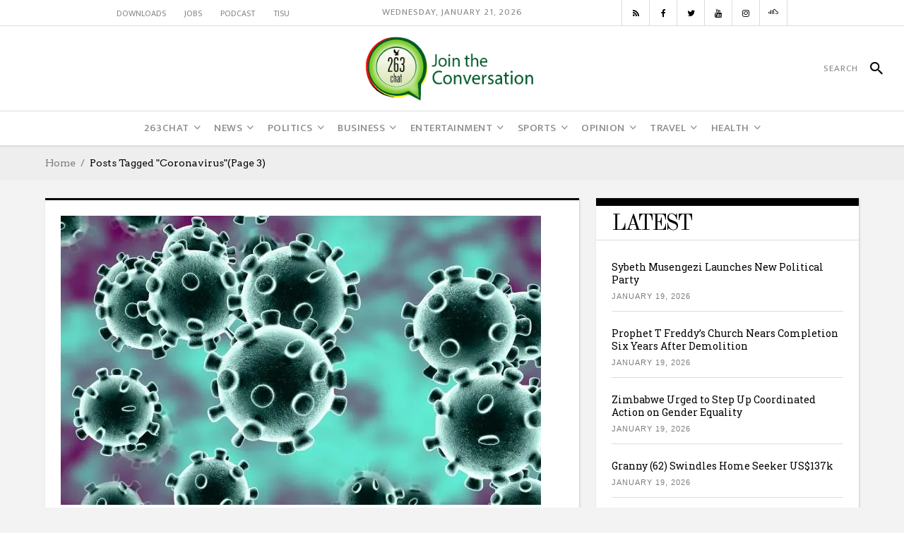

--- FILE ---
content_type: text/html; charset=UTF-8
request_url: https://www.263chat.com/tag/coronavirus/page/3/
body_size: 35441
content:
<!DOCTYPE html>
<html lang="en-US">
<head>
    	
        <meta charset="UTF-8"/>

        <link rel="profile" href="http://gmpg.org/xfn/11"/>
        <link rel="pingback" href="https://www.263chat.com/xmlrpc.php"/>
                    <meta name="viewport" content="width=device-width,initial-scale=1,user-scalable=no">
        
	<meta name='robots' content='index, follow, max-image-preview:large, max-snippet:-1, max-video-preview:-1' />

	<!-- This site is optimized with the Yoast SEO plugin v26.8 - https://yoast.com/product/yoast-seo-wordpress/ -->
	<title>coronavirus Archives | Page 3 of 5 | 263Chat, Convening dialogue in Zimbabwe</title><link rel="preload" as="style" href="https://fonts.googleapis.com/css?family=Roboto%20Slab%3A100%2C300%2C400%2C500%2C700%7COld%20Standard%20TT%3A100%2C300%2C400%2C500%2C700%7COswald%3A100%2C300%2C400%2C500%2C700%7CArvo%3A100%2C300%2C400%2C500%2C700%7CEk%20Mukta%3A100%2C300%2C400%2C500%2C700%7CRaleway%3A100%2C300%2C400%2C500%2C700%7COswald&#038;subset=latin-ext&#038;display=swap" /><link rel="stylesheet" href="https://fonts.googleapis.com/css?family=Roboto%20Slab%3A100%2C300%2C400%2C500%2C700%7COld%20Standard%20TT%3A100%2C300%2C400%2C500%2C700%7COswald%3A100%2C300%2C400%2C500%2C700%7CArvo%3A100%2C300%2C400%2C500%2C700%7CEk%20Mukta%3A100%2C300%2C400%2C500%2C700%7CRaleway%3A100%2C300%2C400%2C500%2C700%7COswald&#038;subset=latin-ext&#038;display=swap" media="print" onload="this.media='all'" /><noscript><link rel="stylesheet" href="https://fonts.googleapis.com/css?family=Roboto%20Slab%3A100%2C300%2C400%2C500%2C700%7COld%20Standard%20TT%3A100%2C300%2C400%2C500%2C700%7COswald%3A100%2C300%2C400%2C500%2C700%7CArvo%3A100%2C300%2C400%2C500%2C700%7CEk%20Mukta%3A100%2C300%2C400%2C500%2C700%7CRaleway%3A100%2C300%2C400%2C500%2C700%7COswald&#038;subset=latin-ext&#038;display=swap" /></noscript>
	<meta name="description" content="Zimbabwe media organisation focused on encouraging and participating in progressive national dialogue, through news articles, social media and WhatsApp." />
	<link rel="canonical" href="https://www.263chat.com/tag/coronavirus/page/3/" />
	<link rel="prev" href="https://www.263chat.com/tag/coronavirus/page/2/" />
	<link rel="next" href="https://www.263chat.com/tag/coronavirus/page/4/" />
	<meta property="og:locale" content="en_US" />
	<meta property="og:type" content="article" />
	<meta property="og:title" content="coronavirus Archives | Page 3 of 5 | 263Chat, Convening dialogue in Zimbabwe" />
	<meta property="og:description" content="Zimbabwe media organisation focused on encouraging and participating in progressive national dialogue, through news articles, social media and WhatsApp." />
	<meta property="og:url" content="https://www.263chat.com/tag/coronavirus/" />
	<meta property="og:site_name" content="263Chat" />
	<meta property="og:image" content="https://263chat.com/wp-content/uploads/2016/07/smallest-1.jpg" />
	<meta name="twitter:card" content="summary_large_image" />
	<meta name="twitter:site" content="@263Chat" />
	<script type="application/ld+json" class="yoast-schema-graph">{"@context":"https://schema.org","@graph":[{"@type":"CollectionPage","@id":"https://www.263chat.com/tag/coronavirus/","url":"https://www.263chat.com/tag/coronavirus/page/3/","name":"coronavirus Archives | Page 3 of 5 | 263Chat, Convening dialogue in Zimbabwe","isPartOf":{"@id":"https://www.263chat.com/#website"},"primaryImageOfPage":{"@id":"https://www.263chat.com/tag/coronavirus/page/3/#primaryimage"},"image":{"@id":"https://www.263chat.com/tag/coronavirus/page/3/#primaryimage"},"thumbnailUrl":"https://i0.wp.com/www.263chat.com/wp-content/uploads/2020/03/Corona-2019.jpg?fit=680%2C410&ssl=1","description":"Zimbabwe media organisation focused on encouraging and participating in progressive national dialogue, through news articles, social media and WhatsApp.","breadcrumb":{"@id":"https://www.263chat.com/tag/coronavirus/page/3/#breadcrumb"},"inLanguage":"en-US"},{"@type":"ImageObject","inLanguage":"en-US","@id":"https://www.263chat.com/tag/coronavirus/page/3/#primaryimage","url":"https://i0.wp.com/www.263chat.com/wp-content/uploads/2020/03/Corona-2019.jpg?fit=680%2C410&ssl=1","contentUrl":"https://i0.wp.com/www.263chat.com/wp-content/uploads/2020/03/Corona-2019.jpg?fit=680%2C410&ssl=1","width":680,"height":410},{"@type":"BreadcrumbList","@id":"https://www.263chat.com/tag/coronavirus/page/3/#breadcrumb","itemListElement":[{"@type":"ListItem","position":1,"name":"Home","item":"https://www.263chat.com/"},{"@type":"ListItem","position":2,"name":"coronavirus"}]},{"@type":"WebSite","@id":"https://www.263chat.com/#website","url":"https://www.263chat.com/","name":"263Chat","description":"Zimbabwean media organisation focused on encouraging &amp; participating in progressive national dialogue","publisher":{"@id":"https://www.263chat.com/#organization"},"potentialAction":[{"@type":"SearchAction","target":{"@type":"EntryPoint","urlTemplate":"https://www.263chat.com/?s={search_term_string}"},"query-input":{"@type":"PropertyValueSpecification","valueRequired":true,"valueName":"search_term_string"}}],"inLanguage":"en-US"},{"@type":"Organization","@id":"https://www.263chat.com/#organization","name":"263Chat","url":"https://www.263chat.com/","logo":{"@type":"ImageObject","inLanguage":"en-US","@id":"https://www.263chat.com/#/schema/logo/image/","url":"https://i0.wp.com/www.263chat.com/wp-content/uploads/2017/06/cropped-263-Chat-Website-Logo-01-3-01.png?fit=300%2C120&ssl=1","contentUrl":"https://i0.wp.com/www.263chat.com/wp-content/uploads/2017/06/cropped-263-Chat-Website-Logo-01-3-01.png?fit=300%2C120&ssl=1","width":300,"height":120,"caption":"263Chat"},"image":{"@id":"https://www.263chat.com/#/schema/logo/image/"},"sameAs":["https://facebook.com/263chat","https://x.com/263Chat","https://www.instagram.com/263Chat/","https://www.youtube.com/263chat","https://soundcloud.com/263chat"]}]}</script>
	<!-- / Yoast SEO plugin. -->


<link rel='dns-prefetch' href='//www.googletagmanager.com' />
<link rel='dns-prefetch' href='//stats.wp.com' />
<link rel='dns-prefetch' href='//fonts.googleapis.com' />
<link rel='dns-prefetch' href='//jetpack.wordpress.com' />
<link rel='dns-prefetch' href='//s0.wp.com' />
<link rel='dns-prefetch' href='//public-api.wordpress.com' />
<link rel='dns-prefetch' href='//0.gravatar.com' />
<link rel='dns-prefetch' href='//1.gravatar.com' />
<link rel='dns-prefetch' href='//2.gravatar.com' />
<link rel='dns-prefetch' href='//widgets.wp.com' />
<link rel='dns-prefetch' href='//pagead2.googlesyndication.com' />
<link rel='dns-prefetch' href='//b2982454.smushcdn.com' />
<link href='https://fonts.gstatic.com' crossorigin rel='preconnect' />
<link rel='preconnect' href='//i0.wp.com' />
<link rel='preconnect' href='//c0.wp.com' />
<link rel="alternate" type="application/rss+xml" title="263Chat &raquo; Feed" href="https://www.263chat.com/feed/" />
<link rel="alternate" type="application/rss+xml" title="263Chat &raquo; Comments Feed" href="https://www.263chat.com/comments/feed/" />
<link rel="alternate" type="application/rss+xml" title="263Chat &raquo; coronavirus Tag Feed" href="https://www.263chat.com/tag/coronavirus/feed/" />
		<style>
			.lazyload,
			.lazyloading {
				max-width: 100%;
			}
		</style>
		<style id='wp-img-auto-sizes-contain-inline-css' type='text/css'>
img:is([sizes=auto i],[sizes^="auto," i]){contain-intrinsic-size:3000px 1500px}
/*# sourceURL=wp-img-auto-sizes-contain-inline-css */
</style>
<style id='wp-emoji-styles-inline-css' type='text/css'>

	img.wp-smiley, img.emoji {
		display: inline !important;
		border: none !important;
		box-shadow: none !important;
		height: 1em !important;
		width: 1em !important;
		margin: 0 0.07em !important;
		vertical-align: -0.1em !important;
		background: none !important;
		padding: 0 !important;
	}
/*# sourceURL=wp-emoji-styles-inline-css */
</style>
<link rel='stylesheet' id='wp-block-library-css' href='https://c0.wp.com/c/6.9/wp-includes/css/dist/block-library/style.min.css' type='text/css' media='all' />
<style id='global-styles-inline-css' type='text/css'>
:root{--wp--preset--aspect-ratio--square: 1;--wp--preset--aspect-ratio--4-3: 4/3;--wp--preset--aspect-ratio--3-4: 3/4;--wp--preset--aspect-ratio--3-2: 3/2;--wp--preset--aspect-ratio--2-3: 2/3;--wp--preset--aspect-ratio--16-9: 16/9;--wp--preset--aspect-ratio--9-16: 9/16;--wp--preset--color--black: #000000;--wp--preset--color--cyan-bluish-gray: #abb8c3;--wp--preset--color--white: #ffffff;--wp--preset--color--pale-pink: #f78da7;--wp--preset--color--vivid-red: #cf2e2e;--wp--preset--color--luminous-vivid-orange: #ff6900;--wp--preset--color--luminous-vivid-amber: #fcb900;--wp--preset--color--light-green-cyan: #7bdcb5;--wp--preset--color--vivid-green-cyan: #00d084;--wp--preset--color--pale-cyan-blue: #8ed1fc;--wp--preset--color--vivid-cyan-blue: #0693e3;--wp--preset--color--vivid-purple: #9b51e0;--wp--preset--gradient--vivid-cyan-blue-to-vivid-purple: linear-gradient(135deg,rgb(6,147,227) 0%,rgb(155,81,224) 100%);--wp--preset--gradient--light-green-cyan-to-vivid-green-cyan: linear-gradient(135deg,rgb(122,220,180) 0%,rgb(0,208,130) 100%);--wp--preset--gradient--luminous-vivid-amber-to-luminous-vivid-orange: linear-gradient(135deg,rgb(252,185,0) 0%,rgb(255,105,0) 100%);--wp--preset--gradient--luminous-vivid-orange-to-vivid-red: linear-gradient(135deg,rgb(255,105,0) 0%,rgb(207,46,46) 100%);--wp--preset--gradient--very-light-gray-to-cyan-bluish-gray: linear-gradient(135deg,rgb(238,238,238) 0%,rgb(169,184,195) 100%);--wp--preset--gradient--cool-to-warm-spectrum: linear-gradient(135deg,rgb(74,234,220) 0%,rgb(151,120,209) 20%,rgb(207,42,186) 40%,rgb(238,44,130) 60%,rgb(251,105,98) 80%,rgb(254,248,76) 100%);--wp--preset--gradient--blush-light-purple: linear-gradient(135deg,rgb(255,206,236) 0%,rgb(152,150,240) 100%);--wp--preset--gradient--blush-bordeaux: linear-gradient(135deg,rgb(254,205,165) 0%,rgb(254,45,45) 50%,rgb(107,0,62) 100%);--wp--preset--gradient--luminous-dusk: linear-gradient(135deg,rgb(255,203,112) 0%,rgb(199,81,192) 50%,rgb(65,88,208) 100%);--wp--preset--gradient--pale-ocean: linear-gradient(135deg,rgb(255,245,203) 0%,rgb(182,227,212) 50%,rgb(51,167,181) 100%);--wp--preset--gradient--electric-grass: linear-gradient(135deg,rgb(202,248,128) 0%,rgb(113,206,126) 100%);--wp--preset--gradient--midnight: linear-gradient(135deg,rgb(2,3,129) 0%,rgb(40,116,252) 100%);--wp--preset--font-size--small: 13px;--wp--preset--font-size--medium: 20px;--wp--preset--font-size--large: 36px;--wp--preset--font-size--x-large: 42px;--wp--preset--spacing--20: 0.44rem;--wp--preset--spacing--30: 0.67rem;--wp--preset--spacing--40: 1rem;--wp--preset--spacing--50: 1.5rem;--wp--preset--spacing--60: 2.25rem;--wp--preset--spacing--70: 3.38rem;--wp--preset--spacing--80: 5.06rem;--wp--preset--shadow--natural: 6px 6px 9px rgba(0, 0, 0, 0.2);--wp--preset--shadow--deep: 12px 12px 50px rgba(0, 0, 0, 0.4);--wp--preset--shadow--sharp: 6px 6px 0px rgba(0, 0, 0, 0.2);--wp--preset--shadow--outlined: 6px 6px 0px -3px rgb(255, 255, 255), 6px 6px rgb(0, 0, 0);--wp--preset--shadow--crisp: 6px 6px 0px rgb(0, 0, 0);}:where(.is-layout-flex){gap: 0.5em;}:where(.is-layout-grid){gap: 0.5em;}body .is-layout-flex{display: flex;}.is-layout-flex{flex-wrap: wrap;align-items: center;}.is-layout-flex > :is(*, div){margin: 0;}body .is-layout-grid{display: grid;}.is-layout-grid > :is(*, div){margin: 0;}:where(.wp-block-columns.is-layout-flex){gap: 2em;}:where(.wp-block-columns.is-layout-grid){gap: 2em;}:where(.wp-block-post-template.is-layout-flex){gap: 1.25em;}:where(.wp-block-post-template.is-layout-grid){gap: 1.25em;}.has-black-color{color: var(--wp--preset--color--black) !important;}.has-cyan-bluish-gray-color{color: var(--wp--preset--color--cyan-bluish-gray) !important;}.has-white-color{color: var(--wp--preset--color--white) !important;}.has-pale-pink-color{color: var(--wp--preset--color--pale-pink) !important;}.has-vivid-red-color{color: var(--wp--preset--color--vivid-red) !important;}.has-luminous-vivid-orange-color{color: var(--wp--preset--color--luminous-vivid-orange) !important;}.has-luminous-vivid-amber-color{color: var(--wp--preset--color--luminous-vivid-amber) !important;}.has-light-green-cyan-color{color: var(--wp--preset--color--light-green-cyan) !important;}.has-vivid-green-cyan-color{color: var(--wp--preset--color--vivid-green-cyan) !important;}.has-pale-cyan-blue-color{color: var(--wp--preset--color--pale-cyan-blue) !important;}.has-vivid-cyan-blue-color{color: var(--wp--preset--color--vivid-cyan-blue) !important;}.has-vivid-purple-color{color: var(--wp--preset--color--vivid-purple) !important;}.has-black-background-color{background-color: var(--wp--preset--color--black) !important;}.has-cyan-bluish-gray-background-color{background-color: var(--wp--preset--color--cyan-bluish-gray) !important;}.has-white-background-color{background-color: var(--wp--preset--color--white) !important;}.has-pale-pink-background-color{background-color: var(--wp--preset--color--pale-pink) !important;}.has-vivid-red-background-color{background-color: var(--wp--preset--color--vivid-red) !important;}.has-luminous-vivid-orange-background-color{background-color: var(--wp--preset--color--luminous-vivid-orange) !important;}.has-luminous-vivid-amber-background-color{background-color: var(--wp--preset--color--luminous-vivid-amber) !important;}.has-light-green-cyan-background-color{background-color: var(--wp--preset--color--light-green-cyan) !important;}.has-vivid-green-cyan-background-color{background-color: var(--wp--preset--color--vivid-green-cyan) !important;}.has-pale-cyan-blue-background-color{background-color: var(--wp--preset--color--pale-cyan-blue) !important;}.has-vivid-cyan-blue-background-color{background-color: var(--wp--preset--color--vivid-cyan-blue) !important;}.has-vivid-purple-background-color{background-color: var(--wp--preset--color--vivid-purple) !important;}.has-black-border-color{border-color: var(--wp--preset--color--black) !important;}.has-cyan-bluish-gray-border-color{border-color: var(--wp--preset--color--cyan-bluish-gray) !important;}.has-white-border-color{border-color: var(--wp--preset--color--white) !important;}.has-pale-pink-border-color{border-color: var(--wp--preset--color--pale-pink) !important;}.has-vivid-red-border-color{border-color: var(--wp--preset--color--vivid-red) !important;}.has-luminous-vivid-orange-border-color{border-color: var(--wp--preset--color--luminous-vivid-orange) !important;}.has-luminous-vivid-amber-border-color{border-color: var(--wp--preset--color--luminous-vivid-amber) !important;}.has-light-green-cyan-border-color{border-color: var(--wp--preset--color--light-green-cyan) !important;}.has-vivid-green-cyan-border-color{border-color: var(--wp--preset--color--vivid-green-cyan) !important;}.has-pale-cyan-blue-border-color{border-color: var(--wp--preset--color--pale-cyan-blue) !important;}.has-vivid-cyan-blue-border-color{border-color: var(--wp--preset--color--vivid-cyan-blue) !important;}.has-vivid-purple-border-color{border-color: var(--wp--preset--color--vivid-purple) !important;}.has-vivid-cyan-blue-to-vivid-purple-gradient-background{background: var(--wp--preset--gradient--vivid-cyan-blue-to-vivid-purple) !important;}.has-light-green-cyan-to-vivid-green-cyan-gradient-background{background: var(--wp--preset--gradient--light-green-cyan-to-vivid-green-cyan) !important;}.has-luminous-vivid-amber-to-luminous-vivid-orange-gradient-background{background: var(--wp--preset--gradient--luminous-vivid-amber-to-luminous-vivid-orange) !important;}.has-luminous-vivid-orange-to-vivid-red-gradient-background{background: var(--wp--preset--gradient--luminous-vivid-orange-to-vivid-red) !important;}.has-very-light-gray-to-cyan-bluish-gray-gradient-background{background: var(--wp--preset--gradient--very-light-gray-to-cyan-bluish-gray) !important;}.has-cool-to-warm-spectrum-gradient-background{background: var(--wp--preset--gradient--cool-to-warm-spectrum) !important;}.has-blush-light-purple-gradient-background{background: var(--wp--preset--gradient--blush-light-purple) !important;}.has-blush-bordeaux-gradient-background{background: var(--wp--preset--gradient--blush-bordeaux) !important;}.has-luminous-dusk-gradient-background{background: var(--wp--preset--gradient--luminous-dusk) !important;}.has-pale-ocean-gradient-background{background: var(--wp--preset--gradient--pale-ocean) !important;}.has-electric-grass-gradient-background{background: var(--wp--preset--gradient--electric-grass) !important;}.has-midnight-gradient-background{background: var(--wp--preset--gradient--midnight) !important;}.has-small-font-size{font-size: var(--wp--preset--font-size--small) !important;}.has-medium-font-size{font-size: var(--wp--preset--font-size--medium) !important;}.has-large-font-size{font-size: var(--wp--preset--font-size--large) !important;}.has-x-large-font-size{font-size: var(--wp--preset--font-size--x-large) !important;}
/*# sourceURL=global-styles-inline-css */
</style>

<style id='classic-theme-styles-inline-css' type='text/css'>
/*! This file is auto-generated */
.wp-block-button__link{color:#fff;background-color:#32373c;border-radius:9999px;box-shadow:none;text-decoration:none;padding:calc(.667em + 2px) calc(1.333em + 2px);font-size:1.125em}.wp-block-file__button{background:#32373c;color:#fff;text-decoration:none}
/*# sourceURL=/wp-includes/css/classic-themes.min.css */
</style>
<link rel='stylesheet' id='awsm-ead-public-css' href='https://www.263chat.com/wp-content/plugins/embed-any-document/css/embed-public.min.css?ver=2.7.12' type='text/css' media='all' />
<link rel='stylesheet' id='wpdm-fonticon-css' href='https://www.263chat.com/wp-content/plugins/download-manager/assets/wpdm-iconfont/css/wpdm-icons.css?ver=88594ec2723ccb39c30c6340cbe67fea' type='text/css' media='all' />
<link rel='stylesheet' id='wpdm-front-css' href='https://www.263chat.com/wp-content/plugins/download-manager/assets/css/front.min.css?ver=3.3.46' type='text/css' media='all' />
<link rel='stylesheet' id='wpdm-front-dark-css' href='https://www.263chat.com/wp-content/plugins/download-manager/assets/css/front-dark.min.css?ver=3.3.46' type='text/css' media='all' />
<link rel='stylesheet' id='dashicons-css' href='https://c0.wp.com/c/6.9/wp-includes/css/dashicons.min.css' type='text/css' media='all' />
<link rel='stylesheet' id='everest-forms-general-css' href='https://www.263chat.com/wp-content/plugins/everest-forms/assets/css/everest-forms.css?ver=3.4.1' type='text/css' media='all' />
<link rel='stylesheet' id='jquery-intl-tel-input-css' href='https://www.263chat.com/wp-content/plugins/everest-forms/assets/css/intlTelInput.css?ver=3.4.1' type='text/css' media='all' />
<link rel='stylesheet' id='secure-copy-content-protection-public-css' href='https://www.263chat.com/wp-content/plugins/secure-copy-content-protection/public/css/secure-copy-content-protection-public.css?ver=4.9.7' type='text/css' media='all' />
<link rel='stylesheet' id='wp-job-manager-job-listings-css' href='https://www.263chat.com/wp-content/plugins/wp-job-manager/assets/dist/css/job-listings.css?ver=598383a28ac5f9f156e4' type='text/css' media='all' />
<link rel='stylesheet' id='newsroom-elated-default-style-css' href='https://www.263chat.com/wp-content/themes/newsroom/style.css?ver=88594ec2723ccb39c30c6340cbe67fea' type='text/css' media='all' />
<link rel='stylesheet' id='newsroom-elated-child-style-css' href='https://www.263chat.com/wp-content/themes/newsroom-child/style.css?ver=88594ec2723ccb39c30c6340cbe67fea' type='text/css' media='all' />
<link rel='stylesheet' id='newsroom-elated-modules-css' href='https://www.263chat.com/wp-content/themes/newsroom/assets/css/modules.min.css?ver=88594ec2723ccb39c30c6340cbe67fea' type='text/css' media='all' />
<style id='newsroom-elated-modules-inline-css' type='text/css'>
.eltd-header-type3 .eltd-page-header .eltd-logo-wrapper a {
    max-height: 120px;
    height: 100px !important;
}

@media only screen and (max-width: 768px) {
.single-post .wpb_widgetised_column, .single-post aside.eltd-sidebar {
    margin-bottom: 48px;
    display: none;
}
}@media only screen and (min-width: 1024px) and (max-width: 1400px){}
/*# sourceURL=newsroom-elated-modules-inline-css */
</style>
<link rel='stylesheet' id='newsroom-elated-plugins-css' href='https://www.263chat.com/wp-content/themes/newsroom/assets/css/plugins.min.css?ver=88594ec2723ccb39c30c6340cbe67fea' type='text/css' media='all' />
<link rel='stylesheet' id='eltd-font_awesome-css' href='https://www.263chat.com/wp-content/themes/newsroom/assets/css/font-awesome/css/font-awesome.min.css?ver=88594ec2723ccb39c30c6340cbe67fea' type='text/css' media='all' />
<link rel='stylesheet' id='eltd-font_elegant-css' href='https://www.263chat.com/wp-content/themes/newsroom/assets/css/elegant-icons/style.min.css?ver=88594ec2723ccb39c30c6340cbe67fea' type='text/css' media='all' />
<link rel='stylesheet' id='eltd-ion_icons-css' href='https://www.263chat.com/wp-content/themes/newsroom/assets/css/ion-icons/css/ionicons.min.css?ver=88594ec2723ccb39c30c6340cbe67fea' type='text/css' media='all' />
<link rel='stylesheet' id='eltd-linea_icons-css' href='https://www.263chat.com/wp-content/themes/newsroom/assets/css/linea-icons/style.css?ver=88594ec2723ccb39c30c6340cbe67fea' type='text/css' media='all' />
<link rel='stylesheet' id='eltd-simple_line_icons-css' href='https://www.263chat.com/wp-content/themes/newsroom/assets/css/simple-line-icons/simple-line-icons.css?ver=88594ec2723ccb39c30c6340cbe67fea' type='text/css' media='all' />
<link rel='stylesheet' id='mediaelement-css' href='https://c0.wp.com/c/6.9/wp-includes/js/mediaelement/mediaelementplayer-legacy.min.css' type='text/css' media='all' />
<link rel='stylesheet' id='wp-mediaelement-css' href='https://c0.wp.com/c/6.9/wp-includes/js/mediaelement/wp-mediaelement.min.css' type='text/css' media='all' />
<link rel='stylesheet' id='newsroom-elated-style-dynamic-css' href='https://www.263chat.com/wp-content/themes/newsroom/assets/css/style_dynamic.css?ver=1706594726' type='text/css' media='all' />
<link rel='stylesheet' id='newsroom-elated-modules-responsive-css' href='https://www.263chat.com/wp-content/themes/newsroom/assets/css/modules-responsive.min.css?ver=88594ec2723ccb39c30c6340cbe67fea' type='text/css' media='all' />
<link rel='stylesheet' id='newsroom-elated-style-dynamic-responsive-css' href='https://www.263chat.com/wp-content/themes/newsroom/assets/css/style_dynamic_responsive.css?ver=1706594726' type='text/css' media='all' />
<link rel='stylesheet' id='js_composer_front-css' href='https://www.263chat.com/wp-content/plugins/js_composer/assets/css/js_composer.min.css?ver=6.6.0' type='text/css' media='all' />

<script type="text/javascript" src="https://c0.wp.com/c/6.9/wp-includes/js/jquery/jquery.min.js" id="jquery-core-js" defer></script>
<script type="text/javascript" src="https://c0.wp.com/c/6.9/wp-includes/js/jquery/jquery-migrate.min.js" id="jquery-migrate-js" defer></script>
<script type="text/javascript" src="https://www.263chat.com/wp-content/plugins/download-manager/assets/js/wpdm.min.js?ver=88594ec2723ccb39c30c6340cbe67fea" id="wpdm-frontend-js-js" defer></script>
<script type="text/javascript" id="wpdm-frontjs-js-extra">
/* <![CDATA[ */
var wpdm_url = {"home":"https://www.263chat.com/","site":"https://www.263chat.com/","ajax":"https://www.263chat.com/wp-admin/admin-ajax.php"};
var wpdm_js = {"spinner":"\u003Ci class=\"wpdm-icon wpdm-sun wpdm-spin\"\u003E\u003C/i\u003E","client_id":"4dd331fb98c262f09bac8f4196b457a9"};
var wpdm_strings = {"pass_var":"Password Verified!","pass_var_q":"Please click following button to start download.","start_dl":"Start Download"};
//# sourceURL=wpdm-frontjs-js-extra
/* ]]> */
</script>
<script type="text/javascript" src="https://www.263chat.com/wp-content/plugins/download-manager/assets/js/front.min.js?ver=3.3.46" id="wpdm-frontjs-js" defer></script>

<!-- Google tag (gtag.js) snippet added by Site Kit -->
<!-- Google Analytics snippet added by Site Kit -->
<script type="text/javascript" src="https://www.googletagmanager.com/gtag/js?id=GT-5TNL6VG" id="google_gtagjs-js" async></script>
<script type="text/javascript" id="google_gtagjs-js-after">
/* <![CDATA[ */
window.dataLayer = window.dataLayer || [];function gtag(){dataLayer.push(arguments);}
gtag("set","linker",{"domains":["www.263chat.com"]});
gtag("js", new Date());
gtag("set", "developer_id.dZTNiMT", true);
gtag("config", "GT-5TNL6VG");
//# sourceURL=google_gtagjs-js-after
/* ]]> */
</script>
<link rel="https://api.w.org/" href="https://www.263chat.com/wp-json/" /><link rel="alternate" title="JSON" type="application/json" href="https://www.263chat.com/wp-json/wp/v2/tags/68398" /><link rel="EditURI" type="application/rsd+xml" title="RSD" href="https://www.263chat.com/xmlrpc.php?rsd" />
			<meta property="ia:markup_url" content="https://www.263chat.com/south-africas-confirmed-covid-19-cases-soar-to-116/?ia_markup=1" />
			<meta name="generator" content="Site Kit by Google 1.170.0" /><script type="text/javascript">
(function(url){
	if(/(?:Chrome\/26\.0\.1410\.63 Safari\/537\.31|WordfenceTestMonBot)/.test(navigator.userAgent)){ return; }
	var addEvent = function(evt, handler) {
		if (window.addEventListener) {
			document.addEventListener(evt, handler, false);
		} else if (window.attachEvent) {
			document.attachEvent('on' + evt, handler);
		}
	};
	var removeEvent = function(evt, handler) {
		if (window.removeEventListener) {
			document.removeEventListener(evt, handler, false);
		} else if (window.detachEvent) {
			document.detachEvent('on' + evt, handler);
		}
	};
	var evts = 'contextmenu dblclick drag dragend dragenter dragleave dragover dragstart drop keydown keypress keyup mousedown mousemove mouseout mouseover mouseup mousewheel scroll'.split(' ');
	var logHuman = function() {
		if (window.wfLogHumanRan) { return; }
		window.wfLogHumanRan = true;
		var wfscr = document.createElement('script');
		wfscr.type = 'text/javascript';
		wfscr.async = true;
		wfscr.src = url + '&r=' + Math.random();
		(document.getElementsByTagName('head')[0]||document.getElementsByTagName('body')[0]).appendChild(wfscr);
		for (var i = 0; i < evts.length; i++) {
			removeEvent(evts[i], logHuman);
		}
	};
	for (var i = 0; i < evts.length; i++) {
		addEvent(evts[i], logHuman);
	}
})('//www.263chat.com/?wordfence_lh=1&hid=65DF8F3C0F2691394746E77401F1326E');
</script>	<style>img#wpstats{display:none}</style>
				<script>
			document.documentElement.className = document.documentElement.className.replace('no-js', 'js');
		</script>
				<style>
			.no-js img.lazyload {
				display: none;
			}

			figure.wp-block-image img.lazyloading {
				min-width: 150px;
			}

			.lazyload,
			.lazyloading {
				--smush-placeholder-width: 100px;
				--smush-placeholder-aspect-ratio: 1/1;
				width: var(--smush-image-width, var(--smush-placeholder-width)) !important;
				aspect-ratio: var(--smush-image-aspect-ratio, var(--smush-placeholder-aspect-ratio)) !important;
			}

						.lazyload, .lazyloading {
				opacity: 0;
			}

			.lazyloaded {
				opacity: 1;
				transition: opacity 400ms;
				transition-delay: 0ms;
			}

					</style>
		
<!-- Google AdSense meta tags added by Site Kit -->
<meta name="google-adsense-platform-account" content="ca-host-pub-2644536267352236">
<meta name="google-adsense-platform-domain" content="sitekit.withgoogle.com">
<!-- End Google AdSense meta tags added by Site Kit -->
<meta name="generator" content="Powered by WPBakery Page Builder - drag and drop page builder for WordPress."/>

<!-- Google Tag Manager snippet added by Site Kit -->
<script type="text/javascript">
/* <![CDATA[ */

			( function( w, d, s, l, i ) {
				w[l] = w[l] || [];
				w[l].push( {'gtm.start': new Date().getTime(), event: 'gtm.js'} );
				var f = d.getElementsByTagName( s )[0],
					j = d.createElement( s ), dl = l != 'dataLayer' ? '&l=' + l : '';
				j.async = true;
				j.src = 'https://www.googletagmanager.com/gtm.js?id=' + i + dl;
				f.parentNode.insertBefore( j, f );
			} )( window, document, 'script', 'dataLayer', 'GTM-PSNPNQ4' );
			
/* ]]> */
</script>

<!-- End Google Tag Manager snippet added by Site Kit -->

<!-- Google AdSense snippet added by Site Kit -->
<script type="text/javascript" async="async" src="https://pagead2.googlesyndication.com/pagead/js/adsbygoogle.js?client=ca-pub-6449819877517932&amp;host=ca-host-pub-2644536267352236" crossorigin="anonymous"></script>

<!-- End Google AdSense snippet added by Site Kit -->
<link rel='stylesheet' id='better-playlist' href='https://www.263chat.com/wp-content/plugins/better-playlist/css/better-playlist.min.css' type='text/css' media='all' />
<link rel='stylesheet' id='bs-icons' href='https://www.263chat.com/wp-content/plugins/better-adsmanager/includes/libs/better-framework/assets/css/bs-icons.css' type='text/css' media='all' />
<link rel='stylesheet' id='better-social-counter' href='https://www.263chat.com/wp-content/plugins/better-social-counter/css/style.min.css' type='text/css' media='all' />
<link rel='stylesheet' id='fontawesome' href='https://www.263chat.com/wp-content/plugins/better-adsmanager/includes/libs/better-framework/assets/css/font-awesome.min.css' type='text/css' media='all' />

<link rel='stylesheet' id='better-reviews' href='https://www.263chat.com/wp-content/plugins/better-reviews/css/better-reviews.min.css' type='text/css' media='all' />
<link rel='stylesheet' id='bf-slick' href='https://www.263chat.com/wp-content/plugins/better-adsmanager/includes/libs/better-framework/assets/css/slick.min.css' type='text/css' media='all' />
<link rel='stylesheet' id='financial-pack-pro' href='https://www.263chat.com/wp-content/plugins/financial-pack-pro/css/financial-pack.min.css' type='text/css' media='all' />
<link rel='stylesheet' id='newsletter-pack' href='https://www.263chat.com/wp-content/plugins/newsletter-pack-pro/css/newsletter-pack.min.css' type='text/css' media='all' />
<link rel='stylesheet' id='-1768996723' href='https://www.263chat.com/wp-content/bs-booster-cache/546cc089ec9556016822cb9b91a8a268.css' type='text/css' media='all' />
<link rel="icon" href="https://i0.wp.com/www.263chat.com/wp-content/uploads/2018/02/263-Chat-Website-Logo-01-3-01.png?fit=30%2C32&#038;ssl=1" sizes="32x32" />
<link rel="icon" href="https://i0.wp.com/www.263chat.com/wp-content/uploads/2018/02/263-Chat-Website-Logo-01-3-01.png?fit=111%2C120&#038;ssl=1" sizes="192x192" />
<link rel="apple-touch-icon" href="https://i0.wp.com/www.263chat.com/wp-content/uploads/2018/02/263-Chat-Website-Logo-01-3-01.png?fit=111%2C120&#038;ssl=1" />
<meta name="msapplication-TileImage" content="https://i0.wp.com/www.263chat.com/wp-content/uploads/2018/02/263-Chat-Website-Logo-01-3-01.png?fit=111%2C120&#038;ssl=1" />
		<style type="text/css" id="wp-custom-css">
			.eltd-page-header .eltd-sticky-header .eltd-sticky-holder {
    display: none;
}

.eltd-main-menu>ul>li>a span.item_inner {
    padding: 0 10px;
}

.eltd-sp-three-holder.eltd-bnl-holder .eltd-bnl-outer .eltd-bnl-inner .eltd-post-slider-secondary {
    display: none;
}

.eltd-bnl-holder.eltd-slider-holder .eltd-post-item .eltd-post-item-inner {
    border-top: 3px solid #000;
    -webkit-box-shadow: 0px 0px 0px 0 #ffffff;
    -moz-box-shadow: 0px 0px 0px 0 #ffffff;
    box-shadow: 0px 0px 0px 0 #ffffff;
}
.eltd-bnl-holder.eltd-layout-holder .eltd-post-item .eltd-post-item-inner {
    padding: 22px;
    border-top: 3px solid #000;
    -webkit-box-shadow: 0px 0px 0px 0 #fff;
    -moz-box-shadow: 0px 0px 0px 0 #fff;
    box-shadow: 0px 0px 0px 0 #fff;
}
.bs-newsletter-pack input.bsnp-input {
	width:70%
}

.bs-newsletter-pack.bsnp-t1.bsnp-s1 {
    padding: 0px 0px 0px;
    border: 0px solid #eee;
box-shadow: 0 0 0px rgb(0 0 0 / 0%);
}

.everest-forms .StripeElement, .everest-forms canvas.evf-signature-canvas, .everest-forms input[type=date], .everest-forms input[type=datetime-local], .everest-forms input[type=email], .everest-forms input[type=file], .everest-forms input[type=image], .everest-forms input[type=month], .everest-forms input[type=number], .everest-forms input[type=password], .everest-forms input[type=range], .everest-forms input[type=search], .everest-forms input[type=tel], .everest-forms input[type=text], .everest-forms input[type=time], .everest-forms input[type=url], .everest-forms input[type=week], .everest-forms select, .everest-forms textarea {
    font-family: Roboto Slab;
}

.bs-newsletter-pack .bsnp-si .better-social-counter .social-item .item-icon {
    display: inline-block;
    font-size: 20px;
}

footer .widget.widget_nav_menu ul li a, footer .widget.widget_pages ul li a {
    font-family: Roboto Slab,sans-serif;
    font-size: 12px;
 text-transform: capitalize;
}

.eltd-mobile-header .eltd-vertical-align-containers .eltd-position-left {
    padding-top: 3px;
}


@media only screen and (max-width: 480px){
.eltd-breadcrumbs-holder .eltd-breadcrumbs-holder-inner,.eltd-container-inner, .eltd-grid-section .eltd-section-inner {
    width: 90%;
}
}

@media only screen and (max-width: 600px){
.eltd-breadcrumbs-holder .eltd-breadcrumbs-holder-inner,.eltd-container-inner, .eltd-grid-section .eltd-section-inner{
    width: 90%;
}
}

@media only screen and (max-width: 768px){
.eltd-breadcrumbs-holder .eltd-breadcrumbs-holder-inner,.eltd-container-inner, .eltd-grid-section .eltd-section-inner{
    width: 90%;
}
}

@media only screen and (max-width: 1024px){
.eltd-breadcrumbs-holder .eltd-breadcrumbs-holder-inner,.eltd-container-inner, .eltd-grid-section .eltd-section-inner {
    width: 90%;
}
}

@media only screen and (max-width: 1280px){
.eltd-breadcrumbs-holder .eltd-breadcrumbs-holder-inner,.eltd-container-inner, .eltd-grid-section .eltd-section-innerr {
    width: 90%;
}
}

.job_filters .search_jobs input, .job_filters .search_jobs select {
    box-sizing: border-box;
    width: 100%;
    padding: 10px 10px 10px 10px;
    font-family: 'Roboto Slab';
}

.w3eden img {
    vertical-align: middle;
    border-style: none;
    display: none;
}

.eltd-top-bar .widget.widget_nav_menu ul li a {
    color: #8b8a8c;
    font-family: 'Ek Mukta';
}		</style>
		<noscript><style> .wpb_animate_when_almost_visible { opacity: 1; }</style></noscript><meta name="generator" content="WordPress Download Manager 3.3.46" />
<script async src="//pagead2.googlesyndication.com/pagead/js/adsbygoogle.js"></script>
<script>
     (adsbygoogle = window.adsbygoogle || []).push({
          google_ad_client: "ca-pub-8655567700944432",
          enable_page_level_ads: true
     });
</script>                <style>
        /* WPDM Link Template Styles */        </style>
                <style>

            :root {
                --color-primary: #6c757d;
                --color-primary-rgb: 108, 117, 125;
                --color-primary-hover: #6c757d;
                --color-primary-active: #6c757d;
                --clr-sec: #6c757d;
                --clr-sec-rgb: 108, 117, 125;
                --clr-sec-hover: #6c757d;
                --clr-sec-active: #6c757d;
                --color-secondary: #6c757d;
                --color-secondary-rgb: 108, 117, 125;
                --color-secondary-hover: #6c757d;
                --color-secondary-active: #6c757d;
                --color-success: #018e11;
                --color-success-rgb: 1, 142, 17;
                --color-success-hover: #0aad01;
                --color-success-active: #0c8c01;
                --color-info: #2CA8FF;
                --color-info-rgb: 44, 168, 255;
                --color-info-hover: #2CA8FF;
                --color-info-active: #2CA8FF;
                --color-warning: #FFB236;
                --color-warning-rgb: 255, 178, 54;
                --color-warning-hover: #FFB236;
                --color-warning-active: #FFB236;
                --color-danger: #ff5062;
                --color-danger-rgb: 255, 80, 98;
                --color-danger-hover: #ff5062;
                --color-danger-active: #ff5062;
                --color-green: #30b570;
                --color-blue: #0073ff;
                --color-purple: #8557D3;
                --color-red: #ff5062;
                --color-muted: rgba(69, 89, 122, 0.6);
                --wpdm-font: "Roboto Slab", -apple-system, BlinkMacSystemFont, "Segoe UI", Roboto, Helvetica, Arial, sans-serif, "Apple Color Emoji", "Segoe UI Emoji", "Segoe UI Symbol";
            }

            .wpdm-download-link.btn.btn-primary {
                border-radius: 4px;
            }


        </style>
        </head>
<body class="archive paged tag tag-coronavirus tag-68398 wp-custom-logo paged-3 tag-paged-3 wp-theme-newsroom wp-child-theme-newsroom-child eltd-core-1.3.1 everest-forms-no-js  eltd-blog-installed eltd-header-type3 eltd-sticky-header-on-scroll-up eltd-default-mobile-header eltd-sticky-up-mobile-header eltd- newsroom-child wpb-js-composer js-comp-ver-6.6.0 vc_responsive" itemscope itemtype="http://schema.org/WebPage">
<div class="eltd-wrapper">
    <div class="eltd-wrapper-inner">
        
        

<div class="eltd-top-bar">
        <div class="eltd-grid">
    		        <div class="eltd-vertical-align-containers eltd-33-33-33">
            <div class="eltd-position-left">
                <div class="eltd-position-left-inner">
                                            <div id="nav_menu-3" class=" h-ni w-nt widget widget_nav_menu eltd-top-bar-widget"><div class="menu-linklist-at-top-container"><ul id="menu-linklist-at-top" class="menu"><li id="menu-item-88936" class="menu-item menu-item-type-post_type menu-item-object-page menu-item-88936"><a href="https://www.263chat.com/downloads/">DOWNLOADS</a></li>
<li id="menu-item-88937" class="menu-item menu-item-type-post_type menu-item-object-page menu-item-88937"><a href="https://www.263chat.com/jobs/">JOBS</a></li>
<li id="menu-item-88935" class="menu-item menu-item-type-post_type menu-item-object-page menu-item-88935"><a href="https://www.263chat.com/podcast/">PODCAST</a></li>
<li id="menu-item-88934" class="menu-item menu-item-type-post_type menu-item-object-page menu-item-88934"><a href="https://www.263chat.com/tisu/">TISU</a></li>
</ul></div></div>                                    </div>
            </div>
            <div class="eltd-position-center">
                <div class="eltd-position-center-inner">
                                            
        <div class="widget eltd-date-widget-holder" >
            Wednesday, January 21, 2026        </div>
                                            </div>
            </div>
            <div class="eltd-position-right">
                <div class="eltd-position-right-inner">
                                            <div id="eltd_social_icon_widget-11" class=" h-ni w-nt widget widget_eltd_social_icon_widget eltd-top-bar-widget">
    <span class="eltd-icon-shortcode normal  eltd-icon-separator"  >
                    <a itemprop="url" href="https://www.263chat.com/feed/" target="_self">
        
        <i class="eltd-icon-ion-icon ion-social-rss eltd-icon-element" style="" ></i>
                    </a>
            </span>

</div><div id="eltd_social_icon_widget-5" class=" h-ni w-nt widget widget_eltd_social_icon_widget eltd-top-bar-widget">
    <span class="eltd-icon-shortcode normal  eltd-icon-separator"  >
                    <a itemprop="url" href="https://www.facebook.com/263Chat" target="_blank">
        
        <i class="eltd-icon-font-awesome fa fa-facebook eltd-icon-element" style="" ></i>
                    </a>
            </span>

</div><div id="eltd_social_icon_widget-6" class=" h-ni w-nt widget widget_eltd_social_icon_widget eltd-top-bar-widget">
    <span class="eltd-icon-shortcode normal  eltd-icon-separator"  >
                    <a itemprop="url" href="https://twitter.com/263chat" target="_blank">
        
        <i class="eltd-icon-font-awesome fa fa-twitter eltd-icon-element" style="" ></i>
                    </a>
            </span>

</div><div id="eltd_social_icon_widget-7" class=" h-ni w-nt widget widget_eltd_social_icon_widget eltd-top-bar-widget">
    <span class="eltd-icon-shortcode normal  eltd-icon-separator"  >
                    <a itemprop="url" href="https://www.youtube.com/c/263chat" target="_blank">
        
        <i class="eltd-icon-font-awesome fa fa-youtube eltd-icon-element" style="" ></i>
                    </a>
            </span>

</div><div id="eltd_social_icon_widget-8" class=" h-ni w-nt widget widget_eltd_social_icon_widget eltd-top-bar-widget">
    <span class="eltd-icon-shortcode normal  eltd-icon-separator"  >
                    <a itemprop="url" href="https://www.instagram.com/263chat/" target="_blank">
        
        <i class="eltd-icon-font-awesome fa fa-instagram eltd-icon-element" style="" ></i>
                    </a>
            </span>

</div><div id="eltd_social_icon_widget-9" class=" h-ni w-nt widget widget_eltd_social_icon_widget eltd-top-bar-widget">
    <span class="eltd-icon-shortcode normal eltd-icon-separator"  >
                    <a itemprop="url" href="https://soundcloud.com/263chat" target="_blank">
        
        <i class="eltd-icon-simple-line-icon icon-social-soundcloud eltd-icon-element" style="font-size:14px" ></i>
                    </a>
            </span>

</div>                                    </div>
            </div>
        </div>
        </div>
    </div>



<header class="eltd-page-header">
    <div class="eltd-logo-area">
                    <div class="eltd-vertical-align-containers">
                <div class="eltd-position-left">
                    <div class="eltd-position-left-inner">
                                                                    </div>
                </div>
                <div class="eltd-position-center">
                    <div class="eltd-position-center-inner">
                        
<div class="eltd-logo-wrapper">
    <a href="https://www.263chat.com/" style="height: 60px;">
        <img class="eltd-normal-logo lazyload" data-src="https://263chat.com/wp-content/uploads/2017/06/263-Chat-Website-Logo-01-3-01.png" alt="logo" src="[data-uri]" />
        <img class="eltd-dark-logo lazyload" data-src="https://263chat.com/wp-content/uploads/2017/06/263-Chat-Website-Logo-01-3-01.png" alt="dark logo" src="[data-uri]" />        <img class="eltd-light-logo lazyload" data-src="https://263chat.com/wp-content/uploads/2017/06/263-Chat-Website-Logo-01-3-01.png" alt="light logo" src="[data-uri]" />        <img class="eltd-transparent-logo lazyload" data-src="https://263chat.com/wp-content/uploads/2017/06/263-Chat-Website-Logo-01-3-01.png" alt="transparent logo" src="[data-uri]" />    </a>
</div>

                    </div>
                </div>
                <div class="eltd-position-right">
                    <div class="eltd-position-right-inner">
                                                    
        <form class="eltd-search-menu-holder" action="https://www.263chat.com/" method="get">
            <div class="eltd-form-holder-close-btn"><span class="ion-android-close"></span></div>
            <div class="eltd-form-holder">
                <div class="eltd-column-left">
                    <input type="text" placeholder="SEARCH" name="s" class="eltd-search-field" autocomplete="off"/>
                </div>
                <div class="eltd-column-right">
                    <button class="eltd-search-submit eltd-custom-search-submit" type="submit" value="Search">
                        <span class="ion-android-search"></span>
                    </button>
                </div>
            </div>
        </form>

                                                </div>
                </div>
            </div>
            </div>
    <div class="eltd-menu-area">
                    <div class="eltd-vertical-align-containers">
                <div class="eltd-position-left">
                    <div class="eltd-position-left-inner">
                                            </div>
                </div>
                <div class="eltd-position-center">
                    <div class="eltd-position-center-inner">
                        
<nav class="eltd-main-menu eltd-drop-down eltd-default-nav">
    <ul id="menu-main-menu" class="clearfix"><li id="nav-menu-item-84356" class="menu-item menu-item-type-post_type menu-item-object-page menu-item-home menu-item-has-children  eltd-menu-has-sub eltd-menu-narrow" ><a href="https://www.263chat.com/" class=""><span class="item_outer"><span class="item_inner"><span class="menu_icon_wrapper"><i class="menu_icon blank fa"></i></span><span class="item_text">263Chat</span><span class="eltd_menu_arrow ion-ios-arrow-down"></span></span></span></a>
<div class="eltd-menu-second"><div class="eltd-menu-inner"><ul>
	<li id="nav-menu-item-84570" class="menu-item menu-item-type-post_type menu-item-object-page " ><a href="https://www.263chat.com/jobs/" class=""><span class="item_outer"><span class="item_inner"><span class="menu_icon_wrapper"><i class="menu_icon blank fa"></i></span><span class="item_text">263Chat Jobs</span></span></span></a></li>
	<li id="nav-menu-item-84569" class="menu-item menu-item-type-post_type menu-item-object-page " ><a href="https://www.263chat.com/downloads/" class=""><span class="item_outer"><span class="item_inner"><span class="menu_icon_wrapper"><i class="menu_icon blank fa"></i></span><span class="item_text">263Chat Downloads</span></span></span></a></li>
</ul></div></div>
</li>
<li id="nav-menu-item-18044" class="menu-item menu-item-type-taxonomy menu-item-object-category menu-item-has-children  eltd-menu-has-sub eltd-menu-wide eltd-menu-custom-widget" ><a href="https://www.263chat.com/category/news/" class=""><span class="item_outer"><span class="item_inner"><span class="menu_icon_wrapper"><i class="menu_icon blank fa"></i></span><span class="item_text">News</span><span class="eltd_menu_arrow ion-ios-arrow-down"></span></span></span></a>
<div class="eltd-menu-second"><div class="eltd-menu-inner"><ul>
	<li id="nav-menu-item-83434" class="menu-item menu-item-type-custom menu-item-object-custom " ><a href="#" class=""><span class="item_outer"><span class="item_inner"><span class="menu_icon_wrapper"><i class="menu_icon blank fa"></i></span><span class="item_text">News</span></span></span></a><div class="widget eltd-plw-one"><div class="eltd-bnl-holder eltd-pl-one-holder  eltd-layout-holder eltd-post-columns-4"  data-base="eltd_post_layout_one"  data-number_of_posts="4" data-column_number="4" data-category_id="902"        data-thumb_image_size="custom_size" data-thumb_image_width="250" data-thumb_image_height="150" data-title_tag="h6"   data-display_date="yes"  data-display_category="yes" data-display_author="no" data-display_comments="no" data-display_like="no" data-display_count="no" data-display_excerpt="no"  data-display_post_type_icon="no" data-post_type_icon_size="small" data-display_share="no"     data-paged="3" data-max_pages="2318"><div class="eltd-bnl-outer"><div class="eltd-bnl-inner"><section class="eltd-post-item eltd-pt-one-item">
    <div class="eltd-post-item-inner">

        
        <div class="eltd-post-info-category"><a href="https://www.263chat.com/category/news/" rel="category tag">News</a></div>
        <h6 class="eltd-pt-title" >
        <a itemprop="url" class="eltd-pt-title-link" href="https://www.263chat.com/prophet-t-freddys-church-nears-completion-six-years-after-demolition/" target="_self">Prophet T Freddy’s Church Nears Completion Six Years After Demolition</a>
    </h6>

            <div class="eltd-pt-meta-section clearfix">
                        <div itemprop="dateCreated" class="eltd-post-info-date entry-date updated">
			<a itemprop="url" href="https://www.263chat.com/2026/01/">
		January 19, 2026			</a>
		<meta itemprop="interactionCount" content="UserComments: 0"/>
</div>                                            </div><!-- .eltd-pt-meta-section -->
    
    
    
    </div><!-- .eltd-post-item-inner -->
</section><!-- .eltd-post-item --><section class="eltd-post-item eltd-pt-one-item">
    <div class="eltd-post-item-inner">

        
        <div class="eltd-post-info-category"><a href="https://www.263chat.com/category/news/" rel="category tag">News</a></div>
        <h6 class="eltd-pt-title" >
        <a itemprop="url" class="eltd-pt-title-link" href="https://www.263chat.com/zimbabwe-urged-to-step-up-coordinated-action-on-gender-equality/" target="_self">Zimbabwe Urged to Step Up Coordinated Action on Gender Equality</a>
    </h6>

            <div class="eltd-pt-meta-section clearfix">
                        <div itemprop="dateCreated" class="eltd-post-info-date entry-date updated">
			<a itemprop="url" href="https://www.263chat.com/2026/01/">
		January 19, 2026			</a>
		<meta itemprop="interactionCount" content="UserComments: 0"/>
</div>                                            </div><!-- .eltd-pt-meta-section -->
    
    
    
    </div><!-- .eltd-post-item-inner -->
</section><!-- .eltd-post-item --><section class="eltd-post-item eltd-pt-one-item">
    <div class="eltd-post-item-inner">

        
        <div class="eltd-post-info-category"><a href="https://www.263chat.com/category/news/" rel="category tag">News</a></div>
        <h6 class="eltd-pt-title" >
        <a itemprop="url" class="eltd-pt-title-link" href="https://www.263chat.com/tungwarara-champions-unity-development-in-zanu-pf/" target="_self">Tungwarara Champions Unity, Development in Zanu PF</a>
    </h6>

            <div class="eltd-pt-meta-section clearfix">
                        <div itemprop="dateCreated" class="eltd-post-info-date entry-date updated">
			<a itemprop="url" href="https://www.263chat.com/2026/01/">
		January 18, 2026			</a>
		<meta itemprop="interactionCount" content="UserComments: 0"/>
</div>                                            </div><!-- .eltd-pt-meta-section -->
    
    
    
    </div><!-- .eltd-post-item-inner -->
</section><!-- .eltd-post-item --><section class="eltd-post-item eltd-pt-one-item">
    <div class="eltd-post-item-inner">

        
        <div class="eltd-post-info-category"><a href="https://www.263chat.com/category/news/" rel="category tag">News</a></div>
        <h6 class="eltd-pt-title" >
        <a itemprop="url" class="eltd-pt-title-link" href="https://www.263chat.com/chiredzi-mp-arrested-over-alleged-diversion-of-constituency-funds/" target="_self">Chiredzi MP Arrested Over Alleged Diversion of Constituency Funds</a>
    </h6>

            <div class="eltd-pt-meta-section clearfix">
                        <div itemprop="dateCreated" class="eltd-post-info-date entry-date updated">
			<a itemprop="url" href="https://www.263chat.com/2026/01/">
		January 17, 2026			</a>
		<meta itemprop="interactionCount" content="UserComments: 0"/>
</div>                                            </div><!-- .eltd-pt-meta-section -->
    
    
    
    </div><!-- .eltd-post-item-inner -->
</section><!-- .eltd-post-item --></div></div></div></div></li>
</ul></div></div>
</li>
<li id="nav-menu-item-15778" class="menu-item menu-item-type-taxonomy menu-item-object-category menu-item-has-children  eltd-menu-has-sub eltd-menu-wide eltd-menu-custom-widget" ><a href="https://www.263chat.com/category/politics/" class=""><span class="item_outer"><span class="item_inner"><span class="menu_icon_wrapper"><i class="menu_icon blank fa"></i></span><span class="item_text">Politics</span><span class="eltd_menu_arrow ion-ios-arrow-down"></span></span></span></a>
<div class="eltd-menu-second"><div class="eltd-menu-inner"><ul>
	<li id="nav-menu-item-83435" class="menu-item menu-item-type-custom menu-item-object-custom " ><a href="#" class=""><span class="item_outer"><span class="item_inner"><span class="menu_icon_wrapper"><i class="menu_icon blank fa"></i></span><span class="item_text">Politics</span></span></span></a><div class="widget eltd-plw-one"><div class="eltd-bnl-holder eltd-pl-one-holder  eltd-layout-holder eltd-post-columns-4"  data-base="eltd_post_layout_one"  data-number_of_posts="4" data-column_number="4" data-category_id="915"        data-thumb_image_size="custom_size" data-thumb_image_width="250" data-thumb_image_height="150" data-title_tag="h6"   data-display_date="yes"  data-display_category="yes" data-display_author="no" data-display_comments="no" data-display_like="no" data-display_count="no" data-display_excerpt="no"  data-display_post_type_icon="no" data-post_type_icon_size="small" data-display_share="no"     data-paged="3" data-max_pages="306"><div class="eltd-bnl-outer"><div class="eltd-bnl-inner"><section class="eltd-post-item eltd-pt-one-item">
    <div class="eltd-post-item-inner">

                    <div class="eltd-pt-image-holder">
                <a itemprop="url" class="eltd-pt-image-link" href="https://www.263chat.com/stay-the-course-dont-be-confused-chamisa-rallies-supporters/" target="_self">
                    <img data-src="https://b2982454.smushcdn.com/2982454/wp-content/uploads/2023/03/IMG_2593-250x150.jpg?lossy=1&strip=1&webp=1" alt="" width="250" height="150" data-sizes="(max-width: 250px) 100vw, 250px" src="[data-uri]" class="lazyload" style="--smush-placeholder-width: 250px; --smush-placeholder-aspect-ratio: 250/150;" />                </a>

                            </div><!-- .eltd-pt-image-holder -->
        
        <div class="eltd-post-info-category"><a href="https://www.263chat.com/category/politics/" rel="category tag">Politics</a></div>
        <h6 class="eltd-pt-title" >
        <a itemprop="url" class="eltd-pt-title-link" href="https://www.263chat.com/stay-the-course-dont-be-confused-chamisa-rallies-supporters/" target="_self">Stay the Course, Don’t Be Confused: Chamisa Rallies Supporters</a>
    </h6>

            <div class="eltd-pt-meta-section clearfix">
                        <div itemprop="dateCreated" class="eltd-post-info-date entry-date updated">
			<a itemprop="url" href="https://www.263chat.com/2025/10/">
		October 5, 2025			</a>
		<meta itemprop="interactionCount" content="UserComments: 0"/>
</div>                                            </div><!-- .eltd-pt-meta-section -->
    
    
    
    </div><!-- .eltd-post-item-inner -->
</section><!-- .eltd-post-item --><section class="eltd-post-item eltd-pt-one-item">
    <div class="eltd-post-item-inner">

                    <div class="eltd-pt-image-holder">
                <a itemprop="url" class="eltd-pt-image-link" href="https://www.263chat.com/new-political-party-launched-promises-a-new-future-full-of-opportunities/" target="_self">
                    <img data-src="https://b2982454.smushcdn.com/2982454/wp-content/uploads/2025/10/WhatsApp-Image-2025-10-02-at-11.35.17-AM-250x150.jpeg?lossy=1&strip=1&webp=1" alt="" width="250" height="150" data-sizes="(max-width: 250px) 100vw, 250px" src="[data-uri]" class="lazyload" style="--smush-placeholder-width: 250px; --smush-placeholder-aspect-ratio: 250/150;" />                </a>

                            </div><!-- .eltd-pt-image-holder -->
        
        <div class="eltd-post-info-category"><a href="https://www.263chat.com/category/politics/" rel="category tag">Politics</a></div>
        <h6 class="eltd-pt-title" >
        <a itemprop="url" class="eltd-pt-title-link" href="https://www.263chat.com/new-political-party-launched-promises-a-new-future-full-of-opportunities/" target="_self">New Political Party Launched, Promises ‘A New Future Full of Opportunities’</a>
    </h6>

            <div class="eltd-pt-meta-section clearfix">
                        <div itemprop="dateCreated" class="eltd-post-info-date entry-date updated">
			<a itemprop="url" href="https://www.263chat.com/2025/10/">
		October 2, 2025			</a>
		<meta itemprop="interactionCount" content="UserComments: 0"/>
</div>                                            </div><!-- .eltd-pt-meta-section -->
    
    
    
    </div><!-- .eltd-post-item-inner -->
</section><!-- .eltd-post-item --><section class="eltd-post-item eltd-pt-one-item">
    <div class="eltd-post-item-inner">

                    <div class="eltd-pt-image-holder">
                <a itemprop="url" class="eltd-pt-image-link" href="https://www.263chat.com/mnangagwa-reshuffles-top-party-officials/" target="_self">
                    <img data-src="https://b2982454.smushcdn.com/2982454/wp-content/uploads/2023/05/IMG_0517-250x150.jpg?lossy=1&strip=1&webp=1" alt="" width="250" height="150" data-sizes="(max-width: 250px) 100vw, 250px" src="[data-uri]" class="lazyload" style="--smush-placeholder-width: 250px; --smush-placeholder-aspect-ratio: 250/150;" />                </a>

                            </div><!-- .eltd-pt-image-holder -->
        
        <div class="eltd-post-info-category"><a href="https://www.263chat.com/category/politics/" rel="category tag">Politics</a></div>
        <h6 class="eltd-pt-title" >
        <a itemprop="url" class="eltd-pt-title-link" href="https://www.263chat.com/mnangagwa-reshuffles-top-party-officials/" target="_self">Mnangagwa Reshuffles Top Party Officials</a>
    </h6>

            <div class="eltd-pt-meta-section clearfix">
                        <div itemprop="dateCreated" class="eltd-post-info-date entry-date updated">
			<a itemprop="url" href="https://www.263chat.com/2025/09/">
		September 23, 2025			</a>
		<meta itemprop="interactionCount" content="UserComments: 0"/>
</div>                                            </div><!-- .eltd-pt-meta-section -->
    
    
    
    </div><!-- .eltd-post-item-inner -->
</section><!-- .eltd-post-item --><section class="eltd-post-item eltd-pt-one-item">
    <div class="eltd-post-item-inner">

                    <div class="eltd-pt-image-holder">
                <a itemprop="url" class="eltd-pt-image-link" href="https://www.263chat.com/mutsvangwa-warns-rivals-as-succession-tensions-grip-zanu-pf/" target="_self">
                    <img data-src="https://b2982454.smushcdn.com/2982454/wp-content/uploads/2023/03/Chris-Mutsvangwa-250x150.webp?lossy=1&strip=1&webp=1" alt="" width="250" height="150" data-sizes="(max-width: 250px) 100vw, 250px" src="[data-uri]" class="lazyload" style="--smush-placeholder-width: 250px; --smush-placeholder-aspect-ratio: 250/150;" />                </a>

                            </div><!-- .eltd-pt-image-holder -->
        
        <div class="eltd-post-info-category"><a href="https://www.263chat.com/category/politics/" rel="category tag">Politics</a></div>
        <h6 class="eltd-pt-title" >
        <a itemprop="url" class="eltd-pt-title-link" href="https://www.263chat.com/mutsvangwa-warns-rivals-as-succession-tensions-grip-zanu-pf/" target="_self">Mutsvangwa Warns Rivals as Succession Tensions Grip Zanu PF</a>
    </h6>

            <div class="eltd-pt-meta-section clearfix">
                        <div itemprop="dateCreated" class="eltd-post-info-date entry-date updated">
			<a itemprop="url" href="https://www.263chat.com/2025/09/">
		September 23, 2025			</a>
		<meta itemprop="interactionCount" content="UserComments: 0"/>
</div>                                            </div><!-- .eltd-pt-meta-section -->
    
    
    
    </div><!-- .eltd-post-item-inner -->
</section><!-- .eltd-post-item --></div></div></div></div></li>
</ul></div></div>
</li>
<li id="nav-menu-item-15777" class="menu-item menu-item-type-taxonomy menu-item-object-category menu-item-has-children  eltd-menu-has-sub eltd-menu-wide eltd-menu-custom-widget" ><a href="https://www.263chat.com/category/business/" class=""><span class="item_outer"><span class="item_inner"><span class="menu_icon_wrapper"><i class="menu_icon blank fa"></i></span><span class="item_text">Business</span><span class="eltd_menu_arrow ion-ios-arrow-down"></span></span></span></a>
<div class="eltd-menu-second"><div class="eltd-menu-inner"><ul>
	<li id="nav-menu-item-83436" class="menu-item menu-item-type-custom menu-item-object-custom " ><a href="#" class=""><span class="item_outer"><span class="item_inner"><span class="menu_icon_wrapper"><i class="menu_icon blank fa"></i></span><span class="item_text">Business</span></span></span></a><div class="widget eltd-plw-one"><div class="eltd-bnl-holder eltd-pl-one-holder  eltd-layout-holder eltd-post-columns-4"  data-base="eltd_post_layout_one"  data-number_of_posts="4" data-column_number="4" data-category_id="916"        data-thumb_image_size="custom_size" data-thumb_image_width="250" data-thumb_image_height="150" data-title_tag="h6"   data-display_date="yes"  data-display_category="yes" data-display_author="no" data-display_comments="no" data-display_like="no" data-display_count="no" data-display_excerpt="no"  data-display_post_type_icon="no" data-post_type_icon_size="small" data-display_share="no"     data-paged="3" data-max_pages="602"><div class="eltd-bnl-outer"><div class="eltd-bnl-inner"><section class="eltd-post-item eltd-pt-one-item">
    <div class="eltd-post-item-inner">

        
        <div class="eltd-post-info-category"><a href="https://www.263chat.com/category/business/" rel="category tag">Business</a></div>
        <h6 class="eltd-pt-title" >
        <a itemprop="url" class="eltd-pt-title-link" href="https://www.263chat.com/finance-minister-zimra-council-to-track-invisible-traders/" target="_self">Finance Minister Zimra-Council to Track &#8216;Invisible&#8217; Traders</a>
    </h6>

            <div class="eltd-pt-meta-section clearfix">
                        <div itemprop="dateCreated" class="eltd-post-info-date entry-date updated">
			<a itemprop="url" href="https://www.263chat.com/2025/11/">
		November 20, 2025			</a>
		<meta itemprop="interactionCount" content="UserComments: 0"/>
</div>                                            </div><!-- .eltd-pt-meta-section -->
    
    
    
    </div><!-- .eltd-post-item-inner -->
</section><!-- .eltd-post-item --><section class="eltd-post-item eltd-pt-one-item">
    <div class="eltd-post-item-inner">

        
        <div class="eltd-post-info-category"><a href="https://www.263chat.com/category/business/" rel="category tag">Business</a></div>
        <h6 class="eltd-pt-title" >
        <a itemprop="url" class="eltd-pt-title-link" href="https://www.263chat.com/harare-to-host-high-stakes-gold-investment-summit/" target="_self">Harare to Host High-Stakes Gold Investment Summit</a>
    </h6>

            <div class="eltd-pt-meta-section clearfix">
                        <div itemprop="dateCreated" class="eltd-post-info-date entry-date updated">
			<a itemprop="url" href="https://www.263chat.com/2025/11/">
		November 14, 2025			</a>
		<meta itemprop="interactionCount" content="UserComments: 0"/>
</div>                                            </div><!-- .eltd-pt-meta-section -->
    
    
    
    </div><!-- .eltd-post-item-inner -->
</section><!-- .eltd-post-item --><section class="eltd-post-item eltd-pt-one-item">
    <div class="eltd-post-item-inner">

                    <div class="eltd-pt-image-holder">
                <a itemprop="url" class="eltd-pt-image-link" href="https://www.263chat.com/stop-exporting-poverty-us-investor-challenges-africa-to-industrialise/" target="_self">
                    <img data-src="https://b2982454.smushcdn.com/2982454/wp-content/uploads/2025/11/IMG_6947-1000x600-1-250x150.jpeg?lossy=1&strip=1&webp=1" alt="" width="250" height="150" data-sizes="(max-width: 250px) 100vw, 250px" src="[data-uri]" class="lazyload" style="--smush-placeholder-width: 250px; --smush-placeholder-aspect-ratio: 250/150;" />                </a>

                            </div><!-- .eltd-pt-image-holder -->
        
        <div class="eltd-post-info-category"><a href="https://www.263chat.com/category/business/" rel="category tag">Business</a></div>
        <h6 class="eltd-pt-title" >
        <a itemprop="url" class="eltd-pt-title-link" href="https://www.263chat.com/stop-exporting-poverty-us-investor-challenges-africa-to-industrialise/" target="_self">Stop Exporting Poverty: US Investor Challenges Africa to Industrialise</a>
    </h6>

            <div class="eltd-pt-meta-section clearfix">
                        <div itemprop="dateCreated" class="eltd-post-info-date entry-date updated">
			<a itemprop="url" href="https://www.263chat.com/2025/11/">
		November 4, 2025			</a>
		<meta itemprop="interactionCount" content="UserComments: 0"/>
</div>                                            </div><!-- .eltd-pt-meta-section -->
    
    
    
    </div><!-- .eltd-post-item-inner -->
</section><!-- .eltd-post-item --><section class="eltd-post-item eltd-pt-one-item">
    <div class="eltd-post-item-inner">

                    <div class="eltd-pt-image-holder">
                <a itemprop="url" class="eltd-pt-image-link" href="https://www.263chat.com/flynamibia-and-fastjet-announce-new-regional-link-via-victoria-falls/" target="_self">
                    <img data-src="https://b2982454.smushcdn.com/2982454/wp-content/uploads/2023/03/fastjet-120-250x150.jpg?lossy=1&strip=1&webp=1" alt="" width="250" height="150" data-sizes="(max-width: 250px) 100vw, 250px" src="[data-uri]" class="lazyload" style="--smush-placeholder-width: 250px; --smush-placeholder-aspect-ratio: 250/150;" />                </a>

                            </div><!-- .eltd-pt-image-holder -->
        
        <div class="eltd-post-info-category"><a href="https://www.263chat.com/category/business/" rel="category tag">Business</a></div>
        <h6 class="eltd-pt-title" >
        <a itemprop="url" class="eltd-pt-title-link" href="https://www.263chat.com/flynamibia-and-fastjet-announce-new-regional-link-via-victoria-falls/" target="_self">FlyNamibia and Fastjet Announce New Regional Link via Victoria Falls</a>
    </h6>

            <div class="eltd-pt-meta-section clearfix">
                        <div itemprop="dateCreated" class="eltd-post-info-date entry-date updated">
			<a itemprop="url" href="https://www.263chat.com/2025/11/">
		November 3, 2025			</a>
		<meta itemprop="interactionCount" content="UserComments: 0"/>
</div>                                            </div><!-- .eltd-pt-meta-section -->
    
    
    
    </div><!-- .eltd-post-item-inner -->
</section><!-- .eltd-post-item --></div></div></div></div></li>
</ul></div></div>
</li>
<li id="nav-menu-item-15672" class="menu-item menu-item-type-taxonomy menu-item-object-category menu-item-has-children  eltd-menu-has-sub eltd-menu-wide eltd-menu-custom-widget" ><a href="https://www.263chat.com/category/entertainment/" class=""><span class="item_outer"><span class="item_inner"><span class="menu_icon_wrapper"><i class="menu_icon blank fa"></i></span><span class="item_text">Entertainment</span><span class="eltd_menu_arrow ion-ios-arrow-down"></span></span></span></a>
<div class="eltd-menu-second"><div class="eltd-menu-inner"><ul>
	<li id="nav-menu-item-83437" class="menu-item menu-item-type-custom menu-item-object-custom " ><a href="#" class=""><span class="item_outer"><span class="item_inner"><span class="menu_icon_wrapper"><i class="menu_icon blank fa"></i></span><span class="item_text">Entertainment</span></span></span></a><div class="widget eltd-plw-one"><div class="eltd-bnl-holder eltd-pl-one-holder  eltd-layout-holder eltd-post-columns-4"  data-base="eltd_post_layout_one"  data-number_of_posts="4" data-column_number="4" data-category_id="914"        data-thumb_image_size="custom_size" data-thumb_image_width="250" data-thumb_image_height="150" data-title_tag="h6"   data-display_date="yes"  data-display_category="yes" data-display_author="no" data-display_comments="no" data-display_like="no" data-display_count="no" data-display_excerpt="no"  data-display_post_type_icon="no" data-post_type_icon_size="small" data-display_share="no"     data-paged="3" data-max_pages="384"><div class="eltd-bnl-outer"><div class="eltd-bnl-inner"><section class="eltd-post-item eltd-pt-one-item">
    <div class="eltd-post-item-inner">

                    <div class="eltd-pt-image-holder">
                <a itemprop="url" class="eltd-pt-image-link" href="https://www.263chat.com/nisha-ts-promises-electrifying-set-at-all-female-nubian-notes-showcase/" target="_self">
                    <img data-src="https://b2982454.smushcdn.com/2982454/wp-content/uploads/2025/10/WhatsApp-Image-2025-10-31-at-8.09.53-AM-250x150.jpeg?lossy=1&strip=1&webp=1" alt="" width="250" height="150" data-sizes="(max-width: 250px) 100vw, 250px" src="[data-uri]" class="lazyload" style="--smush-placeholder-width: 250px; --smush-placeholder-aspect-ratio: 250/150;" />                </a>

                            </div><!-- .eltd-pt-image-holder -->
        
        <div class="eltd-post-info-category"><a href="https://www.263chat.com/category/entertainment/" rel="category tag">Entertainment</a></div>
        <h6 class="eltd-pt-title" >
        <a itemprop="url" class="eltd-pt-title-link" href="https://www.263chat.com/nisha-ts-promises-electrifying-set-at-all-female-nubian-notes-showcase/" target="_self">Nisha Ts Promises Electrifying Set at All-Female Nubian Notes Showcase</a>
    </h6>

            <div class="eltd-pt-meta-section clearfix">
                        <div itemprop="dateCreated" class="eltd-post-info-date entry-date updated">
			<a itemprop="url" href="https://www.263chat.com/2025/10/">
		October 31, 2025			</a>
		<meta itemprop="interactionCount" content="UserComments: 0"/>
</div>                                            </div><!-- .eltd-pt-meta-section -->
    
    
    
    </div><!-- .eltd-post-item-inner -->
</section><!-- .eltd-post-item --><section class="eltd-post-item eltd-pt-one-item">
    <div class="eltd-post-item-inner">

                    <div class="eltd-pt-image-holder">
                <a itemprop="url" class="eltd-pt-image-link" href="https://www.263chat.com/top-female-artists-unite-for-historic-all-women-concert/" target="_self">
                    <img data-src="https://b2982454.smushcdn.com/2982454/wp-content/uploads/2025/10/WhatsApp-Image-2025-10-23-at-6.06.51-PM-250x150.jpeg?lossy=1&strip=1&webp=1" alt="" width="250" height="150" data-sizes="(max-width: 250px) 100vw, 250px" src="[data-uri]" class="lazyload" style="--smush-placeholder-width: 250px; --smush-placeholder-aspect-ratio: 250/150;" />                </a>

                            </div><!-- .eltd-pt-image-holder -->
        
        <div class="eltd-post-info-category"><a href="https://www.263chat.com/category/entertainment/" rel="category tag">Entertainment</a></div>
        <h6 class="eltd-pt-title" >
        <a itemprop="url" class="eltd-pt-title-link" href="https://www.263chat.com/top-female-artists-unite-for-historic-all-women-concert/" target="_self">Top Female Artists Unite for Historic All-Women Concert</a>
    </h6>

            <div class="eltd-pt-meta-section clearfix">
                        <div itemprop="dateCreated" class="eltd-post-info-date entry-date updated">
			<a itemprop="url" href="https://www.263chat.com/2025/10/">
		October 24, 2025			</a>
		<meta itemprop="interactionCount" content="UserComments: 0"/>
</div>                                            </div><!-- .eltd-pt-meta-section -->
    
    
    
    </div><!-- .eltd-post-item-inner -->
</section><!-- .eltd-post-item --><section class="eltd-post-item eltd-pt-one-item">
    <div class="eltd-post-item-inner">

                    <div class="eltd-pt-image-holder">
                <a itemprop="url" class="eltd-pt-image-link" href="https://www.263chat.com/musicians-broadcasters-in-high-stakes-showdown-for-zimura-board/" target="_self">
                    <img data-src="https://b2982454.smushcdn.com/2982454/wp-content/uploads/2025/10/images-1-250x150.webp?lossy=1&strip=1&webp=1" alt="" width="250" height="150" data-sizes="(max-width: 250px) 100vw, 250px" src="[data-uri]" class="lazyload" style="--smush-placeholder-width: 250px; --smush-placeholder-aspect-ratio: 250/150;" />                </a>

                            </div><!-- .eltd-pt-image-holder -->
        
        <div class="eltd-post-info-category"><a href="https://www.263chat.com/category/entertainment/" rel="category tag">Entertainment</a></div>
        <h6 class="eltd-pt-title" >
        <a itemprop="url" class="eltd-pt-title-link" href="https://www.263chat.com/musicians-broadcasters-in-high-stakes-showdown-for-zimura-board/" target="_self">Musicians, Broadcasters in High-Stakes Showdown for ZIMURA Board</a>
    </h6>

            <div class="eltd-pt-meta-section clearfix">
                        <div itemprop="dateCreated" class="eltd-post-info-date entry-date updated">
			<a itemprop="url" href="https://www.263chat.com/2025/10/">
		October 21, 2025			</a>
		<meta itemprop="interactionCount" content="UserComments: 0"/>
</div>                                            </div><!-- .eltd-pt-meta-section -->
    
    
    
    </div><!-- .eltd-post-item-inner -->
</section><!-- .eltd-post-item --><section class="eltd-post-item eltd-pt-one-item">
    <div class="eltd-post-item-inner">

                    <div class="eltd-pt-image-holder">
                <a itemprop="url" class="eltd-pt-image-link" href="https://www.263chat.com/zimbabwean-artist-blends-tradition-with-urban-pulse/" target="_self">
                    <img data-src="https://b2982454.smushcdn.com/2982454/wp-content/uploads/2025/10/WhatsApp-Image-2025-10-13-at-5.38.23-PM-250x150.jpeg?lossy=1&strip=1&webp=1" alt="" width="250" height="150" data-sizes="(max-width: 250px) 100vw, 250px" src="[data-uri]" class="lazyload" style="--smush-placeholder-width: 250px; --smush-placeholder-aspect-ratio: 250/150;" />                </a>

                            </div><!-- .eltd-pt-image-holder -->
        
        <div class="eltd-post-info-category"><a href="https://www.263chat.com/category/entertainment/" rel="category tag">Entertainment</a></div>
        <h6 class="eltd-pt-title" >
        <a itemprop="url" class="eltd-pt-title-link" href="https://www.263chat.com/zimbabwean-artist-blends-tradition-with-urban-pulse/" target="_self">Zimbabwean Artist Blends Tradition with Urban Pulse</a>
    </h6>

            <div class="eltd-pt-meta-section clearfix">
                        <div itemprop="dateCreated" class="eltd-post-info-date entry-date updated">
			<a itemprop="url" href="https://www.263chat.com/2025/10/">
		October 21, 2025			</a>
		<meta itemprop="interactionCount" content="UserComments: 0"/>
</div>                                            </div><!-- .eltd-pt-meta-section -->
    
    
    
    </div><!-- .eltd-post-item-inner -->
</section><!-- .eltd-post-item --></div></div></div></div></li>
</ul></div></div>
</li>
<li id="nav-menu-item-15779" class="menu-item menu-item-type-taxonomy menu-item-object-category menu-item-has-children  eltd-menu-has-sub eltd-menu-wide eltd-menu-custom-widget" ><a href="https://www.263chat.com/category/sports/" class=""><span class="item_outer"><span class="item_inner"><span class="menu_icon_wrapper"><i class="menu_icon blank fa"></i></span><span class="item_text">Sports</span><span class="eltd_menu_arrow ion-ios-arrow-down"></span></span></span></a>
<div class="eltd-menu-second"><div class="eltd-menu-inner"><ul>
	<li id="nav-menu-item-83438" class="menu-item menu-item-type-custom menu-item-object-custom " ><a href="#" class=""><span class="item_outer"><span class="item_inner"><span class="menu_icon_wrapper"><i class="menu_icon blank fa"></i></span><span class="item_text">Sports</span></span></span></a><div class="widget eltd-plw-one"><div class="eltd-bnl-holder eltd-pl-one-holder  eltd-layout-holder eltd-post-columns-4"  data-base="eltd_post_layout_one"  data-number_of_posts="4" data-column_number="4" data-category_id="912"        data-thumb_image_size="custom_size" data-thumb_image_width="250" data-thumb_image_height="150" data-title_tag="h6"   data-display_date="yes"  data-display_category="yes" data-display_author="no" data-display_comments="no" data-display_like="no" data-display_count="no" data-display_excerpt="no"  data-display_post_type_icon="no" data-post_type_icon_size="small" data-display_share="no"     data-paged="3" data-max_pages="358"><div class="eltd-bnl-outer"><div class="eltd-bnl-inner"><section class="eltd-post-item eltd-pt-one-item">
    <div class="eltd-post-item-inner">

        
        <div class="eltd-post-info-category"><a href="https://www.263chat.com/category/sports/" rel="category tag">Sports</a></div>
        <h6 class="eltd-pt-title" >
        <a itemprop="url" class="eltd-pt-title-link" href="https://www.263chat.com/highlanders-fc-calms-storm-after-chivayo-push-for-mwaruwari/" target="_self">Highlanders FC Calms Storm After Chivayo Push for Mwaruwari</a>
    </h6>

            <div class="eltd-pt-meta-section clearfix">
                        <div itemprop="dateCreated" class="eltd-post-info-date entry-date updated">
			<a itemprop="url" href="https://www.263chat.com/2025/12/">
		December 2, 2025			</a>
		<meta itemprop="interactionCount" content="UserComments: 0"/>
</div>                                            </div><!-- .eltd-pt-meta-section -->
    
    
    
    </div><!-- .eltd-post-item-inner -->
</section><!-- .eltd-post-item --><section class="eltd-post-item eltd-pt-one-item">
    <div class="eltd-post-item-inner">

        
        <div class="eltd-post-info-category"><a href="https://www.263chat.com/category/sports/" rel="category tag">Sports</a></div>
        <h6 class="eltd-pt-title" >
        <a itemprop="url" class="eltd-pt-title-link" href="https://www.263chat.com/scottland-fc-parts-ways-with-ndiraya-after-historic-league-triumph/" target="_self">Scottland FC Parts Ways With Ndiraya After Historic League Triumph</a>
    </h6>

            <div class="eltd-pt-meta-section clearfix">
                        <div itemprop="dateCreated" class="eltd-post-info-date entry-date updated">
			<a itemprop="url" href="https://www.263chat.com/2025/11/">
		November 26, 2025			</a>
		<meta itemprop="interactionCount" content="UserComments: 0"/>
</div>                                            </div><!-- .eltd-pt-meta-section -->
    
    
    
    </div><!-- .eltd-post-item-inner -->
</section><!-- .eltd-post-item --><section class="eltd-post-item eltd-pt-one-item">
    <div class="eltd-post-item-inner">

        
        <div class="eltd-post-info-category"><a href="https://www.263chat.com/category/sports/" rel="category tag">Sports</a></div>
        <h6 class="eltd-pt-title" >
        <a itemprop="url" class="eltd-pt-title-link" href="https://www.263chat.com/marinica-fires-back-at-critics-says-warriors-are-focused-and-fearless/" target="_self">Marinica Fires Back at Critics Says Warriors Are Focused and Fearless</a>
    </h6>

            <div class="eltd-pt-meta-section clearfix">
                        <div itemprop="dateCreated" class="eltd-post-info-date entry-date updated">
			<a itemprop="url" href="https://www.263chat.com/2025/11/">
		November 17, 2025			</a>
		<meta itemprop="interactionCount" content="UserComments: 0"/>
</div>                                            </div><!-- .eltd-pt-meta-section -->
    
    
    
    </div><!-- .eltd-post-item-inner -->
</section><!-- .eltd-post-item --><section class="eltd-post-item eltd-pt-one-item">
    <div class="eltd-post-item-inner">

        
        <div class="eltd-post-info-category"><a href="https://www.263chat.com/category/sports/" rel="category tag">Sports</a></div>
        <h6 class="eltd-pt-title" >
        <a itemprop="url" class="eltd-pt-title-link" href="https://www.263chat.com/wolves-assessment-clears-chirewa-to-temporarily-exit-warriors-camp/" target="_self">Wolves Assessment Clears Chirewa to Temporarily Exit Warriors Camp</a>
    </h6>

            <div class="eltd-pt-meta-section clearfix">
                        <div itemprop="dateCreated" class="eltd-post-info-date entry-date updated">
			<a itemprop="url" href="https://www.263chat.com/2025/11/">
		November 14, 2025			</a>
		<meta itemprop="interactionCount" content="UserComments: 0"/>
</div>                                            </div><!-- .eltd-pt-meta-section -->
    
    
    
    </div><!-- .eltd-post-item-inner -->
</section><!-- .eltd-post-item --></div></div></div></div></li>
</ul></div></div>
</li>
<li id="nav-menu-item-15780" class="menu-item menu-item-type-taxonomy menu-item-object-category menu-item-has-children  eltd-menu-has-sub eltd-menu-wide eltd-menu-custom-widget" ><a href="https://www.263chat.com/category/opinion/" class=""><span class="item_outer"><span class="item_inner"><span class="menu_icon_wrapper"><i class="menu_icon blank fa"></i></span><span class="item_text">Opinion</span><span class="eltd_menu_arrow ion-ios-arrow-down"></span></span></span></a>
<div class="eltd-menu-second"><div class="eltd-menu-inner"><ul>
	<li id="nav-menu-item-83440" class="menu-item menu-item-type-custom menu-item-object-custom " ><a href="#" class=""><span class="item_outer"><span class="item_inner"><span class="menu_icon_wrapper"><i class="menu_icon blank fa"></i></span><span class="item_text">Opinion</span></span></span></a><div class="widget eltd-plw-one"><div class="eltd-bnl-holder eltd-pl-one-holder  eltd-layout-holder eltd-post-columns-4"  data-base="eltd_post_layout_one"  data-number_of_posts="4" data-column_number="4" data-category_id="933"        data-thumb_image_size="custom_size" data-thumb_image_width="250" data-thumb_image_height="150" data-title_tag="h6"   data-display_date="yes"  data-display_category="yes" data-display_author="no" data-display_comments="no" data-display_like="no" data-display_count="no" data-display_excerpt="no"  data-display_post_type_icon="no" data-post_type_icon_size="small" data-display_share="no"     data-paged="3" data-max_pages="60"><div class="eltd-bnl-outer"><div class="eltd-bnl-inner"><section class="eltd-post-item eltd-pt-one-item">
    <div class="eltd-post-item-inner">

                    <div class="eltd-pt-image-holder">
                <a itemprop="url" class="eltd-pt-image-link" href="https://www.263chat.com/can-majome-usher-in-a-new-human-rights-chapter-in-zim/" target="_self">
                    <img data-src="https://b2982454.smushcdn.com/2982454/wp-content/uploads/2024/03/Jessie-Majome-250x150.jpeg?lossy=1&strip=1&webp=1" alt="" width="250" height="150" data-sizes="(max-width: 250px) 100vw, 250px" src="[data-uri]" class="lazyload" style="--smush-placeholder-width: 250px; --smush-placeholder-aspect-ratio: 250/150;" />                </a>

                            </div><!-- .eltd-pt-image-holder -->
        
        <div class="eltd-post-info-category"><a href="https://www.263chat.com/category/opinion/" rel="category tag">Opinion</a></div>
        <h6 class="eltd-pt-title" >
        <a itemprop="url" class="eltd-pt-title-link" href="https://www.263chat.com/can-majome-usher-in-a-new-human-rights-chapter-in-zim/" target="_self">Can Majome Usher In A New Human Rights Chapter In Zim?</a>
    </h6>

            <div class="eltd-pt-meta-section clearfix">
                        <div itemprop="dateCreated" class="eltd-post-info-date entry-date updated">
			<a itemprop="url" href="https://www.263chat.com/2024/03/">
		March 21, 2024			</a>
		<meta itemprop="interactionCount" content="UserComments: 0"/>
</div>                                            </div><!-- .eltd-pt-meta-section -->
    
    
    
    </div><!-- .eltd-post-item-inner -->
</section><!-- .eltd-post-item --><section class="eltd-post-item eltd-pt-one-item">
    <div class="eltd-post-item-inner">

                    <div class="eltd-pt-image-holder">
                <a itemprop="url" class="eltd-pt-image-link" href="https://www.263chat.com/creating-jobs-and-developing-skills-is-vital-to-sustaining-the-livelihoods-of-communities/" target="_self">
                    <img data-src="https://b2982454.smushcdn.com/2982454/wp-content/uploads/2024/02/Kuda-Mukova-Norsad-Capital-250x150.jpg?lossy=1&strip=1&webp=1" alt="" width="250" height="150" data-sizes="(max-width: 250px) 100vw, 250px" src="[data-uri]" class="lazyload" style="--smush-placeholder-width: 250px; --smush-placeholder-aspect-ratio: 250/150;" />                </a>

                            </div><!-- .eltd-pt-image-holder -->
        
        <div class="eltd-post-info-category"><a href="https://www.263chat.com/category/opinion/" rel="category tag">Opinion</a></div>
        <h6 class="eltd-pt-title" >
        <a itemprop="url" class="eltd-pt-title-link" href="https://www.263chat.com/creating-jobs-and-developing-skills-is-vital-to-sustaining-the-livelihoods-of-communities/" target="_self">Creating Jobs And Developing Skills Is Vital To Sustaining The Livelihoods Of Communities</a>
    </h6>

            <div class="eltd-pt-meta-section clearfix">
                        <div itemprop="dateCreated" class="eltd-post-info-date entry-date updated">
			<a itemprop="url" href="https://www.263chat.com/2024/02/">
		February 2, 2024			</a>
		<meta itemprop="interactionCount" content="UserComments: 0"/>
</div>                                            </div><!-- .eltd-pt-meta-section -->
    
    
    
    </div><!-- .eltd-post-item-inner -->
</section><!-- .eltd-post-item --><section class="eltd-post-item eltd-pt-one-item">
    <div class="eltd-post-item-inner">

                    <div class="eltd-pt-image-holder">
                <a itemprop="url" class="eltd-pt-image-link" href="https://www.263chat.com/100103-2/" target="_self">
                    <img data-src="https://b2982454.smushcdn.com/2982454/wp-content/uploads/2023/07/Guti-250x150.png?lossy=1&strip=1&webp=1" alt="Ezekiel Guti" width="250" height="150" data-sizes="(max-width: 250px) 100vw, 250px" src="[data-uri]" class="lazyload" style="--smush-placeholder-width: 250px; --smush-placeholder-aspect-ratio: 250/150;" />                </a>

                            </div><!-- .eltd-pt-image-holder -->
        
        <div class="eltd-post-info-category"><a href="https://www.263chat.com/category/opinion/" rel="category tag">Opinion</a></div>
        <h6 class="eltd-pt-title" >
        <a itemprop="url" class="eltd-pt-title-link" href="https://www.263chat.com/100103-2/" target="_self">Ezekiel Guti: Revered Zimbabwean Church Leader Who Preached Hard Work And Morals Over Miracles</a>
    </h6>

            <div class="eltd-pt-meta-section clearfix">
                        <div itemprop="dateCreated" class="eltd-post-info-date entry-date updated">
			<a itemprop="url" href="https://www.263chat.com/2023/07/">
		July 14, 2023			</a>
		<meta itemprop="interactionCount" content="UserComments: 0"/>
</div>                                            </div><!-- .eltd-pt-meta-section -->
    
    
    
    </div><!-- .eltd-post-item-inner -->
</section><!-- .eltd-post-item --><section class="eltd-post-item eltd-pt-one-item">
    <div class="eltd-post-item-inner">

                    <div class="eltd-pt-image-holder">
                <a itemprop="url" class="eltd-pt-image-link" href="https://www.263chat.com/jobsunitednations-org-the-ultimate-source-for-un-careers-internships-scholarships-and-fellowships/" target="_self">
                    <img data-src="https://b2982454.smushcdn.com/2982454/wp-content/uploads/2023/04/Job-UN-Story-250x150.jpg?lossy=1&strip=1&webp=1" alt="" width="250" height="150" data-sizes="(max-width: 250px) 100vw, 250px" src="[data-uri]" class="lazyload" style="--smush-placeholder-width: 250px; --smush-placeholder-aspect-ratio: 250/150;" />                </a>

                            </div><!-- .eltd-pt-image-holder -->
        
        <div class="eltd-post-info-category"><a href="https://www.263chat.com/category/guest-columnist/" rel="category tag">Guest columnist</a><span class="eltd-comma">, </span><a href="https://www.263chat.com/category/opinion/" rel="category tag">Opinion</a></div>
        <h6 class="eltd-pt-title" >
        <a itemprop="url" class="eltd-pt-title-link" href="https://www.263chat.com/jobsunitednations-org-the-ultimate-source-for-un-careers-internships-scholarships-and-fellowships/" target="_self">JobsUnitedNations.Org: The Ultimate Source for UN Careers, Internships, Scholarships and Fellowships</a>
    </h6>

            <div class="eltd-pt-meta-section clearfix">
                        <div itemprop="dateCreated" class="eltd-post-info-date entry-date updated">
			<a itemprop="url" href="https://www.263chat.com/2023/04/">
		April 26, 2023			</a>
		<meta itemprop="interactionCount" content="UserComments: 0"/>
</div>                                            </div><!-- .eltd-pt-meta-section -->
    
    
    
    </div><!-- .eltd-post-item-inner -->
</section><!-- .eltd-post-item --></div></div></div></div></li>
</ul></div></div>
</li>
<li id="nav-menu-item-15860" class="menu-item menu-item-type-taxonomy menu-item-object-category menu-item-has-children  eltd-menu-has-sub eltd-menu-wide eltd-menu-custom-widget" ><a href="https://www.263chat.com/category/travel/" class=""><span class="item_outer"><span class="item_inner"><span class="menu_icon_wrapper"><i class="menu_icon blank fa"></i></span><span class="item_text">Travel</span><span class="eltd_menu_arrow ion-ios-arrow-down"></span></span></span></a>
<div class="eltd-menu-second"><div class="eltd-menu-inner"><ul>
	<li id="nav-menu-item-83441" class="menu-item menu-item-type-custom menu-item-object-custom " ><a href="#" class=""><span class="item_outer"><span class="item_inner"><span class="menu_icon_wrapper"><i class="menu_icon blank fa"></i></span><span class="item_text">Travel</span></span></span></a><div class="widget eltd-plw-one"><div class="eltd-bnl-holder eltd-pl-one-holder  eltd-layout-holder eltd-post-columns-4"  data-base="eltd_post_layout_one"  data-number_of_posts="4" data-column_number="4" data-category_id="918"        data-thumb_image_size="custom_size" data-thumb_image_width="250" data-thumb_image_height="150" data-title_tag="h6"   data-display_date="yes"  data-display_category="yes" data-display_author="no" data-display_comments="no" data-display_like="no" data-display_count="no" data-display_excerpt="no"  data-display_post_type_icon="no" data-post_type_icon_size="small" data-display_share="no"     data-paged="3" data-max_pages="52"><div class="eltd-bnl-outer"><div class="eltd-bnl-inner"><section class="eltd-post-item eltd-pt-one-item">
    <div class="eltd-post-item-inner">

                    <div class="eltd-pt-image-holder">
                <a itemprop="url" class="eltd-pt-image-link" href="https://www.263chat.com/hit-the-green-to-conserve-zimbabwes-wildlife-and-environment/" target="_self">
                    <img data-src="https://b2982454.smushcdn.com/2982454/wp-content/uploads/2023/08/VFAPU-scouts-working-as-part-of-a-team-treating-a-snared-buffalo-and-releasing-it-back-into-the-wild-250x150.jpg?lossy=1&strip=1&webp=1" alt="" width="250" height="150" data-sizes="(max-width: 250px) 100vw, 250px" src="[data-uri]" class="lazyload" style="--smush-placeholder-width: 250px; --smush-placeholder-aspect-ratio: 250/150;" />                </a>

                            </div><!-- .eltd-pt-image-holder -->
        
        <div class="eltd-post-info-category"><a href="https://www.263chat.com/category/travel/" rel="category tag">Travel</a></div>
        <h6 class="eltd-pt-title" >
        <a itemprop="url" class="eltd-pt-title-link" href="https://www.263chat.com/hit-the-green-to-conserve-zimbabwes-wildlife-and-environment/" target="_self">Hit The Green To Conserve Zimbabwe’s Wildlife And Environment</a>
    </h6>

            <div class="eltd-pt-meta-section clearfix">
                        <div itemprop="dateCreated" class="eltd-post-info-date entry-date updated">
			<a itemprop="url" href="https://www.263chat.com/2023/08/">
		August 28, 2023			</a>
		<meta itemprop="interactionCount" content="UserComments: 0"/>
</div>                                            </div><!-- .eltd-pt-meta-section -->
    
    
    
    </div><!-- .eltd-post-item-inner -->
</section><!-- .eltd-post-item --><section class="eltd-post-item eltd-pt-one-item">
    <div class="eltd-post-item-inner">

                    <div class="eltd-pt-image-holder">
                <a itemprop="url" class="eltd-pt-image-link" href="https://www.263chat.com/2023-sanganai-hlanganani-world-tourism-expo-to-showcase-zims-thriving-tourism-potential/" target="_self">
                    <img data-src="https://b2982454.smushcdn.com/2982454/wp-content/uploads/2022/06/WhatsApp-Image-2022-06-08-at-8.00.57-PM-250x150.jpeg?lossy=1&strip=1&webp=1" alt="  Winnie Muchanyuka, Zimbabwe Tourism Authority Chief Executive Officer," width="250" height="150" data-sizes="(max-width: 250px) 100vw, 250px" src="[data-uri]" class="lazyload" style="--smush-placeholder-width: 250px; --smush-placeholder-aspect-ratio: 250/150;" />                </a>

                            </div><!-- .eltd-pt-image-holder -->
        
        <div class="eltd-post-info-category"><a href="https://www.263chat.com/category/environment/" rel="category tag">Environment</a><span class="eltd-comma">, </span><a href="https://www.263chat.com/category/travel/" rel="category tag">Travel</a></div>
        <h6 class="eltd-pt-title" >
        <a itemprop="url" class="eltd-pt-title-link" href="https://www.263chat.com/2023-sanganai-hlanganani-world-tourism-expo-to-showcase-zims-thriving-tourism-potential/" target="_self">2023 Sanganai Hlanganani World Tourism Expo To Showcase Zim&#8217;s Thriving Tourism Potential</a>
    </h6>

            <div class="eltd-pt-meta-section clearfix">
                        <div itemprop="dateCreated" class="eltd-post-info-date entry-date updated">
			<a itemprop="url" href="https://www.263chat.com/2023/08/">
		August 16, 2023			</a>
		<meta itemprop="interactionCount" content="UserComments: 0"/>
</div>                                            </div><!-- .eltd-pt-meta-section -->
    
    
    
    </div><!-- .eltd-post-item-inner -->
</section><!-- .eltd-post-item --><section class="eltd-post-item eltd-pt-one-item">
    <div class="eltd-post-item-inner">

                    <div class="eltd-pt-image-holder">
                <a itemprop="url" class="eltd-pt-image-link" href="https://www.263chat.com/experience-riverside-wellness-at-the-palm-river-hotels-new-gym/" target="_self">
                    <img data-src="https://b2982454.smushcdn.com/2982454/wp-content/uploads/2023/08/NewGymInterior_PRH-250x150.jpg?lossy=1&strip=1&webp=1" alt="" width="250" height="150" data-sizes="(max-width: 250px) 100vw, 250px" src="[data-uri]" class="lazyload" style="--smush-placeholder-width: 250px; --smush-placeholder-aspect-ratio: 250/150;" />                </a>

                            </div><!-- .eltd-pt-image-holder -->
        
        <div class="eltd-post-info-category"><a href="https://www.263chat.com/category/travel/" rel="category tag">Travel</a></div>
        <h6 class="eltd-pt-title" >
        <a itemprop="url" class="eltd-pt-title-link" href="https://www.263chat.com/experience-riverside-wellness-at-the-palm-river-hotels-new-gym/" target="_self">Experience Riverside Wellness At The Palm River Hotel’s New Gym</a>
    </h6>

            <div class="eltd-pt-meta-section clearfix">
                        <div itemprop="dateCreated" class="eltd-post-info-date entry-date updated">
			<a itemprop="url" href="https://www.263chat.com/2023/08/">
		August 1, 2023			</a>
		<meta itemprop="interactionCount" content="UserComments: 0"/>
</div>                                            </div><!-- .eltd-pt-meta-section -->
    
    
    
    </div><!-- .eltd-post-item-inner -->
</section><!-- .eltd-post-item --><section class="eltd-post-item eltd-pt-one-item">
    <div class="eltd-post-item-inner">

                    <div class="eltd-pt-image-holder">
                <a itemprop="url" class="eltd-pt-image-link" href="https://www.263chat.com/zimbabwe-endorsed-by-unwto-as-prime-destination-for-hosting-international-conferences/" target="_self">
                    <img data-src="https://b2982454.smushcdn.com/2982454/wp-content/uploads/2023/07/WhatsApp-Image-2023-07-26-at-18.26.24-250x150.jpeg?lossy=1&strip=1&webp=1" alt="" width="250" height="150" data-sizes="(max-width: 250px) 100vw, 250px" src="[data-uri]" class="lazyload" style="--smush-placeholder-width: 250px; --smush-placeholder-aspect-ratio: 250/150;" />                </a>

                            </div><!-- .eltd-pt-image-holder -->
        
        <div class="eltd-post-info-category"><a href="https://www.263chat.com/category/travel/" rel="category tag">Travel</a></div>
        <h6 class="eltd-pt-title" >
        <a itemprop="url" class="eltd-pt-title-link" href="https://www.263chat.com/zimbabwe-endorsed-by-unwto-as-prime-destination-for-hosting-international-conferences/" target="_self">Zimbabwe Endorsed by UNWTO as Prime Destination for Hosting International Conferences</a>
    </h6>

            <div class="eltd-pt-meta-section clearfix">
                        <div itemprop="dateCreated" class="eltd-post-info-date entry-date updated">
			<a itemprop="url" href="https://www.263chat.com/2023/07/">
		July 27, 2023			</a>
		<meta itemprop="interactionCount" content="UserComments: 0"/>
</div>                                            </div><!-- .eltd-pt-meta-section -->
    
    
    
    </div><!-- .eltd-post-item-inner -->
</section><!-- .eltd-post-item --></div></div></div></div></li>
</ul></div></div>
</li>
<li id="nav-menu-item-20178" class="menu-item menu-item-type-taxonomy menu-item-object-category menu-item-has-children  eltd-menu-has-sub eltd-menu-wide eltd-menu-custom-widget" ><a href="https://www.263chat.com/category/health/" class=""><span class="item_outer"><span class="item_inner"><span class="menu_icon_wrapper"><i class="menu_icon blank fa"></i></span><span class="item_text">Health</span><span class="eltd_menu_arrow ion-ios-arrow-down"></span></span></span></a>
<div class="eltd-menu-second"><div class="eltd-menu-inner"><ul>
	<li id="nav-menu-item-83443" class="menu-item menu-item-type-custom menu-item-object-custom " ><a href="#" class=""><span class="item_outer"><span class="item_inner"><span class="menu_icon_wrapper"><i class="menu_icon blank fa"></i></span><span class="item_text">Health</span></span></span></a><div class="widget eltd-plw-one"><div class="eltd-bnl-holder eltd-pl-one-holder  eltd-layout-holder eltd-post-columns-4"  data-base="eltd_post_layout_one"  data-number_of_posts="4" data-column_number="4" data-category_id="4089"        data-thumb_image_size="custom_size" data-thumb_image_width="250" data-thumb_image_height="150" data-title_tag="h6"   data-display_date="yes"  data-display_category="yes" data-display_author="no" data-display_comments="no" data-display_like="no" data-display_count="no" data-display_excerpt="no"  data-display_post_type_icon="no" data-post_type_icon_size="small" data-display_share="no"     data-paged="3" data-max_pages="203"><div class="eltd-bnl-outer"><div class="eltd-bnl-inner"><section class="eltd-post-item eltd-pt-one-item">
    <div class="eltd-post-item-inner">

                    <div class="eltd-pt-image-holder">
                <a itemprop="url" class="eltd-pt-image-link" href="https://www.263chat.com/govt-admits-drug-shortages-persist-in-rural-clinics-amid-funding-gaps/" target="_self">
                    <img data-src="https://b2982454.smushcdn.com/2982454/wp-content/uploads/2025/10/download-38-250x150.jpg?lossy=1&strip=1&webp=1" alt="" width="250" height="150" data-sizes="(max-width: 250px) 100vw, 250px" src="[data-uri]" class="lazyload" style="--smush-placeholder-width: 250px; --smush-placeholder-aspect-ratio: 250/150;" />                </a>

                            </div><!-- .eltd-pt-image-holder -->
        
        <div class="eltd-post-info-category"><a href="https://www.263chat.com/category/health/" rel="category tag">Health</a></div>
        <h6 class="eltd-pt-title" >
        <a itemprop="url" class="eltd-pt-title-link" href="https://www.263chat.com/govt-admits-drug-shortages-persist-in-rural-clinics-amid-funding-gaps/" target="_self">Govt Admits Drug Shortages Persist in Rural Clinics Amid Funding Gaps</a>
    </h6>

            <div class="eltd-pt-meta-section clearfix">
                        <div itemprop="dateCreated" class="eltd-post-info-date entry-date updated">
			<a itemprop="url" href="https://www.263chat.com/2025/10/">
		October 24, 2025			</a>
		<meta itemprop="interactionCount" content="UserComments: 0"/>
</div>                                            </div><!-- .eltd-pt-meta-section -->
    
    
    
    </div><!-- .eltd-post-item-inner -->
</section><!-- .eltd-post-item --><section class="eltd-post-item eltd-pt-one-item">
    <div class="eltd-post-item-inner">

                    <div class="eltd-pt-image-holder">
                <a itemprop="url" class="eltd-pt-image-link" href="https://www.263chat.com/uz-health-services-urges-routine-screening-for-breast-cancer/" target="_self">
                    <img data-src="https://b2982454.smushcdn.com/2982454/wp-content/uploads/2025/10/IMG-20251023-WA0244-250x150.jpg?lossy=1&strip=1&webp=1" alt="" width="250" height="150" data-sizes="(max-width: 250px) 100vw, 250px" src="[data-uri]" class="lazyload" style="--smush-placeholder-width: 250px; --smush-placeholder-aspect-ratio: 250/150;" />                </a>

                            </div><!-- .eltd-pt-image-holder -->
        
        <div class="eltd-post-info-category"><a href="https://www.263chat.com/category/health/" rel="category tag">Health</a></div>
        <h6 class="eltd-pt-title" >
        <a itemprop="url" class="eltd-pt-title-link" href="https://www.263chat.com/uz-health-services-urges-routine-screening-for-breast-cancer/" target="_self">UZ Health Services Urges Routine Screening for Breast Cancer</a>
    </h6>

            <div class="eltd-pt-meta-section clearfix">
                        <div itemprop="dateCreated" class="eltd-post-info-date entry-date updated">
			<a itemprop="url" href="https://www.263chat.com/2025/10/">
		October 24, 2025			</a>
		<meta itemprop="interactionCount" content="UserComments: 0"/>
</div>                                            </div><!-- .eltd-pt-meta-section -->
    
    
    
    </div><!-- .eltd-post-item-inner -->
</section><!-- .eltd-post-item --><section class="eltd-post-item eltd-pt-one-item">
    <div class="eltd-post-item-inner">

                    <div class="eltd-pt-image-holder">
                <a itemprop="url" class="eltd-pt-image-link" href="https://www.263chat.com/zim-launches-nationwide-measles-rubella-vaccination-drive/" target="_self">
                    <img data-src="https://b2982454.smushcdn.com/2982454/wp-content/uploads/2025/10/WhatsApp-Image-2025-10-06-at-5.21.40-PM-250x150.jpeg?lossy=1&strip=1&webp=1" alt="" width="250" height="150" data-sizes="(max-width: 250px) 100vw, 250px" src="[data-uri]" class="lazyload" style="--smush-placeholder-width: 250px; --smush-placeholder-aspect-ratio: 250/150;" />                </a>

                            </div><!-- .eltd-pt-image-holder -->
        
        <div class="eltd-post-info-category"><a href="https://www.263chat.com/category/health/" rel="category tag">Health</a></div>
        <h6 class="eltd-pt-title" >
        <a itemprop="url" class="eltd-pt-title-link" href="https://www.263chat.com/zim-launches-nationwide-measles-rubella-vaccination-drive/" target="_self">Zim Launches Nationwide Measles-Rubella Vaccination Drive</a>
    </h6>

            <div class="eltd-pt-meta-section clearfix">
                        <div itemprop="dateCreated" class="eltd-post-info-date entry-date updated">
			<a itemprop="url" href="https://www.263chat.com/2025/10/">
		October 6, 2025			</a>
		<meta itemprop="interactionCount" content="UserComments: 0"/>
</div>                                            </div><!-- .eltd-pt-meta-section -->
    
    
    
    </div><!-- .eltd-post-item-inner -->
</section><!-- .eltd-post-item --><section class="eltd-post-item eltd-pt-one-item">
    <div class="eltd-post-item-inner">

                    <div class="eltd-pt-image-holder">
                <a itemprop="url" class="eltd-pt-image-link" href="https://www.263chat.com/govts-inclusive-approach-over-punitive-measures-yields-results-in-healthcare/" target="_self">
                    <img data-src="https://b2982454.smushcdn.com/2982454/wp-content/uploads/2025/10/WhatsApp-Image-2025-10-03-at-10.51.56-AM-250x150.jpeg?lossy=1&strip=1&webp=1" alt="" width="250" height="150" data-sizes="(max-width: 250px) 100vw, 250px" src="[data-uri]" class="lazyload" style="--smush-placeholder-width: 250px; --smush-placeholder-aspect-ratio: 250/150;" />                </a>

                            </div><!-- .eltd-pt-image-holder -->
        
        <div class="eltd-post-info-category"><a href="https://www.263chat.com/category/health/" rel="category tag">Health</a></div>
        <h6 class="eltd-pt-title" >
        <a itemprop="url" class="eltd-pt-title-link" href="https://www.263chat.com/govts-inclusive-approach-over-punitive-measures-yields-results-in-healthcare/" target="_self">Govt’s Inclusive Approach Over Punitive Measures Yields Results in Healthcare</a>
    </h6>

            <div class="eltd-pt-meta-section clearfix">
                        <div itemprop="dateCreated" class="eltd-post-info-date entry-date updated">
			<a itemprop="url" href="https://www.263chat.com/2025/10/">
		October 3, 2025			</a>
		<meta itemprop="interactionCount" content="UserComments: 0"/>
</div>                                            </div><!-- .eltd-pt-meta-section -->
    
    
    
    </div><!-- .eltd-post-item-inner -->
</section><!-- .eltd-post-item --></div></div></div></div></li>
</ul></div></div>
</li>
</ul></nav>

                    </div>
                </div>
                <div class="eltd-position-right">
                    <div class="eltd-position-right-inner">
                                            </div>
                </div>
            </div>
            </div>
    
    <div class="eltd-sticky-header">
                <div class="eltd-sticky-holder">
            <div class=" eltd-vertical-align-containers">
                <div class="eltd-position-left">
                    <div class="eltd-position-left-inner">
                        
<div class="eltd-logo-wrapper">
    <a href="https://www.263chat.com/" style="height: 60px;">
        <img data-src="https://263chat.com/wp-content/uploads/2017/06/263-Chat-Website-Logo-01-3-01.png" alt="logo" src="[data-uri]" class="lazyload" />
    </a>
</div>

                    </div>
                </div>
                <div class="eltd-position-center">
                    <div class="eltd-position-center-inner">
                        
<nav class="eltd-main-menu eltd-drop-down eltd-sticky-nav">
    <ul id="menu-main-menu-1" class="clearfix"><li id="sticky-nav-menu-item-84356" class="menu-item menu-item-type-post_type menu-item-object-page menu-item-home menu-item-has-children  eltd-menu-has-sub eltd-menu-narrow" ><a href="https://www.263chat.com/" class=""><span class="item_outer"><span class="item_inner"><span class="menu_icon_wrapper"><i class="menu_icon blank fa"></i></span><span class="item_text">263Chat</span><span class="eltd_menu_arrow ion-ios-arrow-down"></span></span></span></a>
<div class="eltd-menu-second"><div class="eltd-menu-inner"><ul>
	<li id="sticky-nav-menu-item-84570" class="menu-item menu-item-type-post_type menu-item-object-page " ><a href="https://www.263chat.com/jobs/" class=""><span class="item_outer"><span class="item_inner"><span class="menu_icon_wrapper"><i class="menu_icon blank fa"></i></span><span class="item_text">263Chat Jobs</span></span></span></a></li>
	<li id="sticky-nav-menu-item-84569" class="menu-item menu-item-type-post_type menu-item-object-page " ><a href="https://www.263chat.com/downloads/" class=""><span class="item_outer"><span class="item_inner"><span class="menu_icon_wrapper"><i class="menu_icon blank fa"></i></span><span class="item_text">263Chat Downloads</span></span></span></a></li>
</ul></div></div>
</li>
<li id="sticky-nav-menu-item-18044" class="menu-item menu-item-type-taxonomy menu-item-object-category menu-item-has-children  eltd-menu-has-sub eltd-menu-wide eltd-menu-custom-widget" ><a href="https://www.263chat.com/category/news/" class=""><span class="item_outer"><span class="item_inner"><span class="menu_icon_wrapper"><i class="menu_icon blank fa"></i></span><span class="item_text">News</span><span class="eltd_menu_arrow ion-ios-arrow-down"></span></span></span></a>
<div class="eltd-menu-second"><div class="eltd-menu-inner"><ul>
	<li id="sticky-nav-menu-item-83434" class="menu-item menu-item-type-custom menu-item-object-custom " ><a href="#" class=""><span class="item_outer"><span class="item_inner"><span class="menu_icon_wrapper"><i class="menu_icon blank fa"></i></span><span class="item_text">News</span></span></span></a><div class="widget eltd-plw-one"><div class="eltd-bnl-holder eltd-pl-one-holder  eltd-layout-holder eltd-post-columns-4"  data-base="eltd_post_layout_one"  data-number_of_posts="4" data-column_number="4" data-category_id="902"        data-thumb_image_size="custom_size" data-thumb_image_width="250" data-thumb_image_height="150" data-title_tag="h6"   data-display_date="yes"  data-display_category="yes" data-display_author="no" data-display_comments="no" data-display_like="no" data-display_count="no" data-display_excerpt="no"  data-display_post_type_icon="no" data-post_type_icon_size="small" data-display_share="no"     data-paged="3" data-max_pages="2318"><div class="eltd-bnl-outer"><div class="eltd-bnl-inner"><section class="eltd-post-item eltd-pt-one-item">
    <div class="eltd-post-item-inner">

        
        <div class="eltd-post-info-category"><a href="https://www.263chat.com/category/news/" rel="category tag">News</a></div>
        <h6 class="eltd-pt-title" >
        <a itemprop="url" class="eltd-pt-title-link" href="https://www.263chat.com/prophet-t-freddys-church-nears-completion-six-years-after-demolition/" target="_self">Prophet T Freddy’s Church Nears Completion Six Years After Demolition</a>
    </h6>

            <div class="eltd-pt-meta-section clearfix">
                        <div itemprop="dateCreated" class="eltd-post-info-date entry-date updated">
			<a itemprop="url" href="https://www.263chat.com/2026/01/">
		January 19, 2026			</a>
		<meta itemprop="interactionCount" content="UserComments: 0"/>
</div>                                            </div><!-- .eltd-pt-meta-section -->
    
    
    
    </div><!-- .eltd-post-item-inner -->
</section><!-- .eltd-post-item --><section class="eltd-post-item eltd-pt-one-item">
    <div class="eltd-post-item-inner">

        
        <div class="eltd-post-info-category"><a href="https://www.263chat.com/category/news/" rel="category tag">News</a></div>
        <h6 class="eltd-pt-title" >
        <a itemprop="url" class="eltd-pt-title-link" href="https://www.263chat.com/zimbabwe-urged-to-step-up-coordinated-action-on-gender-equality/" target="_self">Zimbabwe Urged to Step Up Coordinated Action on Gender Equality</a>
    </h6>

            <div class="eltd-pt-meta-section clearfix">
                        <div itemprop="dateCreated" class="eltd-post-info-date entry-date updated">
			<a itemprop="url" href="https://www.263chat.com/2026/01/">
		January 19, 2026			</a>
		<meta itemprop="interactionCount" content="UserComments: 0"/>
</div>                                            </div><!-- .eltd-pt-meta-section -->
    
    
    
    </div><!-- .eltd-post-item-inner -->
</section><!-- .eltd-post-item --><section class="eltd-post-item eltd-pt-one-item">
    <div class="eltd-post-item-inner">

        
        <div class="eltd-post-info-category"><a href="https://www.263chat.com/category/news/" rel="category tag">News</a></div>
        <h6 class="eltd-pt-title" >
        <a itemprop="url" class="eltd-pt-title-link" href="https://www.263chat.com/tungwarara-champions-unity-development-in-zanu-pf/" target="_self">Tungwarara Champions Unity, Development in Zanu PF</a>
    </h6>

            <div class="eltd-pt-meta-section clearfix">
                        <div itemprop="dateCreated" class="eltd-post-info-date entry-date updated">
			<a itemprop="url" href="https://www.263chat.com/2026/01/">
		January 18, 2026			</a>
		<meta itemprop="interactionCount" content="UserComments: 0"/>
</div>                                            </div><!-- .eltd-pt-meta-section -->
    
    
    
    </div><!-- .eltd-post-item-inner -->
</section><!-- .eltd-post-item --><section class="eltd-post-item eltd-pt-one-item">
    <div class="eltd-post-item-inner">

        
        <div class="eltd-post-info-category"><a href="https://www.263chat.com/category/news/" rel="category tag">News</a></div>
        <h6 class="eltd-pt-title" >
        <a itemprop="url" class="eltd-pt-title-link" href="https://www.263chat.com/chiredzi-mp-arrested-over-alleged-diversion-of-constituency-funds/" target="_self">Chiredzi MP Arrested Over Alleged Diversion of Constituency Funds</a>
    </h6>

            <div class="eltd-pt-meta-section clearfix">
                        <div itemprop="dateCreated" class="eltd-post-info-date entry-date updated">
			<a itemprop="url" href="https://www.263chat.com/2026/01/">
		January 17, 2026			</a>
		<meta itemprop="interactionCount" content="UserComments: 0"/>
</div>                                            </div><!-- .eltd-pt-meta-section -->
    
    
    
    </div><!-- .eltd-post-item-inner -->
</section><!-- .eltd-post-item --></div></div></div></div></li>
</ul></div></div>
</li>
<li id="sticky-nav-menu-item-15778" class="menu-item menu-item-type-taxonomy menu-item-object-category menu-item-has-children  eltd-menu-has-sub eltd-menu-wide eltd-menu-custom-widget" ><a href="https://www.263chat.com/category/politics/" class=""><span class="item_outer"><span class="item_inner"><span class="menu_icon_wrapper"><i class="menu_icon blank fa"></i></span><span class="item_text">Politics</span><span class="eltd_menu_arrow ion-ios-arrow-down"></span></span></span></a>
<div class="eltd-menu-second"><div class="eltd-menu-inner"><ul>
	<li id="sticky-nav-menu-item-83435" class="menu-item menu-item-type-custom menu-item-object-custom " ><a href="#" class=""><span class="item_outer"><span class="item_inner"><span class="menu_icon_wrapper"><i class="menu_icon blank fa"></i></span><span class="item_text">Politics</span></span></span></a><div class="widget eltd-plw-one"><div class="eltd-bnl-holder eltd-pl-one-holder  eltd-layout-holder eltd-post-columns-4"  data-base="eltd_post_layout_one"  data-number_of_posts="4" data-column_number="4" data-category_id="915"        data-thumb_image_size="custom_size" data-thumb_image_width="250" data-thumb_image_height="150" data-title_tag="h6"   data-display_date="yes"  data-display_category="yes" data-display_author="no" data-display_comments="no" data-display_like="no" data-display_count="no" data-display_excerpt="no"  data-display_post_type_icon="no" data-post_type_icon_size="small" data-display_share="no"     data-paged="3" data-max_pages="306"><div class="eltd-bnl-outer"><div class="eltd-bnl-inner"><section class="eltd-post-item eltd-pt-one-item">
    <div class="eltd-post-item-inner">

                    <div class="eltd-pt-image-holder">
                <a itemprop="url" class="eltd-pt-image-link" href="https://www.263chat.com/stay-the-course-dont-be-confused-chamisa-rallies-supporters/" target="_self">
                    <img data-src="https://b2982454.smushcdn.com/2982454/wp-content/uploads/2023/03/IMG_2593-250x150.jpg?lossy=1&strip=1&webp=1" alt="" width="250" height="150" data-sizes="(max-width: 250px) 100vw, 250px" src="[data-uri]" class="lazyload" style="--smush-placeholder-width: 250px; --smush-placeholder-aspect-ratio: 250/150;" />                </a>

                            </div><!-- .eltd-pt-image-holder -->
        
        <div class="eltd-post-info-category"><a href="https://www.263chat.com/category/politics/" rel="category tag">Politics</a></div>
        <h6 class="eltd-pt-title" >
        <a itemprop="url" class="eltd-pt-title-link" href="https://www.263chat.com/stay-the-course-dont-be-confused-chamisa-rallies-supporters/" target="_self">Stay the Course, Don’t Be Confused: Chamisa Rallies Supporters</a>
    </h6>

            <div class="eltd-pt-meta-section clearfix">
                        <div itemprop="dateCreated" class="eltd-post-info-date entry-date updated">
			<a itemprop="url" href="https://www.263chat.com/2025/10/">
		October 5, 2025			</a>
		<meta itemprop="interactionCount" content="UserComments: 0"/>
</div>                                            </div><!-- .eltd-pt-meta-section -->
    
    
    
    </div><!-- .eltd-post-item-inner -->
</section><!-- .eltd-post-item --><section class="eltd-post-item eltd-pt-one-item">
    <div class="eltd-post-item-inner">

                    <div class="eltd-pt-image-holder">
                <a itemprop="url" class="eltd-pt-image-link" href="https://www.263chat.com/new-political-party-launched-promises-a-new-future-full-of-opportunities/" target="_self">
                    <img data-src="https://b2982454.smushcdn.com/2982454/wp-content/uploads/2025/10/WhatsApp-Image-2025-10-02-at-11.35.17-AM-250x150.jpeg?lossy=1&strip=1&webp=1" alt="" width="250" height="150" data-sizes="(max-width: 250px) 100vw, 250px" src="[data-uri]" class="lazyload" style="--smush-placeholder-width: 250px; --smush-placeholder-aspect-ratio: 250/150;" />                </a>

                            </div><!-- .eltd-pt-image-holder -->
        
        <div class="eltd-post-info-category"><a href="https://www.263chat.com/category/politics/" rel="category tag">Politics</a></div>
        <h6 class="eltd-pt-title" >
        <a itemprop="url" class="eltd-pt-title-link" href="https://www.263chat.com/new-political-party-launched-promises-a-new-future-full-of-opportunities/" target="_self">New Political Party Launched, Promises ‘A New Future Full of Opportunities’</a>
    </h6>

            <div class="eltd-pt-meta-section clearfix">
                        <div itemprop="dateCreated" class="eltd-post-info-date entry-date updated">
			<a itemprop="url" href="https://www.263chat.com/2025/10/">
		October 2, 2025			</a>
		<meta itemprop="interactionCount" content="UserComments: 0"/>
</div>                                            </div><!-- .eltd-pt-meta-section -->
    
    
    
    </div><!-- .eltd-post-item-inner -->
</section><!-- .eltd-post-item --><section class="eltd-post-item eltd-pt-one-item">
    <div class="eltd-post-item-inner">

                    <div class="eltd-pt-image-holder">
                <a itemprop="url" class="eltd-pt-image-link" href="https://www.263chat.com/mnangagwa-reshuffles-top-party-officials/" target="_self">
                    <img data-src="https://b2982454.smushcdn.com/2982454/wp-content/uploads/2023/05/IMG_0517-250x150.jpg?lossy=1&strip=1&webp=1" alt="" width="250" height="150" data-sizes="(max-width: 250px) 100vw, 250px" src="[data-uri]" class="lazyload" style="--smush-placeholder-width: 250px; --smush-placeholder-aspect-ratio: 250/150;" />                </a>

                            </div><!-- .eltd-pt-image-holder -->
        
        <div class="eltd-post-info-category"><a href="https://www.263chat.com/category/politics/" rel="category tag">Politics</a></div>
        <h6 class="eltd-pt-title" >
        <a itemprop="url" class="eltd-pt-title-link" href="https://www.263chat.com/mnangagwa-reshuffles-top-party-officials/" target="_self">Mnangagwa Reshuffles Top Party Officials</a>
    </h6>

            <div class="eltd-pt-meta-section clearfix">
                        <div itemprop="dateCreated" class="eltd-post-info-date entry-date updated">
			<a itemprop="url" href="https://www.263chat.com/2025/09/">
		September 23, 2025			</a>
		<meta itemprop="interactionCount" content="UserComments: 0"/>
</div>                                            </div><!-- .eltd-pt-meta-section -->
    
    
    
    </div><!-- .eltd-post-item-inner -->
</section><!-- .eltd-post-item --><section class="eltd-post-item eltd-pt-one-item">
    <div class="eltd-post-item-inner">

                    <div class="eltd-pt-image-holder">
                <a itemprop="url" class="eltd-pt-image-link" href="https://www.263chat.com/mutsvangwa-warns-rivals-as-succession-tensions-grip-zanu-pf/" target="_self">
                    <img data-src="https://b2982454.smushcdn.com/2982454/wp-content/uploads/2023/03/Chris-Mutsvangwa-250x150.webp?lossy=1&strip=1&webp=1" alt="" width="250" height="150" data-sizes="(max-width: 250px) 100vw, 250px" src="[data-uri]" class="lazyload" style="--smush-placeholder-width: 250px; --smush-placeholder-aspect-ratio: 250/150;" />                </a>

                            </div><!-- .eltd-pt-image-holder -->
        
        <div class="eltd-post-info-category"><a href="https://www.263chat.com/category/politics/" rel="category tag">Politics</a></div>
        <h6 class="eltd-pt-title" >
        <a itemprop="url" class="eltd-pt-title-link" href="https://www.263chat.com/mutsvangwa-warns-rivals-as-succession-tensions-grip-zanu-pf/" target="_self">Mutsvangwa Warns Rivals as Succession Tensions Grip Zanu PF</a>
    </h6>

            <div class="eltd-pt-meta-section clearfix">
                        <div itemprop="dateCreated" class="eltd-post-info-date entry-date updated">
			<a itemprop="url" href="https://www.263chat.com/2025/09/">
		September 23, 2025			</a>
		<meta itemprop="interactionCount" content="UserComments: 0"/>
</div>                                            </div><!-- .eltd-pt-meta-section -->
    
    
    
    </div><!-- .eltd-post-item-inner -->
</section><!-- .eltd-post-item --></div></div></div></div></li>
</ul></div></div>
</li>
<li id="sticky-nav-menu-item-15777" class="menu-item menu-item-type-taxonomy menu-item-object-category menu-item-has-children  eltd-menu-has-sub eltd-menu-wide eltd-menu-custom-widget" ><a href="https://www.263chat.com/category/business/" class=""><span class="item_outer"><span class="item_inner"><span class="menu_icon_wrapper"><i class="menu_icon blank fa"></i></span><span class="item_text">Business</span><span class="eltd_menu_arrow ion-ios-arrow-down"></span></span></span></a>
<div class="eltd-menu-second"><div class="eltd-menu-inner"><ul>
	<li id="sticky-nav-menu-item-83436" class="menu-item menu-item-type-custom menu-item-object-custom " ><a href="#" class=""><span class="item_outer"><span class="item_inner"><span class="menu_icon_wrapper"><i class="menu_icon blank fa"></i></span><span class="item_text">Business</span></span></span></a><div class="widget eltd-plw-one"><div class="eltd-bnl-holder eltd-pl-one-holder  eltd-layout-holder eltd-post-columns-4"  data-base="eltd_post_layout_one"  data-number_of_posts="4" data-column_number="4" data-category_id="916"        data-thumb_image_size="custom_size" data-thumb_image_width="250" data-thumb_image_height="150" data-title_tag="h6"   data-display_date="yes"  data-display_category="yes" data-display_author="no" data-display_comments="no" data-display_like="no" data-display_count="no" data-display_excerpt="no"  data-display_post_type_icon="no" data-post_type_icon_size="small" data-display_share="no"     data-paged="3" data-max_pages="602"><div class="eltd-bnl-outer"><div class="eltd-bnl-inner"><section class="eltd-post-item eltd-pt-one-item">
    <div class="eltd-post-item-inner">

        
        <div class="eltd-post-info-category"><a href="https://www.263chat.com/category/business/" rel="category tag">Business</a></div>
        <h6 class="eltd-pt-title" >
        <a itemprop="url" class="eltd-pt-title-link" href="https://www.263chat.com/finance-minister-zimra-council-to-track-invisible-traders/" target="_self">Finance Minister Zimra-Council to Track &#8216;Invisible&#8217; Traders</a>
    </h6>

            <div class="eltd-pt-meta-section clearfix">
                        <div itemprop="dateCreated" class="eltd-post-info-date entry-date updated">
			<a itemprop="url" href="https://www.263chat.com/2025/11/">
		November 20, 2025			</a>
		<meta itemprop="interactionCount" content="UserComments: 0"/>
</div>                                            </div><!-- .eltd-pt-meta-section -->
    
    
    
    </div><!-- .eltd-post-item-inner -->
</section><!-- .eltd-post-item --><section class="eltd-post-item eltd-pt-one-item">
    <div class="eltd-post-item-inner">

        
        <div class="eltd-post-info-category"><a href="https://www.263chat.com/category/business/" rel="category tag">Business</a></div>
        <h6 class="eltd-pt-title" >
        <a itemprop="url" class="eltd-pt-title-link" href="https://www.263chat.com/harare-to-host-high-stakes-gold-investment-summit/" target="_self">Harare to Host High-Stakes Gold Investment Summit</a>
    </h6>

            <div class="eltd-pt-meta-section clearfix">
                        <div itemprop="dateCreated" class="eltd-post-info-date entry-date updated">
			<a itemprop="url" href="https://www.263chat.com/2025/11/">
		November 14, 2025			</a>
		<meta itemprop="interactionCount" content="UserComments: 0"/>
</div>                                            </div><!-- .eltd-pt-meta-section -->
    
    
    
    </div><!-- .eltd-post-item-inner -->
</section><!-- .eltd-post-item --><section class="eltd-post-item eltd-pt-one-item">
    <div class="eltd-post-item-inner">

                    <div class="eltd-pt-image-holder">
                <a itemprop="url" class="eltd-pt-image-link" href="https://www.263chat.com/stop-exporting-poverty-us-investor-challenges-africa-to-industrialise/" target="_self">
                    <img data-src="https://b2982454.smushcdn.com/2982454/wp-content/uploads/2025/11/IMG_6947-1000x600-1-250x150.jpeg?lossy=1&strip=1&webp=1" alt="" width="250" height="150" data-sizes="(max-width: 250px) 100vw, 250px" src="[data-uri]" class="lazyload" style="--smush-placeholder-width: 250px; --smush-placeholder-aspect-ratio: 250/150;" />                </a>

                            </div><!-- .eltd-pt-image-holder -->
        
        <div class="eltd-post-info-category"><a href="https://www.263chat.com/category/business/" rel="category tag">Business</a></div>
        <h6 class="eltd-pt-title" >
        <a itemprop="url" class="eltd-pt-title-link" href="https://www.263chat.com/stop-exporting-poverty-us-investor-challenges-africa-to-industrialise/" target="_self">Stop Exporting Poverty: US Investor Challenges Africa to Industrialise</a>
    </h6>

            <div class="eltd-pt-meta-section clearfix">
                        <div itemprop="dateCreated" class="eltd-post-info-date entry-date updated">
			<a itemprop="url" href="https://www.263chat.com/2025/11/">
		November 4, 2025			</a>
		<meta itemprop="interactionCount" content="UserComments: 0"/>
</div>                                            </div><!-- .eltd-pt-meta-section -->
    
    
    
    </div><!-- .eltd-post-item-inner -->
</section><!-- .eltd-post-item --><section class="eltd-post-item eltd-pt-one-item">
    <div class="eltd-post-item-inner">

                    <div class="eltd-pt-image-holder">
                <a itemprop="url" class="eltd-pt-image-link" href="https://www.263chat.com/flynamibia-and-fastjet-announce-new-regional-link-via-victoria-falls/" target="_self">
                    <img data-src="https://b2982454.smushcdn.com/2982454/wp-content/uploads/2023/03/fastjet-120-250x150.jpg?lossy=1&strip=1&webp=1" alt="" width="250" height="150" data-sizes="(max-width: 250px) 100vw, 250px" src="[data-uri]" class="lazyload" style="--smush-placeholder-width: 250px; --smush-placeholder-aspect-ratio: 250/150;" />                </a>

                            </div><!-- .eltd-pt-image-holder -->
        
        <div class="eltd-post-info-category"><a href="https://www.263chat.com/category/business/" rel="category tag">Business</a></div>
        <h6 class="eltd-pt-title" >
        <a itemprop="url" class="eltd-pt-title-link" href="https://www.263chat.com/flynamibia-and-fastjet-announce-new-regional-link-via-victoria-falls/" target="_self">FlyNamibia and Fastjet Announce New Regional Link via Victoria Falls</a>
    </h6>

            <div class="eltd-pt-meta-section clearfix">
                        <div itemprop="dateCreated" class="eltd-post-info-date entry-date updated">
			<a itemprop="url" href="https://www.263chat.com/2025/11/">
		November 3, 2025			</a>
		<meta itemprop="interactionCount" content="UserComments: 0"/>
</div>                                            </div><!-- .eltd-pt-meta-section -->
    
    
    
    </div><!-- .eltd-post-item-inner -->
</section><!-- .eltd-post-item --></div></div></div></div></li>
</ul></div></div>
</li>
<li id="sticky-nav-menu-item-15672" class="menu-item menu-item-type-taxonomy menu-item-object-category menu-item-has-children  eltd-menu-has-sub eltd-menu-wide eltd-menu-custom-widget" ><a href="https://www.263chat.com/category/entertainment/" class=""><span class="item_outer"><span class="item_inner"><span class="menu_icon_wrapper"><i class="menu_icon blank fa"></i></span><span class="item_text">Entertainment</span><span class="eltd_menu_arrow ion-ios-arrow-down"></span></span></span></a>
<div class="eltd-menu-second"><div class="eltd-menu-inner"><ul>
	<li id="sticky-nav-menu-item-83437" class="menu-item menu-item-type-custom menu-item-object-custom " ><a href="#" class=""><span class="item_outer"><span class="item_inner"><span class="menu_icon_wrapper"><i class="menu_icon blank fa"></i></span><span class="item_text">Entertainment</span></span></span></a><div class="widget eltd-plw-one"><div class="eltd-bnl-holder eltd-pl-one-holder  eltd-layout-holder eltd-post-columns-4"  data-base="eltd_post_layout_one"  data-number_of_posts="4" data-column_number="4" data-category_id="914"        data-thumb_image_size="custom_size" data-thumb_image_width="250" data-thumb_image_height="150" data-title_tag="h6"   data-display_date="yes"  data-display_category="yes" data-display_author="no" data-display_comments="no" data-display_like="no" data-display_count="no" data-display_excerpt="no"  data-display_post_type_icon="no" data-post_type_icon_size="small" data-display_share="no"     data-paged="3" data-max_pages="384"><div class="eltd-bnl-outer"><div class="eltd-bnl-inner"><section class="eltd-post-item eltd-pt-one-item">
    <div class="eltd-post-item-inner">

                    <div class="eltd-pt-image-holder">
                <a itemprop="url" class="eltd-pt-image-link" href="https://www.263chat.com/nisha-ts-promises-electrifying-set-at-all-female-nubian-notes-showcase/" target="_self">
                    <img data-src="https://b2982454.smushcdn.com/2982454/wp-content/uploads/2025/10/WhatsApp-Image-2025-10-31-at-8.09.53-AM-250x150.jpeg?lossy=1&strip=1&webp=1" alt="" width="250" height="150" data-sizes="(max-width: 250px) 100vw, 250px" src="[data-uri]" class="lazyload" style="--smush-placeholder-width: 250px; --smush-placeholder-aspect-ratio: 250/150;" />                </a>

                            </div><!-- .eltd-pt-image-holder -->
        
        <div class="eltd-post-info-category"><a href="https://www.263chat.com/category/entertainment/" rel="category tag">Entertainment</a></div>
        <h6 class="eltd-pt-title" >
        <a itemprop="url" class="eltd-pt-title-link" href="https://www.263chat.com/nisha-ts-promises-electrifying-set-at-all-female-nubian-notes-showcase/" target="_self">Nisha Ts Promises Electrifying Set at All-Female Nubian Notes Showcase</a>
    </h6>

            <div class="eltd-pt-meta-section clearfix">
                        <div itemprop="dateCreated" class="eltd-post-info-date entry-date updated">
			<a itemprop="url" href="https://www.263chat.com/2025/10/">
		October 31, 2025			</a>
		<meta itemprop="interactionCount" content="UserComments: 0"/>
</div>                                            </div><!-- .eltd-pt-meta-section -->
    
    
    
    </div><!-- .eltd-post-item-inner -->
</section><!-- .eltd-post-item --><section class="eltd-post-item eltd-pt-one-item">
    <div class="eltd-post-item-inner">

                    <div class="eltd-pt-image-holder">
                <a itemprop="url" class="eltd-pt-image-link" href="https://www.263chat.com/top-female-artists-unite-for-historic-all-women-concert/" target="_self">
                    <img data-src="https://b2982454.smushcdn.com/2982454/wp-content/uploads/2025/10/WhatsApp-Image-2025-10-23-at-6.06.51-PM-250x150.jpeg?lossy=1&strip=1&webp=1" alt="" width="250" height="150" data-sizes="(max-width: 250px) 100vw, 250px" src="[data-uri]" class="lazyload" style="--smush-placeholder-width: 250px; --smush-placeholder-aspect-ratio: 250/150;" />                </a>

                            </div><!-- .eltd-pt-image-holder -->
        
        <div class="eltd-post-info-category"><a href="https://www.263chat.com/category/entertainment/" rel="category tag">Entertainment</a></div>
        <h6 class="eltd-pt-title" >
        <a itemprop="url" class="eltd-pt-title-link" href="https://www.263chat.com/top-female-artists-unite-for-historic-all-women-concert/" target="_self">Top Female Artists Unite for Historic All-Women Concert</a>
    </h6>

            <div class="eltd-pt-meta-section clearfix">
                        <div itemprop="dateCreated" class="eltd-post-info-date entry-date updated">
			<a itemprop="url" href="https://www.263chat.com/2025/10/">
		October 24, 2025			</a>
		<meta itemprop="interactionCount" content="UserComments: 0"/>
</div>                                            </div><!-- .eltd-pt-meta-section -->
    
    
    
    </div><!-- .eltd-post-item-inner -->
</section><!-- .eltd-post-item --><section class="eltd-post-item eltd-pt-one-item">
    <div class="eltd-post-item-inner">

                    <div class="eltd-pt-image-holder">
                <a itemprop="url" class="eltd-pt-image-link" href="https://www.263chat.com/musicians-broadcasters-in-high-stakes-showdown-for-zimura-board/" target="_self">
                    <img data-src="https://b2982454.smushcdn.com/2982454/wp-content/uploads/2025/10/images-1-250x150.webp?lossy=1&strip=1&webp=1" alt="" width="250" height="150" data-sizes="(max-width: 250px) 100vw, 250px" src="[data-uri]" class="lazyload" style="--smush-placeholder-width: 250px; --smush-placeholder-aspect-ratio: 250/150;" />                </a>

                            </div><!-- .eltd-pt-image-holder -->
        
        <div class="eltd-post-info-category"><a href="https://www.263chat.com/category/entertainment/" rel="category tag">Entertainment</a></div>
        <h6 class="eltd-pt-title" >
        <a itemprop="url" class="eltd-pt-title-link" href="https://www.263chat.com/musicians-broadcasters-in-high-stakes-showdown-for-zimura-board/" target="_self">Musicians, Broadcasters in High-Stakes Showdown for ZIMURA Board</a>
    </h6>

            <div class="eltd-pt-meta-section clearfix">
                        <div itemprop="dateCreated" class="eltd-post-info-date entry-date updated">
			<a itemprop="url" href="https://www.263chat.com/2025/10/">
		October 21, 2025			</a>
		<meta itemprop="interactionCount" content="UserComments: 0"/>
</div>                                            </div><!-- .eltd-pt-meta-section -->
    
    
    
    </div><!-- .eltd-post-item-inner -->
</section><!-- .eltd-post-item --><section class="eltd-post-item eltd-pt-one-item">
    <div class="eltd-post-item-inner">

                    <div class="eltd-pt-image-holder">
                <a itemprop="url" class="eltd-pt-image-link" href="https://www.263chat.com/zimbabwean-artist-blends-tradition-with-urban-pulse/" target="_self">
                    <img data-src="https://b2982454.smushcdn.com/2982454/wp-content/uploads/2025/10/WhatsApp-Image-2025-10-13-at-5.38.23-PM-250x150.jpeg?lossy=1&strip=1&webp=1" alt="" width="250" height="150" data-sizes="(max-width: 250px) 100vw, 250px" src="[data-uri]" class="lazyload" style="--smush-placeholder-width: 250px; --smush-placeholder-aspect-ratio: 250/150;" />                </a>

                            </div><!-- .eltd-pt-image-holder -->
        
        <div class="eltd-post-info-category"><a href="https://www.263chat.com/category/entertainment/" rel="category tag">Entertainment</a></div>
        <h6 class="eltd-pt-title" >
        <a itemprop="url" class="eltd-pt-title-link" href="https://www.263chat.com/zimbabwean-artist-blends-tradition-with-urban-pulse/" target="_self">Zimbabwean Artist Blends Tradition with Urban Pulse</a>
    </h6>

            <div class="eltd-pt-meta-section clearfix">
                        <div itemprop="dateCreated" class="eltd-post-info-date entry-date updated">
			<a itemprop="url" href="https://www.263chat.com/2025/10/">
		October 21, 2025			</a>
		<meta itemprop="interactionCount" content="UserComments: 0"/>
</div>                                            </div><!-- .eltd-pt-meta-section -->
    
    
    
    </div><!-- .eltd-post-item-inner -->
</section><!-- .eltd-post-item --></div></div></div></div></li>
</ul></div></div>
</li>
<li id="sticky-nav-menu-item-15779" class="menu-item menu-item-type-taxonomy menu-item-object-category menu-item-has-children  eltd-menu-has-sub eltd-menu-wide eltd-menu-custom-widget" ><a href="https://www.263chat.com/category/sports/" class=""><span class="item_outer"><span class="item_inner"><span class="menu_icon_wrapper"><i class="menu_icon blank fa"></i></span><span class="item_text">Sports</span><span class="eltd_menu_arrow ion-ios-arrow-down"></span></span></span></a>
<div class="eltd-menu-second"><div class="eltd-menu-inner"><ul>
	<li id="sticky-nav-menu-item-83438" class="menu-item menu-item-type-custom menu-item-object-custom " ><a href="#" class=""><span class="item_outer"><span class="item_inner"><span class="menu_icon_wrapper"><i class="menu_icon blank fa"></i></span><span class="item_text">Sports</span></span></span></a><div class="widget eltd-plw-one"><div class="eltd-bnl-holder eltd-pl-one-holder  eltd-layout-holder eltd-post-columns-4"  data-base="eltd_post_layout_one"  data-number_of_posts="4" data-column_number="4" data-category_id="912"        data-thumb_image_size="custom_size" data-thumb_image_width="250" data-thumb_image_height="150" data-title_tag="h6"   data-display_date="yes"  data-display_category="yes" data-display_author="no" data-display_comments="no" data-display_like="no" data-display_count="no" data-display_excerpt="no"  data-display_post_type_icon="no" data-post_type_icon_size="small" data-display_share="no"     data-paged="3" data-max_pages="358"><div class="eltd-bnl-outer"><div class="eltd-bnl-inner"><section class="eltd-post-item eltd-pt-one-item">
    <div class="eltd-post-item-inner">

        
        <div class="eltd-post-info-category"><a href="https://www.263chat.com/category/sports/" rel="category tag">Sports</a></div>
        <h6 class="eltd-pt-title" >
        <a itemprop="url" class="eltd-pt-title-link" href="https://www.263chat.com/highlanders-fc-calms-storm-after-chivayo-push-for-mwaruwari/" target="_self">Highlanders FC Calms Storm After Chivayo Push for Mwaruwari</a>
    </h6>

            <div class="eltd-pt-meta-section clearfix">
                        <div itemprop="dateCreated" class="eltd-post-info-date entry-date updated">
			<a itemprop="url" href="https://www.263chat.com/2025/12/">
		December 2, 2025			</a>
		<meta itemprop="interactionCount" content="UserComments: 0"/>
</div>                                            </div><!-- .eltd-pt-meta-section -->
    
    
    
    </div><!-- .eltd-post-item-inner -->
</section><!-- .eltd-post-item --><section class="eltd-post-item eltd-pt-one-item">
    <div class="eltd-post-item-inner">

        
        <div class="eltd-post-info-category"><a href="https://www.263chat.com/category/sports/" rel="category tag">Sports</a></div>
        <h6 class="eltd-pt-title" >
        <a itemprop="url" class="eltd-pt-title-link" href="https://www.263chat.com/scottland-fc-parts-ways-with-ndiraya-after-historic-league-triumph/" target="_self">Scottland FC Parts Ways With Ndiraya After Historic League Triumph</a>
    </h6>

            <div class="eltd-pt-meta-section clearfix">
                        <div itemprop="dateCreated" class="eltd-post-info-date entry-date updated">
			<a itemprop="url" href="https://www.263chat.com/2025/11/">
		November 26, 2025			</a>
		<meta itemprop="interactionCount" content="UserComments: 0"/>
</div>                                            </div><!-- .eltd-pt-meta-section -->
    
    
    
    </div><!-- .eltd-post-item-inner -->
</section><!-- .eltd-post-item --><section class="eltd-post-item eltd-pt-one-item">
    <div class="eltd-post-item-inner">

        
        <div class="eltd-post-info-category"><a href="https://www.263chat.com/category/sports/" rel="category tag">Sports</a></div>
        <h6 class="eltd-pt-title" >
        <a itemprop="url" class="eltd-pt-title-link" href="https://www.263chat.com/marinica-fires-back-at-critics-says-warriors-are-focused-and-fearless/" target="_self">Marinica Fires Back at Critics Says Warriors Are Focused and Fearless</a>
    </h6>

            <div class="eltd-pt-meta-section clearfix">
                        <div itemprop="dateCreated" class="eltd-post-info-date entry-date updated">
			<a itemprop="url" href="https://www.263chat.com/2025/11/">
		November 17, 2025			</a>
		<meta itemprop="interactionCount" content="UserComments: 0"/>
</div>                                            </div><!-- .eltd-pt-meta-section -->
    
    
    
    </div><!-- .eltd-post-item-inner -->
</section><!-- .eltd-post-item --><section class="eltd-post-item eltd-pt-one-item">
    <div class="eltd-post-item-inner">

        
        <div class="eltd-post-info-category"><a href="https://www.263chat.com/category/sports/" rel="category tag">Sports</a></div>
        <h6 class="eltd-pt-title" >
        <a itemprop="url" class="eltd-pt-title-link" href="https://www.263chat.com/wolves-assessment-clears-chirewa-to-temporarily-exit-warriors-camp/" target="_self">Wolves Assessment Clears Chirewa to Temporarily Exit Warriors Camp</a>
    </h6>

            <div class="eltd-pt-meta-section clearfix">
                        <div itemprop="dateCreated" class="eltd-post-info-date entry-date updated">
			<a itemprop="url" href="https://www.263chat.com/2025/11/">
		November 14, 2025			</a>
		<meta itemprop="interactionCount" content="UserComments: 0"/>
</div>                                            </div><!-- .eltd-pt-meta-section -->
    
    
    
    </div><!-- .eltd-post-item-inner -->
</section><!-- .eltd-post-item --></div></div></div></div></li>
</ul></div></div>
</li>
<li id="sticky-nav-menu-item-15780" class="menu-item menu-item-type-taxonomy menu-item-object-category menu-item-has-children  eltd-menu-has-sub eltd-menu-wide eltd-menu-custom-widget" ><a href="https://www.263chat.com/category/opinion/" class=""><span class="item_outer"><span class="item_inner"><span class="menu_icon_wrapper"><i class="menu_icon blank fa"></i></span><span class="item_text">Opinion</span><span class="eltd_menu_arrow ion-ios-arrow-down"></span></span></span></a>
<div class="eltd-menu-second"><div class="eltd-menu-inner"><ul>
	<li id="sticky-nav-menu-item-83440" class="menu-item menu-item-type-custom menu-item-object-custom " ><a href="#" class=""><span class="item_outer"><span class="item_inner"><span class="menu_icon_wrapper"><i class="menu_icon blank fa"></i></span><span class="item_text">Opinion</span></span></span></a><div class="widget eltd-plw-one"><div class="eltd-bnl-holder eltd-pl-one-holder  eltd-layout-holder eltd-post-columns-4"  data-base="eltd_post_layout_one"  data-number_of_posts="4" data-column_number="4" data-category_id="933"        data-thumb_image_size="custom_size" data-thumb_image_width="250" data-thumb_image_height="150" data-title_tag="h6"   data-display_date="yes"  data-display_category="yes" data-display_author="no" data-display_comments="no" data-display_like="no" data-display_count="no" data-display_excerpt="no"  data-display_post_type_icon="no" data-post_type_icon_size="small" data-display_share="no"     data-paged="3" data-max_pages="60"><div class="eltd-bnl-outer"><div class="eltd-bnl-inner"><section class="eltd-post-item eltd-pt-one-item">
    <div class="eltd-post-item-inner">

                    <div class="eltd-pt-image-holder">
                <a itemprop="url" class="eltd-pt-image-link" href="https://www.263chat.com/can-majome-usher-in-a-new-human-rights-chapter-in-zim/" target="_self">
                    <img data-src="https://b2982454.smushcdn.com/2982454/wp-content/uploads/2024/03/Jessie-Majome-250x150.jpeg?lossy=1&strip=1&webp=1" alt="" width="250" height="150" data-sizes="(max-width: 250px) 100vw, 250px" src="[data-uri]" class="lazyload" style="--smush-placeholder-width: 250px; --smush-placeholder-aspect-ratio: 250/150;" />                </a>

                            </div><!-- .eltd-pt-image-holder -->
        
        <div class="eltd-post-info-category"><a href="https://www.263chat.com/category/opinion/" rel="category tag">Opinion</a></div>
        <h6 class="eltd-pt-title" >
        <a itemprop="url" class="eltd-pt-title-link" href="https://www.263chat.com/can-majome-usher-in-a-new-human-rights-chapter-in-zim/" target="_self">Can Majome Usher In A New Human Rights Chapter In Zim?</a>
    </h6>

            <div class="eltd-pt-meta-section clearfix">
                        <div itemprop="dateCreated" class="eltd-post-info-date entry-date updated">
			<a itemprop="url" href="https://www.263chat.com/2024/03/">
		March 21, 2024			</a>
		<meta itemprop="interactionCount" content="UserComments: 0"/>
</div>                                            </div><!-- .eltd-pt-meta-section -->
    
    
    
    </div><!-- .eltd-post-item-inner -->
</section><!-- .eltd-post-item --><section class="eltd-post-item eltd-pt-one-item">
    <div class="eltd-post-item-inner">

                    <div class="eltd-pt-image-holder">
                <a itemprop="url" class="eltd-pt-image-link" href="https://www.263chat.com/creating-jobs-and-developing-skills-is-vital-to-sustaining-the-livelihoods-of-communities/" target="_self">
                    <img data-src="https://b2982454.smushcdn.com/2982454/wp-content/uploads/2024/02/Kuda-Mukova-Norsad-Capital-250x150.jpg?lossy=1&strip=1&webp=1" alt="" width="250" height="150" data-sizes="(max-width: 250px) 100vw, 250px" src="[data-uri]" class="lazyload" style="--smush-placeholder-width: 250px; --smush-placeholder-aspect-ratio: 250/150;" />                </a>

                            </div><!-- .eltd-pt-image-holder -->
        
        <div class="eltd-post-info-category"><a href="https://www.263chat.com/category/opinion/" rel="category tag">Opinion</a></div>
        <h6 class="eltd-pt-title" >
        <a itemprop="url" class="eltd-pt-title-link" href="https://www.263chat.com/creating-jobs-and-developing-skills-is-vital-to-sustaining-the-livelihoods-of-communities/" target="_self">Creating Jobs And Developing Skills Is Vital To Sustaining The Livelihoods Of Communities</a>
    </h6>

            <div class="eltd-pt-meta-section clearfix">
                        <div itemprop="dateCreated" class="eltd-post-info-date entry-date updated">
			<a itemprop="url" href="https://www.263chat.com/2024/02/">
		February 2, 2024			</a>
		<meta itemprop="interactionCount" content="UserComments: 0"/>
</div>                                            </div><!-- .eltd-pt-meta-section -->
    
    
    
    </div><!-- .eltd-post-item-inner -->
</section><!-- .eltd-post-item --><section class="eltd-post-item eltd-pt-one-item">
    <div class="eltd-post-item-inner">

                    <div class="eltd-pt-image-holder">
                <a itemprop="url" class="eltd-pt-image-link" href="https://www.263chat.com/100103-2/" target="_self">
                    <img data-src="https://b2982454.smushcdn.com/2982454/wp-content/uploads/2023/07/Guti-250x150.png?lossy=1&strip=1&webp=1" alt="Ezekiel Guti" width="250" height="150" data-sizes="(max-width: 250px) 100vw, 250px" src="[data-uri]" class="lazyload" style="--smush-placeholder-width: 250px; --smush-placeholder-aspect-ratio: 250/150;" />                </a>

                            </div><!-- .eltd-pt-image-holder -->
        
        <div class="eltd-post-info-category"><a href="https://www.263chat.com/category/opinion/" rel="category tag">Opinion</a></div>
        <h6 class="eltd-pt-title" >
        <a itemprop="url" class="eltd-pt-title-link" href="https://www.263chat.com/100103-2/" target="_self">Ezekiel Guti: Revered Zimbabwean Church Leader Who Preached Hard Work And Morals Over Miracles</a>
    </h6>

            <div class="eltd-pt-meta-section clearfix">
                        <div itemprop="dateCreated" class="eltd-post-info-date entry-date updated">
			<a itemprop="url" href="https://www.263chat.com/2023/07/">
		July 14, 2023			</a>
		<meta itemprop="interactionCount" content="UserComments: 0"/>
</div>                                            </div><!-- .eltd-pt-meta-section -->
    
    
    
    </div><!-- .eltd-post-item-inner -->
</section><!-- .eltd-post-item --><section class="eltd-post-item eltd-pt-one-item">
    <div class="eltd-post-item-inner">

                    <div class="eltd-pt-image-holder">
                <a itemprop="url" class="eltd-pt-image-link" href="https://www.263chat.com/jobsunitednations-org-the-ultimate-source-for-un-careers-internships-scholarships-and-fellowships/" target="_self">
                    <img data-src="https://b2982454.smushcdn.com/2982454/wp-content/uploads/2023/04/Job-UN-Story-250x150.jpg?lossy=1&strip=1&webp=1" alt="" width="250" height="150" data-sizes="(max-width: 250px) 100vw, 250px" src="[data-uri]" class="lazyload" style="--smush-placeholder-width: 250px; --smush-placeholder-aspect-ratio: 250/150;" />                </a>

                            </div><!-- .eltd-pt-image-holder -->
        
        <div class="eltd-post-info-category"><a href="https://www.263chat.com/category/guest-columnist/" rel="category tag">Guest columnist</a><span class="eltd-comma">, </span><a href="https://www.263chat.com/category/opinion/" rel="category tag">Opinion</a></div>
        <h6 class="eltd-pt-title" >
        <a itemprop="url" class="eltd-pt-title-link" href="https://www.263chat.com/jobsunitednations-org-the-ultimate-source-for-un-careers-internships-scholarships-and-fellowships/" target="_self">JobsUnitedNations.Org: The Ultimate Source for UN Careers, Internships, Scholarships and Fellowships</a>
    </h6>

            <div class="eltd-pt-meta-section clearfix">
                        <div itemprop="dateCreated" class="eltd-post-info-date entry-date updated">
			<a itemprop="url" href="https://www.263chat.com/2023/04/">
		April 26, 2023			</a>
		<meta itemprop="interactionCount" content="UserComments: 0"/>
</div>                                            </div><!-- .eltd-pt-meta-section -->
    
    
    
    </div><!-- .eltd-post-item-inner -->
</section><!-- .eltd-post-item --></div></div></div></div></li>
</ul></div></div>
</li>
<li id="sticky-nav-menu-item-15860" class="menu-item menu-item-type-taxonomy menu-item-object-category menu-item-has-children  eltd-menu-has-sub eltd-menu-wide eltd-menu-custom-widget" ><a href="https://www.263chat.com/category/travel/" class=""><span class="item_outer"><span class="item_inner"><span class="menu_icon_wrapper"><i class="menu_icon blank fa"></i></span><span class="item_text">Travel</span><span class="eltd_menu_arrow ion-ios-arrow-down"></span></span></span></a>
<div class="eltd-menu-second"><div class="eltd-menu-inner"><ul>
	<li id="sticky-nav-menu-item-83441" class="menu-item menu-item-type-custom menu-item-object-custom " ><a href="#" class=""><span class="item_outer"><span class="item_inner"><span class="menu_icon_wrapper"><i class="menu_icon blank fa"></i></span><span class="item_text">Travel</span></span></span></a><div class="widget eltd-plw-one"><div class="eltd-bnl-holder eltd-pl-one-holder  eltd-layout-holder eltd-post-columns-4"  data-base="eltd_post_layout_one"  data-number_of_posts="4" data-column_number="4" data-category_id="918"        data-thumb_image_size="custom_size" data-thumb_image_width="250" data-thumb_image_height="150" data-title_tag="h6"   data-display_date="yes"  data-display_category="yes" data-display_author="no" data-display_comments="no" data-display_like="no" data-display_count="no" data-display_excerpt="no"  data-display_post_type_icon="no" data-post_type_icon_size="small" data-display_share="no"     data-paged="3" data-max_pages="52"><div class="eltd-bnl-outer"><div class="eltd-bnl-inner"><section class="eltd-post-item eltd-pt-one-item">
    <div class="eltd-post-item-inner">

                    <div class="eltd-pt-image-holder">
                <a itemprop="url" class="eltd-pt-image-link" href="https://www.263chat.com/hit-the-green-to-conserve-zimbabwes-wildlife-and-environment/" target="_self">
                    <img data-src="https://b2982454.smushcdn.com/2982454/wp-content/uploads/2023/08/VFAPU-scouts-working-as-part-of-a-team-treating-a-snared-buffalo-and-releasing-it-back-into-the-wild-250x150.jpg?lossy=1&strip=1&webp=1" alt="" width="250" height="150" data-sizes="(max-width: 250px) 100vw, 250px" src="[data-uri]" class="lazyload" style="--smush-placeholder-width: 250px; --smush-placeholder-aspect-ratio: 250/150;" />                </a>

                            </div><!-- .eltd-pt-image-holder -->
        
        <div class="eltd-post-info-category"><a href="https://www.263chat.com/category/travel/" rel="category tag">Travel</a></div>
        <h6 class="eltd-pt-title" >
        <a itemprop="url" class="eltd-pt-title-link" href="https://www.263chat.com/hit-the-green-to-conserve-zimbabwes-wildlife-and-environment/" target="_self">Hit The Green To Conserve Zimbabwe’s Wildlife And Environment</a>
    </h6>

            <div class="eltd-pt-meta-section clearfix">
                        <div itemprop="dateCreated" class="eltd-post-info-date entry-date updated">
			<a itemprop="url" href="https://www.263chat.com/2023/08/">
		August 28, 2023			</a>
		<meta itemprop="interactionCount" content="UserComments: 0"/>
</div>                                            </div><!-- .eltd-pt-meta-section -->
    
    
    
    </div><!-- .eltd-post-item-inner -->
</section><!-- .eltd-post-item --><section class="eltd-post-item eltd-pt-one-item">
    <div class="eltd-post-item-inner">

                    <div class="eltd-pt-image-holder">
                <a itemprop="url" class="eltd-pt-image-link" href="https://www.263chat.com/2023-sanganai-hlanganani-world-tourism-expo-to-showcase-zims-thriving-tourism-potential/" target="_self">
                    <img data-src="https://b2982454.smushcdn.com/2982454/wp-content/uploads/2022/06/WhatsApp-Image-2022-06-08-at-8.00.57-PM-250x150.jpeg?lossy=1&strip=1&webp=1" alt="  Winnie Muchanyuka, Zimbabwe Tourism Authority Chief Executive Officer," width="250" height="150" data-sizes="(max-width: 250px) 100vw, 250px" src="[data-uri]" class="lazyload" style="--smush-placeholder-width: 250px; --smush-placeholder-aspect-ratio: 250/150;" />                </a>

                            </div><!-- .eltd-pt-image-holder -->
        
        <div class="eltd-post-info-category"><a href="https://www.263chat.com/category/environment/" rel="category tag">Environment</a><span class="eltd-comma">, </span><a href="https://www.263chat.com/category/travel/" rel="category tag">Travel</a></div>
        <h6 class="eltd-pt-title" >
        <a itemprop="url" class="eltd-pt-title-link" href="https://www.263chat.com/2023-sanganai-hlanganani-world-tourism-expo-to-showcase-zims-thriving-tourism-potential/" target="_self">2023 Sanganai Hlanganani World Tourism Expo To Showcase Zim&#8217;s Thriving Tourism Potential</a>
    </h6>

            <div class="eltd-pt-meta-section clearfix">
                        <div itemprop="dateCreated" class="eltd-post-info-date entry-date updated">
			<a itemprop="url" href="https://www.263chat.com/2023/08/">
		August 16, 2023			</a>
		<meta itemprop="interactionCount" content="UserComments: 0"/>
</div>                                            </div><!-- .eltd-pt-meta-section -->
    
    
    
    </div><!-- .eltd-post-item-inner -->
</section><!-- .eltd-post-item --><section class="eltd-post-item eltd-pt-one-item">
    <div class="eltd-post-item-inner">

                    <div class="eltd-pt-image-holder">
                <a itemprop="url" class="eltd-pt-image-link" href="https://www.263chat.com/experience-riverside-wellness-at-the-palm-river-hotels-new-gym/" target="_self">
                    <img data-src="https://b2982454.smushcdn.com/2982454/wp-content/uploads/2023/08/NewGymInterior_PRH-250x150.jpg?lossy=1&strip=1&webp=1" alt="" width="250" height="150" data-sizes="(max-width: 250px) 100vw, 250px" src="[data-uri]" class="lazyload" style="--smush-placeholder-width: 250px; --smush-placeholder-aspect-ratio: 250/150;" />                </a>

                            </div><!-- .eltd-pt-image-holder -->
        
        <div class="eltd-post-info-category"><a href="https://www.263chat.com/category/travel/" rel="category tag">Travel</a></div>
        <h6 class="eltd-pt-title" >
        <a itemprop="url" class="eltd-pt-title-link" href="https://www.263chat.com/experience-riverside-wellness-at-the-palm-river-hotels-new-gym/" target="_self">Experience Riverside Wellness At The Palm River Hotel’s New Gym</a>
    </h6>

            <div class="eltd-pt-meta-section clearfix">
                        <div itemprop="dateCreated" class="eltd-post-info-date entry-date updated">
			<a itemprop="url" href="https://www.263chat.com/2023/08/">
		August 1, 2023			</a>
		<meta itemprop="interactionCount" content="UserComments: 0"/>
</div>                                            </div><!-- .eltd-pt-meta-section -->
    
    
    
    </div><!-- .eltd-post-item-inner -->
</section><!-- .eltd-post-item --><section class="eltd-post-item eltd-pt-one-item">
    <div class="eltd-post-item-inner">

                    <div class="eltd-pt-image-holder">
                <a itemprop="url" class="eltd-pt-image-link" href="https://www.263chat.com/zimbabwe-endorsed-by-unwto-as-prime-destination-for-hosting-international-conferences/" target="_self">
                    <img data-src="https://b2982454.smushcdn.com/2982454/wp-content/uploads/2023/07/WhatsApp-Image-2023-07-26-at-18.26.24-250x150.jpeg?lossy=1&strip=1&webp=1" alt="" width="250" height="150" data-sizes="(max-width: 250px) 100vw, 250px" src="[data-uri]" class="lazyload" style="--smush-placeholder-width: 250px; --smush-placeholder-aspect-ratio: 250/150;" />                </a>

                            </div><!-- .eltd-pt-image-holder -->
        
        <div class="eltd-post-info-category"><a href="https://www.263chat.com/category/travel/" rel="category tag">Travel</a></div>
        <h6 class="eltd-pt-title" >
        <a itemprop="url" class="eltd-pt-title-link" href="https://www.263chat.com/zimbabwe-endorsed-by-unwto-as-prime-destination-for-hosting-international-conferences/" target="_self">Zimbabwe Endorsed by UNWTO as Prime Destination for Hosting International Conferences</a>
    </h6>

            <div class="eltd-pt-meta-section clearfix">
                        <div itemprop="dateCreated" class="eltd-post-info-date entry-date updated">
			<a itemprop="url" href="https://www.263chat.com/2023/07/">
		July 27, 2023			</a>
		<meta itemprop="interactionCount" content="UserComments: 0"/>
</div>                                            </div><!-- .eltd-pt-meta-section -->
    
    
    
    </div><!-- .eltd-post-item-inner -->
</section><!-- .eltd-post-item --></div></div></div></div></li>
</ul></div></div>
</li>
<li id="sticky-nav-menu-item-20178" class="menu-item menu-item-type-taxonomy menu-item-object-category menu-item-has-children  eltd-menu-has-sub eltd-menu-wide eltd-menu-custom-widget" ><a href="https://www.263chat.com/category/health/" class=""><span class="item_outer"><span class="item_inner"><span class="menu_icon_wrapper"><i class="menu_icon blank fa"></i></span><span class="item_text">Health</span><span class="eltd_menu_arrow ion-ios-arrow-down"></span></span></span></a>
<div class="eltd-menu-second"><div class="eltd-menu-inner"><ul>
	<li id="sticky-nav-menu-item-83443" class="menu-item menu-item-type-custom menu-item-object-custom " ><a href="#" class=""><span class="item_outer"><span class="item_inner"><span class="menu_icon_wrapper"><i class="menu_icon blank fa"></i></span><span class="item_text">Health</span></span></span></a><div class="widget eltd-plw-one"><div class="eltd-bnl-holder eltd-pl-one-holder  eltd-layout-holder eltd-post-columns-4"  data-base="eltd_post_layout_one"  data-number_of_posts="4" data-column_number="4" data-category_id="4089"        data-thumb_image_size="custom_size" data-thumb_image_width="250" data-thumb_image_height="150" data-title_tag="h6"   data-display_date="yes"  data-display_category="yes" data-display_author="no" data-display_comments="no" data-display_like="no" data-display_count="no" data-display_excerpt="no"  data-display_post_type_icon="no" data-post_type_icon_size="small" data-display_share="no"     data-paged="3" data-max_pages="203"><div class="eltd-bnl-outer"><div class="eltd-bnl-inner"><section class="eltd-post-item eltd-pt-one-item">
    <div class="eltd-post-item-inner">

                    <div class="eltd-pt-image-holder">
                <a itemprop="url" class="eltd-pt-image-link" href="https://www.263chat.com/govt-admits-drug-shortages-persist-in-rural-clinics-amid-funding-gaps/" target="_self">
                    <img data-src="https://b2982454.smushcdn.com/2982454/wp-content/uploads/2025/10/download-38-250x150.jpg?lossy=1&strip=1&webp=1" alt="" width="250" height="150" data-sizes="(max-width: 250px) 100vw, 250px" src="[data-uri]" class="lazyload" style="--smush-placeholder-width: 250px; --smush-placeholder-aspect-ratio: 250/150;" />                </a>

                            </div><!-- .eltd-pt-image-holder -->
        
        <div class="eltd-post-info-category"><a href="https://www.263chat.com/category/health/" rel="category tag">Health</a></div>
        <h6 class="eltd-pt-title" >
        <a itemprop="url" class="eltd-pt-title-link" href="https://www.263chat.com/govt-admits-drug-shortages-persist-in-rural-clinics-amid-funding-gaps/" target="_self">Govt Admits Drug Shortages Persist in Rural Clinics Amid Funding Gaps</a>
    </h6>

            <div class="eltd-pt-meta-section clearfix">
                        <div itemprop="dateCreated" class="eltd-post-info-date entry-date updated">
			<a itemprop="url" href="https://www.263chat.com/2025/10/">
		October 24, 2025			</a>
		<meta itemprop="interactionCount" content="UserComments: 0"/>
</div>                                            </div><!-- .eltd-pt-meta-section -->
    
    
    
    </div><!-- .eltd-post-item-inner -->
</section><!-- .eltd-post-item --><section class="eltd-post-item eltd-pt-one-item">
    <div class="eltd-post-item-inner">

                    <div class="eltd-pt-image-holder">
                <a itemprop="url" class="eltd-pt-image-link" href="https://www.263chat.com/uz-health-services-urges-routine-screening-for-breast-cancer/" target="_self">
                    <img data-src="https://b2982454.smushcdn.com/2982454/wp-content/uploads/2025/10/IMG-20251023-WA0244-250x150.jpg?lossy=1&strip=1&webp=1" alt="" width="250" height="150" data-sizes="(max-width: 250px) 100vw, 250px" src="[data-uri]" class="lazyload" style="--smush-placeholder-width: 250px; --smush-placeholder-aspect-ratio: 250/150;" />                </a>

                            </div><!-- .eltd-pt-image-holder -->
        
        <div class="eltd-post-info-category"><a href="https://www.263chat.com/category/health/" rel="category tag">Health</a></div>
        <h6 class="eltd-pt-title" >
        <a itemprop="url" class="eltd-pt-title-link" href="https://www.263chat.com/uz-health-services-urges-routine-screening-for-breast-cancer/" target="_self">UZ Health Services Urges Routine Screening for Breast Cancer</a>
    </h6>

            <div class="eltd-pt-meta-section clearfix">
                        <div itemprop="dateCreated" class="eltd-post-info-date entry-date updated">
			<a itemprop="url" href="https://www.263chat.com/2025/10/">
		October 24, 2025			</a>
		<meta itemprop="interactionCount" content="UserComments: 0"/>
</div>                                            </div><!-- .eltd-pt-meta-section -->
    
    
    
    </div><!-- .eltd-post-item-inner -->
</section><!-- .eltd-post-item --><section class="eltd-post-item eltd-pt-one-item">
    <div class="eltd-post-item-inner">

                    <div class="eltd-pt-image-holder">
                <a itemprop="url" class="eltd-pt-image-link" href="https://www.263chat.com/zim-launches-nationwide-measles-rubella-vaccination-drive/" target="_self">
                    <img data-src="https://b2982454.smushcdn.com/2982454/wp-content/uploads/2025/10/WhatsApp-Image-2025-10-06-at-5.21.40-PM-250x150.jpeg?lossy=1&strip=1&webp=1" alt="" width="250" height="150" data-sizes="(max-width: 250px) 100vw, 250px" src="[data-uri]" class="lazyload" style="--smush-placeholder-width: 250px; --smush-placeholder-aspect-ratio: 250/150;" />                </a>

                            </div><!-- .eltd-pt-image-holder -->
        
        <div class="eltd-post-info-category"><a href="https://www.263chat.com/category/health/" rel="category tag">Health</a></div>
        <h6 class="eltd-pt-title" >
        <a itemprop="url" class="eltd-pt-title-link" href="https://www.263chat.com/zim-launches-nationwide-measles-rubella-vaccination-drive/" target="_self">Zim Launches Nationwide Measles-Rubella Vaccination Drive</a>
    </h6>

            <div class="eltd-pt-meta-section clearfix">
                        <div itemprop="dateCreated" class="eltd-post-info-date entry-date updated">
			<a itemprop="url" href="https://www.263chat.com/2025/10/">
		October 6, 2025			</a>
		<meta itemprop="interactionCount" content="UserComments: 0"/>
</div>                                            </div><!-- .eltd-pt-meta-section -->
    
    
    
    </div><!-- .eltd-post-item-inner -->
</section><!-- .eltd-post-item --><section class="eltd-post-item eltd-pt-one-item">
    <div class="eltd-post-item-inner">

                    <div class="eltd-pt-image-holder">
                <a itemprop="url" class="eltd-pt-image-link" href="https://www.263chat.com/govts-inclusive-approach-over-punitive-measures-yields-results-in-healthcare/" target="_self">
                    <img data-src="https://b2982454.smushcdn.com/2982454/wp-content/uploads/2025/10/WhatsApp-Image-2025-10-03-at-10.51.56-AM-250x150.jpeg?lossy=1&strip=1&webp=1" alt="" width="250" height="150" data-sizes="(max-width: 250px) 100vw, 250px" src="[data-uri]" class="lazyload" style="--smush-placeholder-width: 250px; --smush-placeholder-aspect-ratio: 250/150;" />                </a>

                            </div><!-- .eltd-pt-image-holder -->
        
        <div class="eltd-post-info-category"><a href="https://www.263chat.com/category/health/" rel="category tag">Health</a></div>
        <h6 class="eltd-pt-title" >
        <a itemprop="url" class="eltd-pt-title-link" href="https://www.263chat.com/govts-inclusive-approach-over-punitive-measures-yields-results-in-healthcare/" target="_self">Govt’s Inclusive Approach Over Punitive Measures Yields Results in Healthcare</a>
    </h6>

            <div class="eltd-pt-meta-section clearfix">
                        <div itemprop="dateCreated" class="eltd-post-info-date entry-date updated">
			<a itemprop="url" href="https://www.263chat.com/2025/10/">
		October 3, 2025			</a>
		<meta itemprop="interactionCount" content="UserComments: 0"/>
</div>                                            </div><!-- .eltd-pt-meta-section -->
    
    
    
    </div><!-- .eltd-post-item-inner -->
</section><!-- .eltd-post-item --></div></div></div></div></li>
</ul></div></div>
</li>
</ul></nav>

                    </div>
                </div>
                <div class="eltd-position-right">
                    <div class="eltd-position-right-inner">
                                            </div>
                </div>
            </div>
        </div>
    </div>

</header>


<header class="eltd-mobile-header">
    <div class="eltd-mobile-header-inner">
                <div class="eltd-mobile-header-holder">
            <div class="eltd-vertical-align-containers">
                                    <div class="eltd-position-left">
                        <div class="eltd-position-left-inner">
                            
<div class="eltd-mobile-logo-wrapper">
    <a href="https://www.263chat.com/" style="height: 60px">
        <img data-src="https://263chat.com/wp-content/uploads/2017/06/263-Chat-Website-Logo-01-3-01.png" alt="mobile-logo" src="[data-uri]" class="lazyload" />
    </a>
</div>

                        </div>
                    </div>
                                <div class="eltd-position-right">
                    <div class="eltd-position-right-inner">
                        
        <form class="eltd-search-menu-holder" action="https://www.263chat.com/" method="get">
            <div class="eltd-form-holder-close-btn"><span class="ion-android-close"></span></div>
            <div class="eltd-form-holder">
                <div class="eltd-column-left">
                    <input type="text" placeholder="SEARCH" name="s" class="eltd-search-field" autocomplete="off"/>
                </div>
                <div class="eltd-column-right">
                    <button class="eltd-search-submit eltd-custom-search-submit" type="submit" value="Search">
                        <span class="ion-android-search"></span>
                    </button>
                </div>
            </div>
        </form>

                                                        <div class="eltd-mobile-menu-opener">
                                <a href="javascript:void(0)">
                                    <span class="eltd-mobile-opener-icon-holder">
                                        <span class="eltd-icon-ion-icon ion-navicon"></span>
                                        <span class="eltd-icon-ion-icon ion-android-close"></span>
                                    </span>
                                </a>
                            </div>
                                            </div>
                </div>
            </div> <!-- close .eltd-vertical-align-containers -->
        </div>
        
	<nav class="eltd-mobile-nav" role="navigation" aria-label="Mobile Menu">
		<div class="eltd-grid">

			<ul id="menu-amp-mobile-menu" class=""><li id="mobile-menu-item-84355" class="menu-item menu-item-type-post_type menu-item-object-page menu-item-home menu-item-has-children  has_sub"><a href="https://www.263chat.com/" class=""><span>263Chat</span></a><span class="mobile_arrow"><i class="eltd-sub-arrow arrow_carrot-right"></i></span>
<ul class="sub_menu">
	<li id="mobile-menu-item-85092" class="menu-item menu-item-type-post_type menu-item-object-page "><a href="https://www.263chat.com/jobs/" class=""><span>263Chat Jobs</span></a></li>
	<li id="mobile-menu-item-85091" class="menu-item menu-item-type-post_type menu-item-object-page "><a href="https://www.263chat.com/downloads/" class=""><span>263Chat Downloads</span></a></li>
</ul>
</li>
<li id="mobile-menu-item-83444" class="menu-item menu-item-type-taxonomy menu-item-object-category "><a href="https://www.263chat.com/category/news/" class=""><span>News</span></a></li>
<li id="mobile-menu-item-83448" class="menu-item menu-item-type-taxonomy menu-item-object-category "><a href="https://www.263chat.com/category/politics/" class=""><span>Politics</span></a></li>
<li id="mobile-menu-item-83445" class="menu-item menu-item-type-taxonomy menu-item-object-category "><a href="https://www.263chat.com/category/business/" class=""><span>Business</span></a></li>
<li id="mobile-menu-item-83446" class="menu-item menu-item-type-taxonomy menu-item-object-category "><a href="https://www.263chat.com/category/entertainment/" class=""><span>Entertainment</span></a></li>
<li id="mobile-menu-item-83447" class="menu-item menu-item-type-taxonomy menu-item-object-category "><a href="https://www.263chat.com/category/sports/" class=""><span>Sports</span></a></li>
<li id="mobile-menu-item-83452" class="menu-item menu-item-type-taxonomy menu-item-object-category "><a href="https://www.263chat.com/category/opinion/" class=""><span>Opinion</span></a></li>
<li id="mobile-menu-item-83453" class="menu-item menu-item-type-taxonomy menu-item-object-category "><a href="https://www.263chat.com/category/travel/" class=""><span>Travel</span></a></li>
<li id="mobile-menu-item-83449" class="menu-item menu-item-type-taxonomy menu-item-object-category "><a href="https://www.263chat.com/category/health/" class=""><span>Health</span></a></li>
<li id="mobile-menu-item-85094" class="menu-item menu-item-type-post_type menu-item-object-page "><a href="https://www.263chat.com/podcast/" class=""><span>Podcast</span></a></li>
<li id="mobile-menu-item-85639" class="menu-item menu-item-type-post_type menu-item-object-page "><a href="https://www.263chat.com/tisu/" class=""><span>Tisu</span></a></li>
</ul>		</div>
	</nav>

    </div>

</header> <!-- close .eltd-mobile-header -->


        
        <div class="eltd-content" >
            <div class="eltd-content-inner">                <div class="eltd-title eltd-breadcrumbs-type eltd-breadcrumb-type eltd-content-left-alignment" style="height:50px;" data-height="50" >
                <div class="eltd-title-image"></div>
                <div class="eltd-title-holder" style="height:50px;">
                    <div class="eltd-breadcrumbs-holder"><div class="eltd-breadcrumbs-holder-inner"><div class="eltd-breadcrumbs"><div class="eltd-breadcrumbs-inner"><a href="https://www.263chat.com/">Home</a><span class='eltd-delimiter'></span><span class="eltd-current">Posts Tagged "coronavirus"</span><span class="eltd-current"> (Page 3)</span></div></div></div>
                    </div>
                </div>
            </div>
        <div class="eltd-container">
	<div class="eltd-container-inner clearfix">
			<div class="eltd-two-columns-66-33  eltd-content-has-sidebar clearfix">
		<div class="eltd-column1 eltd-content-left-from-sidebar">
			<div class="eltd-column-inner">
				<div class="eltd-blog-holder eltd-blog-type-standard">
	<article id="post-61901" class="post-61901 post type-post status-publish format-standard has-post-thumbnail hentry category-africa category-health tag-coronavirus tag-covid-19 tag-enca tag-ministry-of-health-and-child-care tag-south-africa">
    <div class="eltd-post-content eltd-more-section-enabled">

                <div class="eltd-post-image-holder">
            	<div class="eltd-post-image">
		<a itemprop="url" href="https://www.263chat.com/south-africas-confirmed-covid-19-cases-soar-to-116/" title="South Africa&#8217;s Confirmed COVID-19 Cases Soar To 116">
			<img width="680" height="410" src="https://i0.wp.com/www.263chat.com/wp-content/uploads/2020/03/Corona-2019.jpg?fit=680%2C410&amp;ssl=1" class="attachment-newsroom_elated_post_feature_image size-newsroom_elated_post_feature_image wp-post-image" alt="" decoding="async" fetchpriority="high" srcset="https://i0.wp.com/www.263chat.com/wp-content/uploads/2020/03/Corona-2019.jpg?w=680&amp;ssl=1 680w, https://i0.wp.com/www.263chat.com/wp-content/uploads/2020/03/Corona-2019.jpg?resize=300%2C181&amp;ssl=1 300w" sizes="(max-width: 680px) 100vw, 680px" />		</a>
	</div>
        </div>
        
        <div class="eltd-post-info-category"><a href="https://www.263chat.com/category/africa/" rel="category tag">Africa</a><span class="eltd-comma">, </span><a href="https://www.263chat.com/category/health/" rel="category tag">Health</a></div>
        <h3 itemprop="name" class="entry-title eltd-post-title">
	<a itemprop="url" href="https://www.263chat.com/south-africas-confirmed-covid-19-cases-soar-to-116/" title="South Africa&#8217;s Confirmed COVID-19 Cases Soar To 116">South Africa&#8217;s Confirmed COVID-19 Cases Soar To 116</a>
</h3>
                    <div class="eltd-post-info clearfix">
                    <div itemprop="dateCreated" class="eltd-post-info-date entry-date updated">
			<a itemprop="url" href="https://www.263chat.com/2020/03/">
		March 18, 2020			</a>
		<meta itemprop="interactionCount" content="UserComments: 0"/>
</div><div class="eltd-post-info-author"><a itemprop="author" class="eltd-post-info-author-link" href="https://www.263chat.com/author/263staff/">author: Staff Reporter</a></div>
            </div>
        
        <p class="eltd-post-excerpt">JOHANNESBURG - The number of confirmed coronavirus cases in South Africa has soared to a 116.

There are now 31 new cases from Tuesday night's announcement.

Six of the new cases are local transmissions.

"As part of tracking and tracing, we have collated background information on how these</p>
                    <div class="eltd-pt-more-section" >

                
                                    <div class="eltd-pt-more-section-right">
                        <a itemprop="url" href="https://www.263chat.com/south-africas-confirmed-covid-19-cases-soar-to-116/" target="_self"  class="eltd-btn eltd-btn-medium eltd-btn-solid eltd-btn-icon"  >    <span class="eltd-btn-text">Read More</span>    <i class="eltd-icon-ion-icon ion-android-arrow-forward eltd-btn-icon-element" ></i></a>                    </div>
                            </div>
        
    </div>
    </article><article id="post-61862" class="post-61862 post type-post status-publish format-standard has-post-thumbnail hentry category-news tag-coronavirus tag-president-emmerson-mnangagwa">
    <div class="eltd-post-content eltd-more-section-enabled">

                <div class="eltd-post-image-holder">
            	<div class="eltd-post-image">
		<a itemprop="url" href="https://www.263chat.com/coronavirus-could-have-effects-on-vision-2030-ed/" title="Coronavirus Could Have Effects On Vision 2030: ED">
			<img width="1200" height="822" data-src="https://i0.wp.com/www.263chat.com/wp-content/uploads/2020/03/ED.jpg?fit=1200%2C822&amp;ssl=1" class="attachment-newsroom_elated_post_feature_image size-newsroom_elated_post_feature_image wp-post-image lazyload" alt="" decoding="async" data-srcset="https://i0.wp.com/www.263chat.com/wp-content/uploads/2020/03/ED.jpg?w=2545&amp;ssl=1 2545w, https://i0.wp.com/www.263chat.com/wp-content/uploads/2020/03/ED.jpg?resize=300%2C206&amp;ssl=1 300w, https://i0.wp.com/www.263chat.com/wp-content/uploads/2020/03/ED.jpg?resize=768%2C526&amp;ssl=1 768w, https://i0.wp.com/www.263chat.com/wp-content/uploads/2020/03/ED.jpg?resize=1024%2C702&amp;ssl=1 1024w, https://i0.wp.com/www.263chat.com/wp-content/uploads/2020/03/ED.jpg?w=2120&amp;ssl=1 2120w" data-sizes="auto" src="[data-uri]" style="--smush-placeholder-width: 1200px; --smush-placeholder-aspect-ratio: 1200/822;" data-original-sizes="(max-width: 1200px) 100vw, 1200px" />		</a>
	</div>
        </div>
        
        <div class="eltd-post-info-category"><a href="https://www.263chat.com/category/news/" rel="category tag">News</a></div>
        <h3 itemprop="name" class="entry-title eltd-post-title">
	<a itemprop="url" href="https://www.263chat.com/coronavirus-could-have-effects-on-vision-2030-ed/" title="Coronavirus Could Have Effects On Vision 2030: ED">Coronavirus Could Have Effects On Vision 2030: ED</a>
</h3>
                    <div class="eltd-post-info clearfix">
                    <div itemprop="dateCreated" class="eltd-post-info-date entry-date updated">
			<a itemprop="url" href="https://www.263chat.com/2020/03/">
		March 17, 2020			</a>
		<meta itemprop="interactionCount" content="UserComments: 0"/>
</div><div class="eltd-post-info-author"><a itemprop="author" class="eltd-post-info-author-link" href="https://www.263chat.com/author/lovejoy-mutongwiza/">author: Lovejoy Mutongwiza</a></div>
            </div>
        
        <p class="eltd-post-excerpt">President Emmerson Mnangagwa Tuesday announced that the government's ambitious vision 2030 could be up in smoke in light of the coronavirus which continues to wreak havoc across the world.

With more countries imposing travel and trade bans in order to contain the virus, the economic toll</p>
                    <div class="eltd-pt-more-section" >

                
                                    <div class="eltd-pt-more-section-right">
                        <a itemprop="url" href="https://www.263chat.com/coronavirus-could-have-effects-on-vision-2030-ed/" target="_self"  class="eltd-btn eltd-btn-medium eltd-btn-solid eltd-btn-icon"  >    <span class="eltd-btn-text">Read More</span>    <i class="eltd-icon-ion-icon ion-android-arrow-forward eltd-btn-icon-element" ></i></a>                    </div>
                            </div>
        
    </div>
    </article><article id="post-61865" class="post-61865 post type-post status-publish format-standard has-post-thumbnail hentry category-health tag-churches tag-coronavirus tag-independence-day-celebrations tag-ministry-of-health-and-child-care tag-president-emmerson-mnangagwa">
    <div class="eltd-post-content eltd-more-section-enabled">

                <div class="eltd-post-image-holder">
            	<div class="eltd-post-image">
		<a itemprop="url" href="https://www.263chat.com/coronavirus-govt-suspends-40th-independence-celebrations/" title="Coronavirus: Govt Suspends 40th Independence Celebrations">
			<img width="1200" height="914" data-src="https://i0.wp.com/www.263chat.com/wp-content/uploads/2020/03/ed-3.jpg?fit=1200%2C914&amp;ssl=1" class="attachment-newsroom_elated_post_feature_image size-newsroom_elated_post_feature_image wp-post-image lazyload" alt="" decoding="async" data-srcset="https://i0.wp.com/www.263chat.com/wp-content/uploads/2020/03/ed-3.jpg?w=1680&amp;ssl=1 1680w, https://i0.wp.com/www.263chat.com/wp-content/uploads/2020/03/ed-3.jpg?resize=300%2C229&amp;ssl=1 300w, https://i0.wp.com/www.263chat.com/wp-content/uploads/2020/03/ed-3.jpg?resize=768%2C585&amp;ssl=1 768w, https://i0.wp.com/www.263chat.com/wp-content/uploads/2020/03/ed-3.jpg?resize=1024%2C780&amp;ssl=1 1024w" data-sizes="auto" src="[data-uri]" style="--smush-placeholder-width: 1200px; --smush-placeholder-aspect-ratio: 1200/914;" data-original-sizes="(max-width: 1200px) 100vw, 1200px" />		</a>
	</div>
        </div>
        
        <div class="eltd-post-info-category"><a href="https://www.263chat.com/category/health/" rel="category tag">Health</a></div>
        <h3 itemprop="name" class="entry-title eltd-post-title">
	<a itemprop="url" href="https://www.263chat.com/coronavirus-govt-suspends-40th-independence-celebrations/" title="Coronavirus: Govt Suspends 40th Independence Celebrations">Coronavirus: Govt Suspends 40th Independence Celebrations</a>
</h3>
                    <div class="eltd-post-info clearfix">
                    <div itemprop="dateCreated" class="eltd-post-info-date entry-date updated">
			<a itemprop="url" href="https://www.263chat.com/2020/03/">
		March 17, 2020			</a>
		<meta itemprop="interactionCount" content="UserComments: 0"/>
</div><div class="eltd-post-info-author"><a itemprop="author" class="eltd-post-info-author-link" href="https://www.263chat.com/author/263staff/">author: Staff Reporter</a></div>
            </div>
        
        <p class="eltd-post-excerpt">The government has suspended all national gatherings including the 18 April 40th independence celebrations which were set for Bulawayo due to the coronavirus pandemic with funds meant for the event now redirected towards combating the deadly disease.

This was said by President Emmerson Mnangagwa when he</p>
                    <div class="eltd-pt-more-section" >

                
                                    <div class="eltd-pt-more-section-right">
                        <a itemprop="url" href="https://www.263chat.com/coronavirus-govt-suspends-40th-independence-celebrations/" target="_self"  class="eltd-btn eltd-btn-medium eltd-btn-solid eltd-btn-icon"  >    <span class="eltd-btn-text">Read More</span>    <i class="eltd-icon-ion-icon ion-android-arrow-forward eltd-btn-icon-element" ></i></a>                    </div>
                            </div>
        
    </div>
    </article><article id="post-61822" class="post-61822 post type-post status-publish format-standard has-post-thumbnail hentry category-health tag-coronavirus tag-covid-19 tag-dr-obadiah-moyo tag-ministry-of-health-and-child-care tag-uk tag-vic-falls tag-world-health-organization-who">
    <div class="eltd-post-content eltd-more-section-enabled">

                <div class="eltd-post-image-holder">
            	<div class="eltd-post-image">
		<a itemprop="url" href="https://www.263chat.com/govt-tracks-down-people-who-had-contact-with-a-covid-19-positive-uk-tourist/" title="Govt Tracks Down People Who Had Contact With a COVID-19 Positive UK Tourist">
			<img width="278" height="181" data-src="https://i0.wp.com/www.263chat.com/wp-content/uploads/2020/03/Corona-Virus.jpeg?fit=278%2C181&amp;ssl=1" class="attachment-newsroom_elated_post_feature_image size-newsroom_elated_post_feature_image wp-post-image lazyload" alt="" decoding="async" data-srcset="https://i0.wp.com/www.263chat.com/wp-content/uploads/2020/03/Corona-Virus.jpeg?w=278&amp;ssl=1 278w, https://i0.wp.com/www.263chat.com/wp-content/uploads/2020/03/Corona-Virus.jpeg?resize=210%2C136&amp;ssl=1 210w" data-sizes="auto" src="[data-uri]" style="--smush-placeholder-width: 278px; --smush-placeholder-aspect-ratio: 278/181;" data-original-sizes="(max-width: 278px) 100vw, 278px" />		</a>
	</div>
        </div>
        
        <div class="eltd-post-info-category"><a href="https://www.263chat.com/category/health/" rel="category tag">Health</a></div>
        <h3 itemprop="name" class="entry-title eltd-post-title">
	<a itemprop="url" href="https://www.263chat.com/govt-tracks-down-people-who-had-contact-with-a-covid-19-positive-uk-tourist/" title="Govt Tracks Down People Who Had Contact With a COVID-19 Positive UK Tourist">Govt Tracks Down People Who Had Contact With a COVID-19 Positive UK Tourist</a>
</h3>
                    <div class="eltd-post-info clearfix">
                    <div itemprop="dateCreated" class="eltd-post-info-date entry-date updated">
			<a itemprop="url" href="https://www.263chat.com/2020/03/">
		March 17, 2020			</a>
		<meta itemprop="interactionCount" content="UserComments: 0"/>
</div><div class="eltd-post-info-author"><a itemprop="author" class="eltd-post-info-author-link" href="https://www.263chat.com/author/263staff/">author: Staff Reporter</a></div>
            </div>
        
        <p class="eltd-post-excerpt">Government is tracking all people who had contact with a United Kingdom tourist who visited Victoria Falls and later tested positive to coronavirus on her return back home.

Addressing a press briefing yesterday, the Ministry of Health and Child Care, Dr Obadiah Moyo said the woman</p>
                    <div class="eltd-pt-more-section" >

                
                                    <div class="eltd-pt-more-section-right">
                        <a itemprop="url" href="https://www.263chat.com/govt-tracks-down-people-who-had-contact-with-a-covid-19-positive-uk-tourist/" target="_self"  class="eltd-btn eltd-btn-medium eltd-btn-solid eltd-btn-icon"  >    <span class="eltd-btn-text">Read More</span>    <i class="eltd-icon-ion-icon ion-android-arrow-forward eltd-btn-icon-element" ></i></a>                    </div>
                            </div>
        
    </div>
    </article><article id="post-61758" class="post-61758 post type-post status-publish format-standard has-post-thumbnail hentry category-news tag-coronavirus tag-cyril-ramaphosa tag-dr-obadiah-moyo">
    <div class="eltd-post-content eltd-more-section-enabled">

                <div class="eltd-post-image-holder">
            	<div class="eltd-post-image">
		<a itemprop="url" href="https://www.263chat.com/61758-2/" title="Health Minister Bullish On Coronavirus Preparedness">
			<img width="1200" height="1020" data-src="https://i0.wp.com/www.263chat.com/wp-content/uploads/2020/02/IMG_9987-1.jpg?fit=1200%2C1020&amp;ssl=1" class="attachment-newsroom_elated_post_feature_image size-newsroom_elated_post_feature_image wp-post-image lazyload" alt="" decoding="async" data-srcset="https://i0.wp.com/www.263chat.com/wp-content/uploads/2020/02/IMG_9987-1.jpg?w=1471&amp;ssl=1 1471w, https://i0.wp.com/www.263chat.com/wp-content/uploads/2020/02/IMG_9987-1.jpg?resize=300%2C255&amp;ssl=1 300w, https://i0.wp.com/www.263chat.com/wp-content/uploads/2020/02/IMG_9987-1.jpg?resize=768%2C653&amp;ssl=1 768w, https://i0.wp.com/www.263chat.com/wp-content/uploads/2020/02/IMG_9987-1.jpg?resize=1024%2C870&amp;ssl=1 1024w" data-sizes="auto" src="[data-uri]" style="--smush-placeholder-width: 1200px; --smush-placeholder-aspect-ratio: 1200/1020;" data-original-sizes="(max-width: 1200px) 100vw, 1200px" />		</a>
	</div>
        </div>
        
        <div class="eltd-post-info-category"><a href="https://www.263chat.com/category/news/" rel="category tag">News</a></div>
        <h3 itemprop="name" class="entry-title eltd-post-title">
	<a itemprop="url" href="https://www.263chat.com/61758-2/" title="Health Minister Bullish On Coronavirus Preparedness">Health Minister Bullish On Coronavirus Preparedness</a>
</h3>
                    <div class="eltd-post-info clearfix">
                    <div itemprop="dateCreated" class="eltd-post-info-date entry-date updated">
			<a itemprop="url" href="https://www.263chat.com/2020/03/">
		March 17, 2020			</a>
		<meta itemprop="interactionCount" content="UserComments: 0"/>
</div><div class="eltd-post-info-author"><a itemprop="author" class="eltd-post-info-author-link" href="https://www.263chat.com/author/lovejoy-mutongwiza/">author: Lovejoy Mutongwiza</a></div>
            </div>
        
        <p class="eltd-post-excerpt">Zimbabwe has not recorded a COVID-19 case but the major worry has been that the virus could be imported into the country especially with high traffic volumes at ports of entry like the Beitbridge Border Post.</p>
                    <div class="eltd-pt-more-section" >

                
                                    <div class="eltd-pt-more-section-right">
                        <a itemprop="url" href="https://www.263chat.com/61758-2/" target="_self"  class="eltd-btn eltd-btn-medium eltd-btn-solid eltd-btn-icon"  >    <span class="eltd-btn-text">Read More</span>    <i class="eltd-icon-ion-icon ion-android-arrow-forward eltd-btn-icon-element" ></i></a>                    </div>
                            </div>
        
    </div>
    </article><article id="post-61807" class="post-61807 post type-post status-publish format-standard has-post-thumbnail hentry category-health tag-coronavirus tag-covid-19 tag-dr-obadiah-moyo tag-emmerson-dambudzo-mnangagwa tag-ministry-of-health-and-child-care">
    <div class="eltd-post-content eltd-more-section-enabled">

                <div class="eltd-post-image-holder">
            	<div class="eltd-post-image">
		<a itemprop="url" href="https://www.263chat.com/govt-to-launch-national-coronavirus-response-plan/" title="Govt to Launch National Coronavirus Response Plan">
			<img width="1200" height="800" data-src="https://i0.wp.com/www.263chat.com/wp-content/uploads/2019/06/DSC_0111.jpg?fit=1200%2C800&amp;ssl=1" class="attachment-newsroom_elated_post_feature_image size-newsroom_elated_post_feature_image wp-post-image lazyload" alt="" decoding="async" data-srcset="https://i0.wp.com/www.263chat.com/wp-content/uploads/2019/06/DSC_0111.jpg?w=3456&amp;ssl=1 3456w, https://i0.wp.com/www.263chat.com/wp-content/uploads/2019/06/DSC_0111.jpg?resize=300%2C200&amp;ssl=1 300w, https://i0.wp.com/www.263chat.com/wp-content/uploads/2019/06/DSC_0111.jpg?resize=768%2C512&amp;ssl=1 768w, https://i0.wp.com/www.263chat.com/wp-content/uploads/2019/06/DSC_0111.jpg?resize=1024%2C683&amp;ssl=1 1024w, https://i0.wp.com/www.263chat.com/wp-content/uploads/2019/06/DSC_0111.jpg?resize=450%2C300&amp;ssl=1 450w, https://i0.wp.com/www.263chat.com/wp-content/uploads/2019/06/DSC_0111.jpg?w=2120&amp;ssl=1 2120w, https://i0.wp.com/www.263chat.com/wp-content/uploads/2019/06/DSC_0111.jpg?w=3180&amp;ssl=1 3180w" data-sizes="auto" src="[data-uri]" style="--smush-placeholder-width: 1200px; --smush-placeholder-aspect-ratio: 1200/800;" data-original-sizes="(max-width: 1200px) 100vw, 1200px" />		</a>
	</div>
        </div>
        
        <div class="eltd-post-info-category"><a href="https://www.263chat.com/category/health/" rel="category tag">Health</a></div>
        <h3 itemprop="name" class="entry-title eltd-post-title">
	<a itemprop="url" href="https://www.263chat.com/govt-to-launch-national-coronavirus-response-plan/" title="Govt to Launch National Coronavirus Response Plan">Govt to Launch National Coronavirus Response Plan</a>
</h3>
                    <div class="eltd-post-info clearfix">
                    <div itemprop="dateCreated" class="eltd-post-info-date entry-date updated">
			<a itemprop="url" href="https://www.263chat.com/2020/03/">
		March 17, 2020			</a>
		<meta itemprop="interactionCount" content="UserComments: 0"/>
</div><div class="eltd-post-info-author"><a itemprop="author" class="eltd-post-info-author-link" href="https://www.263chat.com/author/263staff/">author: Staff Reporter</a></div>
            </div>
        
        <p class="eltd-post-excerpt">The government will be launching a National Coronavirus Strategic Plan this Thursday as the country continues to track down all potential COVID-19 infections within its borders.
In his media briefing yesterday, Health and Child Care Minister Dr Obadiah Moyo said the launch of the upgraded national</p>
                    <div class="eltd-pt-more-section" >

                
                                    <div class="eltd-pt-more-section-right">
                        <a itemprop="url" href="https://www.263chat.com/govt-to-launch-national-coronavirus-response-plan/" target="_self"  class="eltd-btn eltd-btn-medium eltd-btn-solid eltd-btn-icon"  >    <span class="eltd-btn-text">Read More</span>    <i class="eltd-icon-ion-icon ion-android-arrow-forward eltd-btn-icon-element" ></i></a>                    </div>
                            </div>
        
    </div>
    </article><article id="post-61756" class="post-61756 post type-post status-publish format-standard has-post-thumbnail hentry category-news tag-coronavirus tag-covid-19 tag-obadiah-moyo">
    <div class="eltd-post-content eltd-more-section-enabled">

                <div class="eltd-post-image-holder">
            	<div class="eltd-post-image">
		<a itemprop="url" href="https://www.263chat.com/61756-2/" title="Coronavirus: Zim Turns to Local Suppliers For Mask Production">
			<img width="1200" height="800" data-src="https://i0.wp.com/www.263chat.com/wp-content/uploads/2020/02/IMG_9306.jpg?fit=1200%2C800&amp;ssl=1" class="attachment-newsroom_elated_post_feature_image size-newsroom_elated_post_feature_image wp-post-image lazyload" alt="" decoding="async" data-srcset="https://i0.wp.com/www.263chat.com/wp-content/uploads/2020/02/IMG_9306.jpg?w=2592&amp;ssl=1 2592w, https://i0.wp.com/www.263chat.com/wp-content/uploads/2020/02/IMG_9306.jpg?resize=300%2C200&amp;ssl=1 300w, https://i0.wp.com/www.263chat.com/wp-content/uploads/2020/02/IMG_9306.jpg?resize=768%2C512&amp;ssl=1 768w, https://i0.wp.com/www.263chat.com/wp-content/uploads/2020/02/IMG_9306.jpg?resize=1024%2C683&amp;ssl=1 1024w, https://i0.wp.com/www.263chat.com/wp-content/uploads/2020/02/IMG_9306.jpg?resize=450%2C300&amp;ssl=1 450w, https://i0.wp.com/www.263chat.com/wp-content/uploads/2020/02/IMG_9306.jpg?w=2120&amp;ssl=1 2120w" data-sizes="auto" src="[data-uri]" style="--smush-placeholder-width: 1200px; --smush-placeholder-aspect-ratio: 1200/800;" data-original-sizes="(max-width: 1200px) 100vw, 1200px" />		</a>
	</div>
        </div>
        
        <div class="eltd-post-info-category"><a href="https://www.263chat.com/category/news/" rel="category tag">News</a></div>
        <h3 itemprop="name" class="entry-title eltd-post-title">
	<a itemprop="url" href="https://www.263chat.com/61756-2/" title="Coronavirus: Zim Turns to Local Suppliers For Mask Production">Coronavirus: Zim Turns to Local Suppliers For Mask Production</a>
</h3>
                    <div class="eltd-post-info clearfix">
                    <div itemprop="dateCreated" class="eltd-post-info-date entry-date updated">
			<a itemprop="url" href="https://www.263chat.com/2020/03/">
		March 16, 2020			</a>
		<meta itemprop="interactionCount" content="UserComments: 0"/>
</div><div class="eltd-post-info-author"><a itemprop="author" class="eltd-post-info-author-link" href="https://www.263chat.com/author/lovejoy-mutongwiza/">author: Lovejoy Mutongwiza</a></div>
            </div>
        
        <p class="eltd-post-excerpt">However, there is a global shortage of masks, space suits and hand sanitizers, which are key components in halting the spread of the deadly virus.</p>
                    <div class="eltd-pt-more-section" >

                
                                    <div class="eltd-pt-more-section-right">
                        <a itemprop="url" href="https://www.263chat.com/61756-2/" target="_self"  class="eltd-btn eltd-btn-medium eltd-btn-solid eltd-btn-icon"  >    <span class="eltd-btn-text">Read More</span>    <i class="eltd-icon-ion-icon ion-android-arrow-forward eltd-btn-icon-element" ></i></a>                    </div>
                            </div>
        
    </div>
    </article><article id="post-61744" class="post-61744 post type-post status-publish format-standard has-post-thumbnail hentry category-health category-news tag-coronavirus tag-dr-obadiah-moyo tag-president-emmerson-mnangagwa">
    <div class="eltd-post-content eltd-more-section-enabled">

                <div class="eltd-post-image-holder">
            	<div class="eltd-post-image">
		<a itemprop="url" href="https://www.263chat.com/we-are-an-honest-government-trust-us-on-coronavirus-reportsmoyo/" title="We Are An Honest Govt, Trust Us On Coronavirus Reports: Obadiah Moyo">
			<img width="1200" height="1020" data-src="https://i0.wp.com/www.263chat.com/wp-content/uploads/2020/02/IMG_9987-1.jpg?fit=1200%2C1020&amp;ssl=1" class="attachment-newsroom_elated_post_feature_image size-newsroom_elated_post_feature_image wp-post-image lazyload" alt="" decoding="async" data-srcset="https://i0.wp.com/www.263chat.com/wp-content/uploads/2020/02/IMG_9987-1.jpg?w=1471&amp;ssl=1 1471w, https://i0.wp.com/www.263chat.com/wp-content/uploads/2020/02/IMG_9987-1.jpg?resize=300%2C255&amp;ssl=1 300w, https://i0.wp.com/www.263chat.com/wp-content/uploads/2020/02/IMG_9987-1.jpg?resize=768%2C653&amp;ssl=1 768w, https://i0.wp.com/www.263chat.com/wp-content/uploads/2020/02/IMG_9987-1.jpg?resize=1024%2C870&amp;ssl=1 1024w" data-sizes="auto" src="[data-uri]" style="--smush-placeholder-width: 1200px; --smush-placeholder-aspect-ratio: 1200/1020;" data-original-sizes="(max-width: 1200px) 100vw, 1200px" />		</a>
	</div>
        </div>
        
        <div class="eltd-post-info-category"><a href="https://www.263chat.com/category/health/" rel="category tag">Health</a><span class="eltd-comma">, </span><a href="https://www.263chat.com/category/news/" rel="category tag">News</a></div>
        <h3 itemprop="name" class="entry-title eltd-post-title">
	<a itemprop="url" href="https://www.263chat.com/we-are-an-honest-government-trust-us-on-coronavirus-reportsmoyo/" title="We Are An Honest Govt, Trust Us On Coronavirus Reports: Obadiah Moyo">We Are An Honest Govt, Trust Us On Coronavirus Reports: Obadiah Moyo</a>
</h3>
                    <div class="eltd-post-info clearfix">
                    <div itemprop="dateCreated" class="eltd-post-info-date entry-date updated">
			<a itemprop="url" href="https://www.263chat.com/2020/03/">
		March 16, 2020			</a>
		<meta itemprop="interactionCount" content="UserComments: 0"/>
</div><div class="eltd-post-info-author"><a itemprop="author" class="eltd-post-info-author-link" href="https://www.263chat.com/author/lovejoy-mutongwiza/">author: Lovejoy Mutongwiza</a></div>
            </div>
        
        <p class="eltd-post-excerpt">"We are an honest government, it will not benefit us to say that someone is negative when they are positive, in actual fact, we will not get support and supplies when the actual thing is to happen, so it's pointless to say it's negative when</p>
                    <div class="eltd-pt-more-section" >

                
                                    <div class="eltd-pt-more-section-right">
                        <a itemprop="url" href="https://www.263chat.com/we-are-an-honest-government-trust-us-on-coronavirus-reportsmoyo/" target="_self"  class="eltd-btn eltd-btn-medium eltd-btn-solid eltd-btn-icon"  >    <span class="eltd-btn-text">Read More</span>    <i class="eltd-icon-ion-icon ion-android-arrow-forward eltd-btn-icon-element" ></i></a>                    </div>
                            </div>
        
    </div>
    </article><article id="post-61728" class="post-61728 post type-post status-publish format-standard has-post-thumbnail hentry category-news tag-coronavirus">
    <div class="eltd-post-content eltd-more-section-enabled">

                <div class="eltd-post-image-holder">
            	<div class="eltd-post-image">
		<a itemprop="url" href="https://www.263chat.com/europe-new-epicenter-of-coronavirus-pandemic/" title="Europe New Epicenter Of Coronavirus Pandemic">
			<img width="1028" height="579" data-src="https://i0.wp.com/www.263chat.com/wp-content/uploads/2020/02/corona.jpg?fit=1028%2C579&amp;ssl=1" class="attachment-newsroom_elated_post_feature_image size-newsroom_elated_post_feature_image wp-post-image lazyload" alt="" decoding="async" data-srcset="https://i0.wp.com/www.263chat.com/wp-content/uploads/2020/02/corona.jpg?w=1028&amp;ssl=1 1028w, https://i0.wp.com/www.263chat.com/wp-content/uploads/2020/02/corona.jpg?resize=300%2C169&amp;ssl=1 300w, https://i0.wp.com/www.263chat.com/wp-content/uploads/2020/02/corona.jpg?resize=768%2C433&amp;ssl=1 768w, https://i0.wp.com/www.263chat.com/wp-content/uploads/2020/02/corona.jpg?resize=1024%2C577&amp;ssl=1 1024w" data-sizes="auto" src="[data-uri]" style="--smush-placeholder-width: 1028px; --smush-placeholder-aspect-ratio: 1028/579;" data-original-sizes="(max-width: 1028px) 100vw, 1028px" />		</a>
	</div>
        </div>
        
        <div class="eltd-post-info-category"><a href="https://www.263chat.com/category/news/" rel="category tag">News</a></div>
        <h3 itemprop="name" class="entry-title eltd-post-title">
	<a itemprop="url" href="https://www.263chat.com/europe-new-epicenter-of-coronavirus-pandemic/" title="Europe New Epicenter Of Coronavirus Pandemic">Europe New Epicenter Of Coronavirus Pandemic</a>
</h3>
                    <div class="eltd-post-info clearfix">
                    <div itemprop="dateCreated" class="eltd-post-info-date entry-date updated">
			<a itemprop="url" href="https://www.263chat.com/2020/03/">
		March 14, 2020			</a>
		<meta itemprop="interactionCount" content="UserComments: 0"/>
</div><div class="eltd-post-info-author"><a itemprop="author" class="eltd-post-info-author-link" href="https://www.263chat.com/author/lovejoy-mutongwiza/">author: Lovejoy Mutongwiza</a></div>
            </div>
        
        <p class="eltd-post-excerpt">

WHO Director-General, Tedros Adhanom Ghebreyesus said at Friday’s daily briefing that the death toll has passed the “tragic milestone”. He told the virtual press conference that Europe has become the epicentre of the outbreak and the continent has more cases and deaths than the rest</p>
                    <div class="eltd-pt-more-section" >

                
                                    <div class="eltd-pt-more-section-right">
                        <a itemprop="url" href="https://www.263chat.com/europe-new-epicenter-of-coronavirus-pandemic/" target="_self"  class="eltd-btn eltd-btn-medium eltd-btn-solid eltd-btn-icon"  >    <span class="eltd-btn-text">Read More</span>    <i class="eltd-icon-ion-icon ion-android-arrow-forward eltd-btn-icon-element" ></i></a>                    </div>
                            </div>
        
    </div>
    </article><article id="post-61665" class="post-61665 post type-post status-publish format-standard has-post-thumbnail hentry category-business tag-ceo-africa-round-table tag-coronavirus tag-emmerson-mnangaga">
    <div class="eltd-post-content eltd-more-section-enabled">

                <div class="eltd-post-image-holder">
            	<div class="eltd-post-image">
		<a itemprop="url" href="https://www.263chat.com/ceo-africa-roundtable-summit-cancelled-amid-coronavirus-fears/" title="CEO Africa Roundtable Summit Cancelled Amid Coronavirus Fears">
			<img width="1080" height="764" data-src="https://i0.wp.com/www.263chat.com/wp-content/uploads/2018/02/WhatsApp-Image-2018-02-01-at-14.29.21.jpeg?fit=1080%2C764&amp;ssl=1" class="attachment-newsroom_elated_post_feature_image size-newsroom_elated_post_feature_image wp-post-image lazyload" alt="www.263chat.com" decoding="async" data-srcset="https://i0.wp.com/www.263chat.com/wp-content/uploads/2018/02/WhatsApp-Image-2018-02-01-at-14.29.21.jpeg?w=1080&amp;ssl=1 1080w, https://i0.wp.com/www.263chat.com/wp-content/uploads/2018/02/WhatsApp-Image-2018-02-01-at-14.29.21.jpeg?resize=300%2C212&amp;ssl=1 300w, https://i0.wp.com/www.263chat.com/wp-content/uploads/2018/02/WhatsApp-Image-2018-02-01-at-14.29.21.jpeg?resize=768%2C543&amp;ssl=1 768w, https://i0.wp.com/www.263chat.com/wp-content/uploads/2018/02/WhatsApp-Image-2018-02-01-at-14.29.21.jpeg?resize=1024%2C724&amp;ssl=1 1024w" data-sizes="auto" src="[data-uri]" style="--smush-placeholder-width: 1080px; --smush-placeholder-aspect-ratio: 1080/764;" data-original-sizes="(max-width: 1080px) 100vw, 1080px" />		</a>
	</div>
        </div>
        
        <div class="eltd-post-info-category"><a href="https://www.263chat.com/category/business/" rel="category tag">Business</a></div>
        <h3 itemprop="name" class="entry-title eltd-post-title">
	<a itemprop="url" href="https://www.263chat.com/ceo-africa-roundtable-summit-cancelled-amid-coronavirus-fears/" title="CEO Africa Roundtable Summit Cancelled Amid Coronavirus Fears">CEO Africa Roundtable Summit Cancelled Amid Coronavirus Fears</a>
</h3>
                    <div class="eltd-post-info clearfix">
                    <div itemprop="dateCreated" class="eltd-post-info-date entry-date updated">
			<a itemprop="url" href="https://www.263chat.com/2020/03/">
		March 13, 2020			</a>
		<meta itemprop="interactionCount" content="UserComments: 0"/>
</div><div class="eltd-post-info-author"><a itemprop="author" class="eltd-post-info-author-link" href="https://www.263chat.com/author/kudzanai/">author: Kudzanai Gerede</a></div>
            </div>
        
        <p class="eltd-post-excerpt">Organisers of the CEO Africa Roundtable (CEO ART) summit that was scheduled for the 18th to the 20th of March in Victoria Falls have postponed the event to a later date due to the Coronavirus outbreak currently wreaking havoc across the world, 263Chat can report.

This</p>
                    <div class="eltd-pt-more-section" >

                
                                    <div class="eltd-pt-more-section-right">
                        <a itemprop="url" href="https://www.263chat.com/ceo-africa-roundtable-summit-cancelled-amid-coronavirus-fears/" target="_self"  class="eltd-btn eltd-btn-medium eltd-btn-solid eltd-btn-icon"  >    <span class="eltd-btn-text">Read More</span>    <i class="eltd-icon-ion-icon ion-android-arrow-forward eltd-btn-icon-element" ></i></a>                    </div>
                            </div>
        
    </div>
    </article></div>
<span class="eltd-pagination-new-holder">
	<nav class="navigation pagination" aria-label="Posts pagination">
		<h2 class="screen-reader-text">Posts pagination</h2>
		<div class="nav-links"><a class="prev page-numbers" href="https://www.263chat.com/tag/coronavirus/page/2/">Previous</a>
<a class="page-numbers" href="https://www.263chat.com/tag/coronavirus/">1</a>
<a class="page-numbers" href="https://www.263chat.com/tag/coronavirus/page/2/">2</a>
<span aria-current="page" class="page-numbers current">3</span>
<a class="page-numbers" href="https://www.263chat.com/tag/coronavirus/page/4/">4</a>
<a class="page-numbers" href="https://www.263chat.com/tag/coronavirus/page/5/">5</a>
<a class="next page-numbers" href="https://www.263chat.com/tag/coronavirus/page/4/">Next</a></div>
	</nav></span><div class="eltd-pagination"><ul><li class='eltd-pagination-prev'><a href='https://www.263chat.com/tag/coronavirus/page/2/'><span class='eltd-pagination-icon arrow_carrot-left'></span></a></li><li><a href='https://www.263chat.com/tag/coronavirus/' class='inactive'>1</a></li><li><a href='https://www.263chat.com/tag/coronavirus/page/2/' class='inactive'>2</a></li><li class='active'><span>3</span></li><li><a href='https://www.263chat.com/tag/coronavirus/page/4/' class='inactive'>4</a></li><li><a href='https://www.263chat.com/tag/coronavirus/page/5/' class='inactive'>5</a></li><li class="eltd-pagination-next"><a href="https://www.263chat.com/tag/coronavirus/page/4/"><span class="eltd-pagination-icon arrow_carrot-right"></span></a></li></ul></div>			</div>
		</div>
		<div class="eltd-column2">
			<div class="eltd-column-inner">
    <aside class="eltd-sidebar">
        <div class="widget eltd-plw-two"><div class="eltd-section-title-holder"><h2 class="eltd-st-title">LATEST</h2></div><div class="eltd-bnl-holder eltd-pl-two-holder  eltd-layout-holder eltd-post-columns-1"  data-base="eltd_post_layout_two"  data-number_of_posts="5" data-column_number="1"       data-sort="latest"  data-custom_thumb_image_width="120" data-custom_thumb_image_height="120" data-title_tag="h6"  data-display_date="yes"  data-display_category="no" data-display_author="no" data-display_comments="no" data-display_like="no" data-display_count="no" data-display_excerpt="no"  data-display_post_type_icon="no"  data-display_share="no"      data-paged="3" data-max_pages="4031"><div class="eltd-bnl-outer"><div class="eltd-bnl-inner"><section class="eltd-post-item eltd-pt-two-item">
    <div class="eltd-post-item-inner">

        

        <div class="eltd-pt-content-holder">
            
            <h6 class="eltd-pt-title">
            <a itemprop="url" class="eltd-pt-title-link" href="https://www.263chat.com/sybeth-musengezi-launches-new-political-party/" target="_self">Sybeth Musengezi Launches New Political Party</a>
        </h6>

                    <div class="eltd-pt-meta-section clearfix">
                                <div itemprop="dateCreated" class="eltd-post-info-date entry-date updated">
			<a itemprop="url" href="https://www.263chat.com/2026/01/">
		January 19, 2026			</a>
		<meta itemprop="interactionCount" content="UserComments: 0"/>
</div>                                                            </div><!-- .eltd-pt-meta-section -->
        
        
        <div class="eltd-pt-more-section">
            <div class="eltd-pt-more-section-left">
                            </div>
            <div class="eltd-pt-more-section-right">
                            </div>
        </div><!-- .eltd-pt-more-section -->

    </div><!-- .eltd-pt-contnet-holder -->

    </div><!-- .eltd-post-item-inner -->
</section><!-- .eltd-post-item --><section class="eltd-post-item eltd-pt-two-item">
    <div class="eltd-post-item-inner">

        

        <div class="eltd-pt-content-holder">
            
            <h6 class="eltd-pt-title">
            <a itemprop="url" class="eltd-pt-title-link" href="https://www.263chat.com/prophet-t-freddys-church-nears-completion-six-years-after-demolition/" target="_self">Prophet T Freddy’s Church Nears Completion Six Years After Demolition</a>
        </h6>

                    <div class="eltd-pt-meta-section clearfix">
                                <div itemprop="dateCreated" class="eltd-post-info-date entry-date updated">
			<a itemprop="url" href="https://www.263chat.com/2026/01/">
		January 19, 2026			</a>
		<meta itemprop="interactionCount" content="UserComments: 0"/>
</div>                                                            </div><!-- .eltd-pt-meta-section -->
        
        
        <div class="eltd-pt-more-section">
            <div class="eltd-pt-more-section-left">
                            </div>
            <div class="eltd-pt-more-section-right">
                            </div>
        </div><!-- .eltd-pt-more-section -->

    </div><!-- .eltd-pt-contnet-holder -->

    </div><!-- .eltd-post-item-inner -->
</section><!-- .eltd-post-item --><section class="eltd-post-item eltd-pt-two-item">
    <div class="eltd-post-item-inner">

        

        <div class="eltd-pt-content-holder">
            
            <h6 class="eltd-pt-title">
            <a itemprop="url" class="eltd-pt-title-link" href="https://www.263chat.com/zimbabwe-urged-to-step-up-coordinated-action-on-gender-equality/" target="_self">Zimbabwe Urged to Step Up Coordinated Action on Gender Equality</a>
        </h6>

                    <div class="eltd-pt-meta-section clearfix">
                                <div itemprop="dateCreated" class="eltd-post-info-date entry-date updated">
			<a itemprop="url" href="https://www.263chat.com/2026/01/">
		January 19, 2026			</a>
		<meta itemprop="interactionCount" content="UserComments: 0"/>
</div>                                                            </div><!-- .eltd-pt-meta-section -->
        
        
        <div class="eltd-pt-more-section">
            <div class="eltd-pt-more-section-left">
                            </div>
            <div class="eltd-pt-more-section-right">
                            </div>
        </div><!-- .eltd-pt-more-section -->

    </div><!-- .eltd-pt-contnet-holder -->

    </div><!-- .eltd-post-item-inner -->
</section><!-- .eltd-post-item --><section class="eltd-post-item eltd-pt-two-item">
    <div class="eltd-post-item-inner">

        

        <div class="eltd-pt-content-holder">
            
            <h6 class="eltd-pt-title">
            <a itemprop="url" class="eltd-pt-title-link" href="https://www.263chat.com/granny-62-swindles-home-seeker-us137k/" target="_self">Granny (62) Swindles  Home Seeker US$137k</a>
        </h6>

                    <div class="eltd-pt-meta-section clearfix">
                                <div itemprop="dateCreated" class="eltd-post-info-date entry-date updated">
			<a itemprop="url" href="https://www.263chat.com/2026/01/">
		January 19, 2026			</a>
		<meta itemprop="interactionCount" content="UserComments: 0"/>
</div>                                                            </div><!-- .eltd-pt-meta-section -->
        
        
        <div class="eltd-pt-more-section">
            <div class="eltd-pt-more-section-left">
                            </div>
            <div class="eltd-pt-more-section-right">
                            </div>
        </div><!-- .eltd-pt-more-section -->

    </div><!-- .eltd-pt-contnet-holder -->

    </div><!-- .eltd-post-item-inner -->
</section><!-- .eltd-post-item --><section class="eltd-post-item eltd-pt-two-item">
    <div class="eltd-post-item-inner">

        

        <div class="eltd-pt-content-holder">
            
            <h6 class="eltd-pt-title">
            <a itemprop="url" class="eltd-pt-title-link" href="https://www.263chat.com/tungwarara-champions-unity-development-in-zanu-pf/" target="_self">Tungwarara Champions Unity, Development in Zanu PF</a>
        </h6>

                    <div class="eltd-pt-meta-section clearfix">
                                <div itemprop="dateCreated" class="eltd-post-info-date entry-date updated">
			<a itemprop="url" href="https://www.263chat.com/2026/01/">
		January 18, 2026			</a>
		<meta itemprop="interactionCount" content="UserComments: 0"/>
</div>                                                            </div><!-- .eltd-pt-meta-section -->
        
        
        <div class="eltd-pt-more-section">
            <div class="eltd-pt-more-section-left">
                            </div>
            <div class="eltd-pt-more-section-right">
                            </div>
        </div><!-- .eltd-pt-more-section -->

    </div><!-- .eltd-pt-contnet-holder -->

    </div><!-- .eltd-post-item-inner -->
</section><!-- .eltd-post-item --></div></div></div></div><div class="widget eltd-widget-sticky-sidebar"></div><div id="ljhudw-12" class=" h-ni w-nt widget widget_ljhudw"><div class="ljhudw  ljhudw-align-center ljhudw-column-1 ljhudw-clearfix"><div id="ljhudw-46153-665004429" class="ljhudw-container ljhudw-type-code " itemscope="" itemtype="https://schema.org/WPAdBlock" data-adid="46153" data-type="code"><div id="ljhudw-46153-665004429-place"></div><script src="//pagead2.googlesyndication.com/pagead/js/adsbygoogle.js" defer></script><script type="text/javascript">var betterads_screen_width = document.body.clientWidth;betterads_el = document.getElementById('ljhudw-46153-665004429');             if (betterads_el.getBoundingClientRect().width) {     betterads_el_width_raw = betterads_el_width = betterads_el.getBoundingClientRect().width;    } else {     betterads_el_width_raw = betterads_el_width = betterads_el.offsetWidth;    }        var size = ["125", "125"];    if ( betterads_el_width >= 728 )      betterads_el_width = ["728", "90"];    else if ( betterads_el_width >= 468 )     betterads_el_width = ["468", "60"];    else if ( betterads_el_width >= 336 )     betterads_el_width = ["336", "280"];    else if ( betterads_el_width >= 300 )     betterads_el_width = ["300", "250"];    else if ( betterads_el_width >= 250 )     betterads_el_width = ["250", "250"];    else if ( betterads_el_width >= 200 )     betterads_el_width = ["200", "200"];    else if ( betterads_el_width >= 180 )     betterads_el_width = ["180", "150"]; if ( betterads_screen_width >= 1140 ) {          document.getElementById('ljhudw-46153-665004429-place').innerHTML = '<ins class="adsbygoogle" style="display:inline-block;width:300px;height:600px"  data-ad-client="ca-pub-3763924649738344"  data-ad-slot="5837760551" ></ins>';          (adsbygoogle = window.adsbygoogle || []).push({});         }else if ( betterads_screen_width >= 1019  && betterads_screen_width < 1140 ) { document.getElementById('ljhudw-46153-665004429-place').innerHTML = '<ins class="adsbygoogle" style="display:inline-block;width:' + betterads_el_width[0] + 'px;height:' + betterads_el_width[1] + 'px"  data-ad-client="ca-pub-3763924649738344"  data-ad-slot="5837760551" ></ins>';         (adsbygoogle = window.adsbygoogle || []).push({});}else if ( betterads_screen_width >= 768  && betterads_screen_width < 1019 ) { document.getElementById('ljhudw-46153-665004429-place').innerHTML = '<ins class="adsbygoogle" style="display:inline-block;width:' + betterads_el_width[0] + 'px;height:' + betterads_el_width[1] + 'px"  data-ad-client="ca-pub-3763924649738344"  data-ad-slot="5837760551" ></ins>';         (adsbygoogle = window.adsbygoogle || []).push({});}else if ( betterads_screen_width < 768 ) { document.getElementById('ljhudw-46153-665004429-place').innerHTML = '<ins class="adsbygoogle" style="display:inline-block;width:' + betterads_el_width[0] + 'px;height:' + betterads_el_width[1] + 'px"  data-ad-client="ca-pub-3763924649738344"  data-ad-slot="5837760551" ></ins>';         (adsbygoogle = window.adsbygoogle || []).push({});}</script></div></div></div><div class="widget eltd-plw-two"><div class="eltd-section-title-holder"><h2 class="eltd-st-title">FEATURED</h2></div><div class="eltd-bnl-holder eltd-pl-two-holder  eltd-layout-holder"  data-base="eltd_post_layout_two"  data-number_of_posts="5"        data-sort="popular"  data-custom_thumb_image_width="120" data-custom_thumb_image_height="120" data-title_tag="h6"  data-display_date="yes"  data-display_category="no" data-display_author="no" data-display_comments="no" data-display_like="no" data-display_count="no" data-display_excerpt="no"  data-display_post_type_icon="no"  data-display_share="no"      data-paged="3" data-max_pages="4031"><div class="eltd-bnl-outer"><div class="eltd-bnl-inner"><section class="eltd-post-item eltd-pt-two-item">
    <div class="eltd-post-item-inner">

        

        <div class="eltd-pt-content-holder">
            
            <h6 class="eltd-pt-title">
            <a itemprop="url" class="eltd-pt-title-link" href="https://www.263chat.com/harare-mayor-and-ex-mp-held-in-corruption-probe-as-zacc-swoops/" target="_self">Harare Mayor and Ex-MP Arrested in Corruption Probe as ZACC Swoops</a>
        </h6>

                    <div class="eltd-pt-meta-section clearfix">
                                <div itemprop="dateCreated" class="eltd-post-info-date entry-date updated">
			<a itemprop="url" href="https://www.263chat.com/2026/01/">
		January 21, 2026			</a>
		<meta itemprop="interactionCount" content="UserComments: 0"/>
</div>                                                            </div><!-- .eltd-pt-meta-section -->
        
        
        <div class="eltd-pt-more-section">
            <div class="eltd-pt-more-section-left">
                            </div>
            <div class="eltd-pt-more-section-right">
                            </div>
        </div><!-- .eltd-pt-more-section -->

    </div><!-- .eltd-pt-contnet-holder -->

    </div><!-- .eltd-post-item-inner -->
</section><!-- .eltd-post-item --><section class="eltd-post-item eltd-pt-two-item">
    <div class="eltd-post-item-inner">

        

        <div class="eltd-pt-content-holder">
            
            <h6 class="eltd-pt-title">
            <a itemprop="url" class="eltd-pt-title-link" href="https://www.263chat.com/rain-turns-harare-roads-into-death-traps/" target="_self">Rain Turns Harare Roads into Death Traps</a>
        </h6>

                    <div class="eltd-pt-meta-section clearfix">
                                <div itemprop="dateCreated" class="eltd-post-info-date entry-date updated">
			<a itemprop="url" href="https://www.263chat.com/2026/01/">
		January 14, 2026			</a>
		<meta itemprop="interactionCount" content="UserComments: 0"/>
</div>                                                            </div><!-- .eltd-pt-meta-section -->
        
        
        <div class="eltd-pt-more-section">
            <div class="eltd-pt-more-section-left">
                            </div>
            <div class="eltd-pt-more-section-right">
                            </div>
        </div><!-- .eltd-pt-more-section -->

    </div><!-- .eltd-pt-contnet-holder -->

    </div><!-- .eltd-post-item-inner -->
</section><!-- .eltd-post-item --><section class="eltd-post-item eltd-pt-two-item">
    <div class="eltd-post-item-inner">

        

        <div class="eltd-pt-content-holder">
            
            <h6 class="eltd-pt-title">
            <a itemprop="url" class="eltd-pt-title-link" href="https://www.263chat.com/veterans-former-detainees-rally-behind-tungwararas-welfare-drive/" target="_self">Veterans, Former Detainees Rally Behind Tungwarara’s Welfare Drive</a>
        </h6>

                    <div class="eltd-pt-meta-section clearfix">
                                <div itemprop="dateCreated" class="eltd-post-info-date entry-date updated">
			<a itemprop="url" href="https://www.263chat.com/2026/01/">
		January 19, 2026			</a>
		<meta itemprop="interactionCount" content="UserComments: 0"/>
</div>                                                            </div><!-- .eltd-pt-meta-section -->
        
        
        <div class="eltd-pt-more-section">
            <div class="eltd-pt-more-section-left">
                            </div>
            <div class="eltd-pt-more-section-right">
                            </div>
        </div><!-- .eltd-pt-more-section -->

    </div><!-- .eltd-pt-contnet-holder -->

    </div><!-- .eltd-post-item-inner -->
</section><!-- .eltd-post-item --><section class="eltd-post-item eltd-pt-two-item">
    <div class="eltd-post-item-inner">

        

        <div class="eltd-pt-content-holder">
            
            <h6 class="eltd-pt-title">
            <a itemprop="url" class="eltd-pt-title-link" href="https://www.263chat.com/mavetera-challenges-mobile-operators-on-affordability/" target="_self">Mavetera Challenges Mobile Operators on Affordability</a>
        </h6>

                    <div class="eltd-pt-meta-section clearfix">
                                <div itemprop="dateCreated" class="eltd-post-info-date entry-date updated">
			<a itemprop="url" href="https://www.263chat.com/2026/01/">
		January 20, 2026			</a>
		<meta itemprop="interactionCount" content="UserComments: 0"/>
</div>                                                            </div><!-- .eltd-pt-meta-section -->
        
        
        <div class="eltd-pt-more-section">
            <div class="eltd-pt-more-section-left">
                            </div>
            <div class="eltd-pt-more-section-right">
                            </div>
        </div><!-- .eltd-pt-more-section -->

    </div><!-- .eltd-pt-contnet-holder -->

    </div><!-- .eltd-post-item-inner -->
</section><!-- .eltd-post-item --><section class="eltd-post-item eltd-pt-two-item">
    <div class="eltd-post-item-inner">

        

        <div class="eltd-pt-content-holder">
            
            <h6 class="eltd-pt-title">
            <a itemprop="url" class="eltd-pt-title-link" href="https://www.263chat.com/zimbabwe-urged-to-step-up-coordinated-action-on-gender-equality/" target="_self">Zimbabwe Urged to Step Up Coordinated Action on Gender Equality</a>
        </h6>

                    <div class="eltd-pt-meta-section clearfix">
                                <div itemprop="dateCreated" class="eltd-post-info-date entry-date updated">
			<a itemprop="url" href="https://www.263chat.com/2026/01/">
		January 19, 2026			</a>
		<meta itemprop="interactionCount" content="UserComments: 0"/>
</div>                                                            </div><!-- .eltd-pt-meta-section -->
        
        
        <div class="eltd-pt-more-section">
            <div class="eltd-pt-more-section-left">
                            </div>
            <div class="eltd-pt-more-section-right">
                            </div>
        </div><!-- .eltd-pt-more-section -->

    </div><!-- .eltd-pt-contnet-holder -->

    </div><!-- .eltd-post-item-inner -->
</section><!-- .eltd-post-item --></div></div></div></div>    </aside>
</div>
		</div>
	</div>

	</div>
</div>
</div> <!-- close div.content_inner -->
</div> <!-- close div.content -->


<footer>
	<div class="eltd-footer-inner clearfix">
		<div class="eltd-footer-top-holder">
	<div class="eltd-footer-top ">
		
		<div class="eltd-container">
			<div class="eltd-container-inner">

		<div class="eltd-three-columns clearfix">
	<div class="eltd-three-columns-inner">
		<div class="eltd-column">
			<div class="eltd-column-inner">
				<div id="media_image-2" class=" h-ni w-nt widget eltd-footer-column-1 widget_media_image"><img width="300" height="120" data-src="https://i0.wp.com/www.263chat.com/wp-content/uploads/2017/06/263-Chat-Website-Logo-01-3-01.png?fit=300%2C120&amp;ssl=1" class="image wp-image-18303  attachment-medium size-medium lazyload" alt="" style="--smush-placeholder-width: 300px; --smush-placeholder-aspect-ratio: 300/120;max-width: 100%; height: auto;" decoding="async" src="[data-uri]" /></div><div id="text-8" class=" h-ni w-nt widget eltd-footer-column-1 widget_text">			<div class="textwidget"><p>
<strong>WhatsApp:</strong> <a href=" https://wa.me/263777028169">+263777028169</a><br />
<strong>Landline:</strong> +263 8644141808<br />
<strong>Mobile:</strong> +263-773 414 819 or +263-717 958 083</p>
<p><a href="mailto:hello@263chat.com">hello@263chat.com</a></p>
<p>PO Box BW383<br />
Borrowdale<br />
Harare, Zimbabwe</p>
</div>
		</div>			</div>
		</div>
		<div class="eltd-column">
			<div class="eltd-column-inner">
				<div id="nav_menu-2" class=" h-ni w-nt widget eltd-footer-column-2 widget_nav_menu"><div class="menu-categories-1-container"><ul id="menu-categories-1" class="menu"><li id="menu-item-83468" class="menu-item menu-item-type-taxonomy menu-item-object-category menu-item-83468"><a href="https://www.263chat.com/category/news/">News</a></li>
<li id="menu-item-83470" class="menu-item menu-item-type-taxonomy menu-item-object-category menu-item-83470"><a href="https://www.263chat.com/category/politics/">Politics</a></li>
<li id="menu-item-83465" class="menu-item menu-item-type-taxonomy menu-item-object-category menu-item-83465"><a href="https://www.263chat.com/category/business/">Business</a></li>
<li id="menu-item-83466" class="menu-item menu-item-type-taxonomy menu-item-object-category menu-item-83466"><a href="https://www.263chat.com/category/entertainment/">Entertainment</a></li>
<li id="menu-item-83602" class="menu-item menu-item-type-taxonomy menu-item-object-category menu-item-83602"><a href="https://www.263chat.com/category/sports/">Sports</a></li>
<li id="menu-item-83604" class="menu-item menu-item-type-taxonomy menu-item-object-category menu-item-83604"><a href="https://www.263chat.com/category/opinion/">Opinion</a></li>
<li id="menu-item-83605" class="menu-item menu-item-type-taxonomy menu-item-object-category menu-item-83605"><a href="https://www.263chat.com/category/travel/">Travel</a></li>
<li id="menu-item-83603" class="menu-item menu-item-type-taxonomy menu-item-object-category menu-item-83603"><a href="https://www.263chat.com/category/health/">Health</a></li>
</ul></div></div>			</div>
		</div>
		<div class="eltd-column">
			<div class="eltd-column-inner">
				<div id="newsletter-pack-4" class=" h-ni w-nt widget eltd-footer-column-3 widget_newsletter-pack"></div><div id="media_image-3" class=" h-ni w-nt widget eltd-footer-column-3 widget_media_image"><a href="https://chat.whatsapp.com/GHMhyoh0aonJfcbCohyPf2"><img width="210" height="70" data-src="https://i0.wp.com/www.263chat.com/wp-content/uploads/2022/03/epaper2.png?fit=210%2C70&amp;ssl=1" class="image wp-image-84825  attachment-full size-full lazyload" alt="" style="--smush-placeholder-width: 210px; --smush-placeholder-aspect-ratio: 210/70;max-width: 100%; height: auto;" decoding="async" src="[data-uri]" /></a></div>			</div>
		</div>
	</div>
</div>			</div>
		</div>
		</div>
</div>
<div class="eltd-footer-bottom-holder">
	<div class="eltd-footer-bottom-holder-inner ">
					<div class="eltd-container">
				<div class="eltd-container-inner">

		<div class="eltd-two-columns-50-50 clearfix">
	<div class="eltd-two-columns-50-50-inner">
		<div class="eltd-column">
			<div class="eltd-column-inner">
				<div id="text-9" class=" h-ni w-nt widget eltd-footer-bottom-left widget_text">			<div class="textwidget"><p>© 2022 &#8211; 263Chat, Join the Conversation. <a href="https://www.263chat.com/about/copyright/">Copyright Notice</a>, <a href="https://263chat.com/about/privacy/">Privacy Policy</a>, <a href="https://263chat.com/about/disclaimer/">Website Disclaimer</a>.</p>
</div>
		</div>			</div>
		</div>
		<div class="eltd-column">
			<div class="eltd-column-inner">
				<div id="text-10" class=" h-ni w-nt widget eltd-footer-bottom-left widget_text">			<div class="textwidget"><p>Designed, Hosted &#038; Maintained by <a href="https://www.radicalcloudsolutions.com" rel="noopener" target="_blank">Radical Cloud Solutions</a></p>
</div>
		</div>			</div>
		</div>
	</div>
</div>				</div>
			</div>
			</div>
</div>	</div>
</footer>

</div> <!-- close div.eltd-wrapper-inner  -->
</div> <!-- close div.eltd-wrapper -->
<script type="speculationrules">
{"prefetch":[{"source":"document","where":{"and":[{"href_matches":"/*"},{"not":{"href_matches":["/wp-*.php","/wp-admin/*","/wp-content/uploads/*","/wp-content/*","/wp-content/plugins/*","/wp-content/themes/newsroom-child/*","/wp-content/themes/newsroom/*","/*\\?(.+)"]}},{"not":{"selector_matches":"a[rel~=\"nofollow\"]"}},{"not":{"selector_matches":".no-prefetch, .no-prefetch a"}}]},"eagerness":"conservative"}]}
</script>
            <script>window.addEventListener('DOMContentLoaded', function() {
                const abmsg = "We noticed an ad blocker. Consider whitelisting us to support the site ❤️";
                const abmsgd = "download";
                const iswpdmpropage = 0;
                jQuery(function($){

                    
                });
            });</script>
            <div id="fb-root"></div>
            <div id="ays_tooltip" ><div id="ays_tooltip_block"><p>You cannot copy content of this page</p>
</div></div>
                    <style>                    	
                        #ays_tooltip,.ays_tooltip_class {
                    		display: none;
                    		position: absolute;
    						z-index: 999999999;
                            background-color: #ffffff;
                            
                            background-repeat: no-repeat;
                            background-position: center center;
                            background-size: cover;
                            opacity:1;
                            border: 1px solid #b7b7b7;
                            border-radius: 3px;
                            box-shadow: rgba(0,0,0,0) 0px 0px 15px  1px;
                            color: #ff0000;
                            padding: 5px 5px;
                            text-transform: none;
							;
                        }
                        
                        #ays_tooltip > *, .ays_tooltip_class > * {
                            color: #ff0000;
                            font-size: 12px;
                            letter-spacing:0px;
                        }

                        #ays_tooltip_block {
                            font-size: 12px;
                            backdrop-filter: blur(0px);
                        }

                        @media screen and (max-width: 768px){
                        	#ays_tooltip,.ays_tooltip_class {
                        		font-size: 12px;
                        	}
                        	#ays_tooltip > *, .ays_tooltip_class > * {	                            
	                            font-size: 12px;
	                        }
                        }
                        
                       
                    </style>
                <style>
        
            </style>
    <script>window.addEventListener('DOMContentLoaded', function() {
            function stopPrntScr() {
                var inpFld = document.createElement("input");
                inpFld.setAttribute("value", "Access Denied");
                inpFld.setAttribute("width", "0");
                inpFld.style.height = "0px";
                inpFld.style.width = "0px";
                inpFld.style.border = "0px";
                document.body.appendChild(inpFld);
                inpFld.select();
                document.execCommand("copy");
                inpFld.remove(inpFld);
            }

            (function ($) {
                'use strict';
                $(function () {
                    let all = $('*').not('script, meta, link, style, noscript, title'),
                        tooltip = $('#ays_tooltip'),
                        tooltipClass = "mouse";
                    if (tooltipClass == "mouse" || tooltipClass == "mouse_first_pos") {
    	                                        $(document).on('mousemove', function (e) {
                            let cordinate_x = e.pageX;
                            let cordinate_y = e.pageY;
                            let windowWidth = $(window).width();
                            if (cordinate_y < tooltip.outerHeight()) {
                                tooltip.css({'top': (cordinate_y + 10) + 'px'});
                            } else {
                                tooltip.css({'top': (cordinate_y - tooltip.outerHeight()) + 'px'});
                            }
                            if (cordinate_x > (windowWidth - tooltip.outerWidth())) {
                                tooltip.css({'left': (cordinate_x - tooltip.outerWidth()) + 'px'});
                            } else {
                                tooltip.css({'left': (cordinate_x + 5) + 'px'});
                            }

                        });
    	                                    } else {
                        tooltip.addClass(tooltipClass);
                    }
    				

    				                    $(document).on('contextmenu', function (e) {
                        let target = $(event.target);
                        let t = e || window.event;
                        let n = t.target || t.srcElement;
                        if (!target.is(".eltd-position-center-inner *, .eltd-drop-down *, .eltd-menu-second *, .eltd-menu-inner*") && (!target.is("1") && !target.is("img")) && (!target.is("") && !target.is("a") && n.parentElement.nodeName !== "A") ) {
                            if (n.nodeName !== "A" ) {
                                show_tooltip(1 );
                                audio_play();
                            }
                            return false;
                        }
                    });
    	            

                                        $(document).on('contextmenu', function (e) {
                        let target = $(event.target);
                        if (target.is("img") || target.is("div.ays_tooltip_class")) {
                            let t = e || window.event;
                            let n = t.target || t.srcElement;
                            if (n.nodeName !== "A") {
                                show_tooltip(1 );
                                audio_play();
                            }
                            return false;
                        }
                    });
                    
    	            
                    
    				                    $(document).on('dragstart', function () {
                        let target = $(event.target);
                        if (!target.is(".eltd-position-center-inner *, .eltd-drop-down *, .eltd-menu-second *, .eltd-menu-inner*")) {
                            show_tooltip(1 );
                            audio_play();
                            return false;
                        }
                    });
    				
    				
                    $(window).on('keydown', function (event) {
                        var sccp_selObj = window.getSelection();
                        var check_selectors = true;
                        if (!sccp_selObj.rangeCount < 1) {
                            var sccp_selRange = sccp_selObj.getRangeAt(0);
                            var sccp_selection_selector = sccp_selRange.startContainer.parentElement;
                            check_selectors = !$(sccp_selection_selector).is(".eltd-position-center-inner *, .eltd-drop-down *, .eltd-menu-second *, .eltd-menu-inner*");
                        }

                        if (check_selectors) {
                            var isOpera = (BrowserDetect.browser === "Opera");

                            var isFirefox = (BrowserDetect.browser === 'Firefox');

                            var isSafari = (BrowserDetect.browser === 'Safari');

                            var isIE = (BrowserDetect.browser === 'Explorer');
                            var isChrome = (BrowserDetect.browser === 'Chrome');
                            var isMozilla = (BrowserDetect.browser === 'Mozilla');

                            if (BrowserDetect.OS === 'Windows') {
        						
        						                                if ((event.keyCode === 83 && event.ctrlKey)) {
                                    show_tooltip(1);
                                    audio_play();
                                    return false;
                                }
        						
        						                                if ((event.keyCode === 65 && event.ctrlKey)) {

                                                                            if (!(event.target.nodeName == 'INPUT' || event.target.nodeName == 'TEXTAREA')) {
                                            show_tooltip(1);
                                            audio_play();
                                            return false;
                                        }
                                                                    }
        						
        						                                if (event.keyCode === 67 && event.ctrlKey && !event.shiftKey) {
                                                                            if (!(event.target.nodeName == 'INPUT' || event.target.nodeName == 'TEXTAREA')) {
                                            show_tooltip(1);
                                            audio_play();
                                            return false;
                                        }
                                                                    }
        						
        						                                if ((event.keyCode === 86 && event.ctrlKey)) {
                                                                            if (!(event.target.nodeName == 'INPUT' || event.target.nodeName == 'TEXTAREA')) {
                                            show_tooltip(1);
                                            audio_play();
                                            return false;
                                         }
                                                                    }
        						
        						                                if ((event.keyCode === 88 && event.ctrlKey)) {
                                                                            if (!(event.target.nodeName == 'INPUT' || event.target.nodeName == 'TEXTAREA')) {
                                            show_tooltip(1 );
                                            audio_play();
                                            return false;
                                        }
                                                                    }
        						
        						                                if ((event.keyCode === 85 && event.ctrlKey)) {
                                    show_tooltip(1 );
                                    audio_play();
                                    return false;
                                }
        						
        						                                if ((event.keyCode === 70 && event.ctrlKey) || (event.keyCode === 71 && event.ctrlKey)) {
                                    show_tooltip(1 );
                                    audio_play();
                                    return false;
                                }
        						
        						                                if ((event.keyCode === 80 && event.ctrlKey)) {
                                    show_tooltip(1 );
                                    audio_play();
                                    return false;
                                }
        						
                                
                                
                                                                

                                
                                
                                
                                
                                
                                
        						                                if (event.keyCode === 123 || (event.keyCode === 123 && event.shiftKey)) {
                                    show_tooltip(1);
                                    audio_play();
                                    return false;
                                }
        						                            } else if (BrowserDetect.OS === 'Linux') {
        						
        						                                if ((event.keyCode === 83 && event.ctrlKey)) {
                                    show_tooltip(1);
                                    audio_play();
                                    return false;
                                }
        						
        						                                if (event.keyCode === 65 && event.ctrlKey) {
                                                                            if (!(event.target.nodeName == 'INPUT' || event.target.nodeName == 'TEXTAREA')) {
                                            show_tooltip(1);
                                            audio_play();
                                            return false;
                                        }
                                                                    }
        						
        						                                if (event.keyCode === 67 && event.ctrlKey && !event.shiftKey) {
                                                                            if (!(event.target.nodeName == 'INPUT' || event.target.nodeName == 'TEXTAREA')) {
                                            show_tooltip(1);
                                            audio_play();
                                            return false;
                                        }
                                                                    }
        						
        						                                if ((event.keyCode === 86 && event.ctrlKey)) {
                                                                            if (!(event.target.nodeName == 'INPUT' || event.target.nodeName == 'TEXTAREA')) {
                                            show_tooltip(1);
                                            audio_play();
                                            return false;
                                        }
                                                                    }
        						
        						                                if ((event.keyCode === 88 && event.ctrlKey)) {
                                                                            if (!(event.target.nodeName == 'INPUT' || event.target.nodeName == 'TEXTAREA')) {
                                            show_tooltip(1);
                                            audio_play();
                                            return false;
                                        }
                                                                    }
        						
        						                                if ((event.keyCode === 85 && event.ctrlKey)) {
                                    show_tooltip(1 );
                                    audio_play();
                                    return false;
                                }
        						
        						                                if ((event.keyCode === 70 && event.ctrlKey) || (event.keyCode === 71 && event.ctrlKey)) {
                                    show_tooltip(1 );
                                    audio_play();
                                    return false;
                                }
        						
        						                                if ((event.keyCode === 80 && event.ctrlKey)) {
                                    show_tooltip(1 );
                                    audio_play();
                                    return false;
                                }
        						
                                
                                
                                                                

                                
                                
                                
                                
                                
                                
        						                                if (event.keyCode === 123 || (event.keyCode === 123 && event.shiftKey)) {
                                    show_tooltip(1);
                                    audio_play();
                                    return false;
                                }
        						                            } else if (BrowserDetect.OS === 'Mac') {
        						
        						                                if ((event.keyCode === 83 && event.metaKey)) {
                                    show_tooltip(1);
                                    audio_play();
                                    return false;
                                }
        						
        						                                if ((event.keyCode === 65 && event.metaKey)) {
                                                                            if (!(event.target.nodeName == 'INPUT' || event.target.nodeName == 'TEXTAREA')) {
                                            show_tooltip(1);
                                            audio_play();
                                            return false;
                                        }
                                                                    }
        						
        						                                if ((event.keyCode === 67 && event.metaKey)) {
                                                                            if (!(event.target.nodeName == 'INPUT' || event.target.nodeName == 'TEXTAREA')) {
                                            show_tooltip(1);
                                            audio_play();
                                            return false;
                                        }
                                                                    }
        						
        						                                if ((event.keyCode === 86 && event.metaKey)) {
                                                                            if (!(event.target.nodeName == 'INPUT' || event.target.nodeName == 'TEXTAREA')) {
                                            show_tooltip(1);
                                            audio_play();
                                            return false;
                                        }
                                                                    }
        						
        						                                if ((event.keyCode === 88 && event.metaKey)) {
                                                                            if (!(event.target.nodeName == 'INPUT' || event.target.nodeName == 'TEXTAREA')) {
                                            show_tooltip(1);
                                            audio_play();
                                            return false;
                                        }
                                                                    }
        						
        						                                if ((event.keyCode === 85 && event.metaKey)) {
                                    show_tooltip(1 );
                                    audio_play();
                                    return false;
                                }
        						
        						                                if ((event.keyCode === 70 && event.metaKey) || (event.keyCode === 71 && event.metaKey)) {
                                    show_tooltip(1 );
                                    audio_play();
                                    return false;
                                }
        						
        						                                if ((event.keyCode === 80 && event.metaKey)) {
                                    show_tooltip(1 );
                                    audio_play();
                                    return false;
                                }
        						
                                
                                
                                
                                
                                
                                
                                
                                
                                
        						                                if (event.keyCode === 123) {
                                    show_tooltip(1);
                                    audio_play();
                                    return false;
                                }
        						                            }
                        }
                    });

                    function disableSelection(e) {
                        if (typeof e.onselectstart !== "undefined")
                            e.onselectstart = function () {
                                show_tooltip( );
                                audio_play();
                                return false
                            };
                        else if (typeof e.style.MozUserSelect !== "undefined")
                            e.style.MozUserSelect = "none";
                        else e.onmousedown = function () {
                                show_tooltip();
                                audio_play();
                                return false
                            };
                        e.style.cursor = "default"
                    }

                    var msg_count = 1; 
                    function show_tooltip(mess) {
                        if (mess && msg_count == 1) {
                            if (tooltipClass == 'mouse_first_pos') {
                                if ($('#ays_tooltip2').length > 0) {
                                    $('#ays_tooltip2').remove();
                                }
                                var tooltip2 = tooltip.clone().prop('id','ays_tooltip2').insertBefore(tooltip);
                                $('#ays_tooltip2').addClass('ays_tooltip_class');
                                tooltip2.css({'display': 'table'});
                                $('#ays_tooltip').fadeOut();
                                setTimeout(function () {
                                    tooltip2.remove();
                                }, 1000);
                            }else{
                                tooltip.css({'display': 'table'});
                                setTimeout(function () {
                                    $('#ays_tooltip').fadeOut(500);
                                }, 1000);
                            }
                        }

                                            }

                    function audio_play(audio) {
                        if (audio) {
                            var audio = document.getElementById("sccp_public_audio");
                            if (audio) {
                                audio.currentTime = 0;
                                audio.play();
                            }

                        }
                    }


                });
            })(jQuery);
            var copyrightText = '';
            var copyrightIncludeUrl = '';
            var copyrightWord = '';
                        
            function copyToClipboard(text) {
                var textarea = document.createElement("textarea");
                textarea.textContent = text;
                textarea.style.position = "fixed";
                document.body.appendChild(textarea);
                textarea.select();
                try {
                    return document.execCommand("cut");
                } catch (ex) {
                    console.warn("Copy to clipboard failed.", ex);
                    return false;
                } finally {
                    document.body.removeChild(textarea);
                }
            }

            function htmlDecode(input) {
              var doc = new DOMParser().parseFromString(input, "text/html");
              return doc.documentElement.textContent;
            }

            var BrowserDetect = {
                init: function () {
                    this.browser = this.searchString(this.dataBrowser) || "An unknown browser";
                    this.version = this.searchVersion(navigator.userAgent) || this.searchVersion(navigator.appVersion) || "an unknown version";
                    this.OS = this.searchString(this.dataOS) || "an unknown OS";
                },
                searchString: function (data) {
                    for (var i = 0; i < data.length; i++) {
                        var dataString = data[i].string;
                        var dataProp = data[i].prop;
                        this.versionSearchString = data[i].versionSearch || data[i].identity;
                        if (dataString) {
                            if (dataString.indexOf(data[i].subString) !== -1) return data[i].identity;
                        } else if (dataProp) return data[i].identity;
                    }
                },
                searchVersion: function (dataString) {
                    var index = dataString.indexOf(this.versionSearchString);
                    if (index === -1) return;
                    return parseFloat(dataString.substring(index + this.versionSearchString.length + 1));
                },
                dataBrowser: [{
                    string: navigator.userAgent,
                    subString: "Chrome",
                    identity: "Chrome"
                }, {
                    string: navigator.userAgent,
                    subString: "OmniWeb",
                    versionSearch: "OmniWeb/",
                    identity: "OmniWeb"
                }, {
                    string: navigator.vendor,
                    subString: "Apple",
                    identity: "Safari",
                    versionSearch: "Version"
                }, {
                    prop: window.opera,
                    identity: "Opera",
                    versionSearch: "Version"
                }, {
                    string: navigator.vendor,
                    subString: "iCab",
                    identity: "iCab"
                }, {
                    string: navigator.vendor,
                    subString: "KDE",
                    identity: "Konqueror"
                }, {
                    string: navigator.userAgent,
                    subString: "Firefox",
                    identity: "Firefox"
                }, {
                    string: navigator.vendor,
                    subString: "Camino",
                    identity: "Camino"
                }, { // for newer Netscapes (6+)
                    string: navigator.userAgent,
                    subString: "Netscape",
                    identity: "Netscape"
                }, {
                    string: navigator.userAgent,
                    subString: "MSIE",
                    identity: "Explorer",
                    versionSearch: "MSIE"
                }, {
                    string: navigator.userAgent,
                    subString: "Gecko",
                    identity: "Mozilla",
                    versionSearch: "rv"
                }, { // for older Netscapes (4-)
                    string: navigator.userAgent,
                    subString: "Mozilla",
                    identity: "Netscape",
                    versionSearch: "Mozilla"
                }],
                dataOS: [{
                    string: navigator.platform,
                    subString: "Win",
                    identity: "Windows"
                }, {
                    string: navigator.platform,
                    subString: "Mac",
                    identity: "Mac"
                }, {
                    string: navigator.userAgent,
                    subString: "iPhone",
                    identity: "iPhone/iPod"
                }, {
                    string: navigator.platform,
                    subString: "Linux",
                    identity: "Linux"
                }]
            };
            BrowserDetect.init();
        // }, false);
    });</script>
		<!-- Google Tag Manager (noscript) snippet added by Site Kit -->
		<noscript>
			<iframe data-src="https://www.googletagmanager.com/ns.html?id=GTM-PSNPNQ4" height="0" width="0" style="display:none;visibility:hidden" src="[data-uri]" class="lazyload" data-load-mode="1"></iframe>
		</noscript>
		<!-- End Google Tag Manager (noscript) snippet added by Site Kit -->
		<script type="text/javascript" id="better-reviews-js-extra">
/* <![CDATA[ */
var betterReviewsLoc = {"ajax_url":"https://www.263chat.com/wp-admin/admin-ajax.php","cp":"/"};
//# sourceURL=better-reviews-js-extra
/* ]]> */
</script>
	<script type="text/javascript">
		var c = document.body.className;
		c = c.replace( /everest-forms-no-js/, 'everest-forms-js' );
		document.body.className = c;
	</script>
	<script type="text/javascript" src="https://www.263chat.com/wp-content/plugins/embed-any-document/js/pdfobject.min.js?ver=2.7.12" id="awsm-ead-pdf-object-js" defer></script>
<script type="text/javascript" id="awsm-ead-public-js-extra">
/* <![CDATA[ */
var eadPublic = [];
//# sourceURL=awsm-ead-public-js-extra
/* ]]> */
</script>
<script type="text/javascript" src="https://www.263chat.com/wp-content/plugins/embed-any-document/js/embed-public.min.js?ver=2.7.12" id="awsm-ead-public-js" defer></script>
<script type="text/javascript" src="https://c0.wp.com/c/6.9/wp-includes/js/dist/hooks.min.js" id="wp-hooks-js"></script>
<script type="text/javascript" src="https://c0.wp.com/c/6.9/wp-includes/js/dist/i18n.min.js" id="wp-i18n-js"></script>
<script type="text/javascript" id="wp-i18n-js-after">
/* <![CDATA[ */
wp.i18n.setLocaleData( { 'text direction\u0004ltr': [ 'ltr' ] } );
//# sourceURL=wp-i18n-js-after
/* ]]> */
</script>
<script type="text/javascript" src="https://c0.wp.com/c/6.9/wp-includes/js/jquery/jquery.form.min.js" id="jquery-form-js" defer></script>
<script type="text/javascript" id="rocket-browser-checker-js-after">
/* <![CDATA[ */
"use strict";var _createClass=function(){function defineProperties(target,props){for(var i=0;i<props.length;i++){var descriptor=props[i];descriptor.enumerable=descriptor.enumerable||!1,descriptor.configurable=!0,"value"in descriptor&&(descriptor.writable=!0),Object.defineProperty(target,descriptor.key,descriptor)}}return function(Constructor,protoProps,staticProps){return protoProps&&defineProperties(Constructor.prototype,protoProps),staticProps&&defineProperties(Constructor,staticProps),Constructor}}();function _classCallCheck(instance,Constructor){if(!(instance instanceof Constructor))throw new TypeError("Cannot call a class as a function")}var RocketBrowserCompatibilityChecker=function(){function RocketBrowserCompatibilityChecker(options){_classCallCheck(this,RocketBrowserCompatibilityChecker),this.passiveSupported=!1,this._checkPassiveOption(this),this.options=!!this.passiveSupported&&options}return _createClass(RocketBrowserCompatibilityChecker,[{key:"_checkPassiveOption",value:function(self){try{var options={get passive(){return!(self.passiveSupported=!0)}};window.addEventListener("test",null,options),window.removeEventListener("test",null,options)}catch(err){self.passiveSupported=!1}}},{key:"initRequestIdleCallback",value:function(){!1 in window&&(window.requestIdleCallback=function(cb){var start=Date.now();return setTimeout(function(){cb({didTimeout:!1,timeRemaining:function(){return Math.max(0,50-(Date.now()-start))}})},1)}),!1 in window&&(window.cancelIdleCallback=function(id){return clearTimeout(id)})}},{key:"isDataSaverModeOn",value:function(){return"connection"in navigator&&!0===navigator.connection.saveData}},{key:"supportsLinkPrefetch",value:function(){var elem=document.createElement("link");return elem.relList&&elem.relList.supports&&elem.relList.supports("prefetch")&&window.IntersectionObserver&&"isIntersecting"in IntersectionObserverEntry.prototype}},{key:"isSlowConnection",value:function(){return"connection"in navigator&&"effectiveType"in navigator.connection&&("2g"===navigator.connection.effectiveType||"slow-2g"===navigator.connection.effectiveType)}}]),RocketBrowserCompatibilityChecker}();
//# sourceURL=rocket-browser-checker-js-after
/* ]]> */
</script>
<script type="text/javascript" id="rocket-preload-links-js-extra">
/* <![CDATA[ */
var RocketPreloadLinksConfig = {"excludeUris":"/(?:.+/)?feed(?:/(?:.+/?)?)?$|/(?:.+/)?embed/|/(index\\.php/)?wp\\-json(/.*|$)|/wp-admin/|/logout/|/wp-login.php|/refer/|/go/|/recommend/|/recommends/","usesTrailingSlash":"1","imageExt":"jpg|jpeg|gif|png|tiff|bmp|webp|avif|pdf|doc|docx|xls|xlsx|php","fileExt":"jpg|jpeg|gif|png|tiff|bmp|webp|avif|pdf|doc|docx|xls|xlsx|php|html|htm","siteUrl":"https://www.263chat.com","onHoverDelay":"100","rateThrottle":"3"};
//# sourceURL=rocket-preload-links-js-extra
/* ]]> */
</script>
<script type="text/javascript" id="rocket-preload-links-js-after">
/* <![CDATA[ */
(function() {
"use strict";var r="function"==typeof Symbol&&"symbol"==typeof Symbol.iterator?function(e){return typeof e}:function(e){return e&&"function"==typeof Symbol&&e.constructor===Symbol&&e!==Symbol.prototype?"symbol":typeof e},e=function(){function i(e,t){for(var n=0;n<t.length;n++){var i=t[n];i.enumerable=i.enumerable||!1,i.configurable=!0,"value"in i&&(i.writable=!0),Object.defineProperty(e,i.key,i)}}return function(e,t,n){return t&&i(e.prototype,t),n&&i(e,n),e}}();function i(e,t){if(!(e instanceof t))throw new TypeError("Cannot call a class as a function")}var t=function(){function n(e,t){i(this,n),this.browser=e,this.config=t,this.options=this.browser.options,this.prefetched=new Set,this.eventTime=null,this.threshold=1111,this.numOnHover=0}return e(n,[{key:"init",value:function(){!this.browser.supportsLinkPrefetch()||this.browser.isDataSaverModeOn()||this.browser.isSlowConnection()||(this.regex={excludeUris:RegExp(this.config.excludeUris,"i"),images:RegExp(".("+this.config.imageExt+")$","i"),fileExt:RegExp(".("+this.config.fileExt+")$","i")},this._initListeners(this))}},{key:"_initListeners",value:function(e){-1<this.config.onHoverDelay&&document.addEventListener("mouseover",e.listener.bind(e),e.listenerOptions),document.addEventListener("mousedown",e.listener.bind(e),e.listenerOptions),document.addEventListener("touchstart",e.listener.bind(e),e.listenerOptions)}},{key:"listener",value:function(e){var t=e.target.closest("a"),n=this._prepareUrl(t);if(null!==n)switch(e.type){case"mousedown":case"touchstart":this._addPrefetchLink(n);break;case"mouseover":this._earlyPrefetch(t,n,"mouseout")}}},{key:"_earlyPrefetch",value:function(t,e,n){var i=this,r=setTimeout(function(){if(r=null,0===i.numOnHover)setTimeout(function(){return i.numOnHover=0},1e3);else if(i.numOnHover>i.config.rateThrottle)return;i.numOnHover++,i._addPrefetchLink(e)},this.config.onHoverDelay);t.addEventListener(n,function e(){t.removeEventListener(n,e,{passive:!0}),null!==r&&(clearTimeout(r),r=null)},{passive:!0})}},{key:"_addPrefetchLink",value:function(i){return this.prefetched.add(i.href),new Promise(function(e,t){var n=document.createElement("link");n.rel="prefetch",n.href=i.href,n.onload=e,n.onerror=t,document.head.appendChild(n)}).catch(function(){})}},{key:"_prepareUrl",value:function(e){if(null===e||"object"!==(void 0===e?"undefined":r(e))||!1 in e||-1===["http:","https:"].indexOf(e.protocol))return null;var t=e.href.substring(0,this.config.siteUrl.length),n=this._getPathname(e.href,t),i={original:e.href,protocol:e.protocol,origin:t,pathname:n,href:t+n};return this._isLinkOk(i)?i:null}},{key:"_getPathname",value:function(e,t){var n=t?e.substring(this.config.siteUrl.length):e;return n.startsWith("/")||(n="/"+n),this._shouldAddTrailingSlash(n)?n+"/":n}},{key:"_shouldAddTrailingSlash",value:function(e){return this.config.usesTrailingSlash&&!e.endsWith("/")&&!this.regex.fileExt.test(e)}},{key:"_isLinkOk",value:function(e){return null!==e&&"object"===(void 0===e?"undefined":r(e))&&(!this.prefetched.has(e.href)&&e.origin===this.config.siteUrl&&-1===e.href.indexOf("?")&&-1===e.href.indexOf("#")&&!this.regex.excludeUris.test(e.href)&&!this.regex.images.test(e.href))}}],[{key:"run",value:function(){"undefined"!=typeof RocketPreloadLinksConfig&&new n(new RocketBrowserCompatibilityChecker({capture:!0,passive:!0}),RocketPreloadLinksConfig).init()}}]),n}();t.run();
}());

//# sourceURL=rocket-preload-links-js-after
/* ]]> */
</script>
<script type="text/javascript" src="https://c0.wp.com/c/6.9/wp-includes/js/jquery/ui/core.min.js" id="jquery-ui-core-js" defer></script>
<script type="text/javascript" src="https://c0.wp.com/c/6.9/wp-includes/js/jquery/ui/tabs.min.js" id="jquery-ui-tabs-js" defer></script>
<script type="text/javascript" id="mediaelement-core-js-before">
/* <![CDATA[ */
var mejsL10n = {"language":"en","strings":{"mejs.download-file":"Download File","mejs.install-flash":"You are using a browser that does not have Flash player enabled or installed. Please turn on your Flash player plugin or download the latest version from https://get.adobe.com/flashplayer/","mejs.fullscreen":"Fullscreen","mejs.play":"Play","mejs.pause":"Pause","mejs.time-slider":"Time Slider","mejs.time-help-text":"Use Left/Right Arrow keys to advance one second, Up/Down arrows to advance ten seconds.","mejs.live-broadcast":"Live Broadcast","mejs.volume-help-text":"Use Up/Down Arrow keys to increase or decrease volume.","mejs.unmute":"Unmute","mejs.mute":"Mute","mejs.volume-slider":"Volume Slider","mejs.video-player":"Video Player","mejs.audio-player":"Audio Player","mejs.captions-subtitles":"Captions/Subtitles","mejs.captions-chapters":"Chapters","mejs.none":"None","mejs.afrikaans":"Afrikaans","mejs.albanian":"Albanian","mejs.arabic":"Arabic","mejs.belarusian":"Belarusian","mejs.bulgarian":"Bulgarian","mejs.catalan":"Catalan","mejs.chinese":"Chinese","mejs.chinese-simplified":"Chinese (Simplified)","mejs.chinese-traditional":"Chinese (Traditional)","mejs.croatian":"Croatian","mejs.czech":"Czech","mejs.danish":"Danish","mejs.dutch":"Dutch","mejs.english":"English","mejs.estonian":"Estonian","mejs.filipino":"Filipino","mejs.finnish":"Finnish","mejs.french":"French","mejs.galician":"Galician","mejs.german":"German","mejs.greek":"Greek","mejs.haitian-creole":"Haitian Creole","mejs.hebrew":"Hebrew","mejs.hindi":"Hindi","mejs.hungarian":"Hungarian","mejs.icelandic":"Icelandic","mejs.indonesian":"Indonesian","mejs.irish":"Irish","mejs.italian":"Italian","mejs.japanese":"Japanese","mejs.korean":"Korean","mejs.latvian":"Latvian","mejs.lithuanian":"Lithuanian","mejs.macedonian":"Macedonian","mejs.malay":"Malay","mejs.maltese":"Maltese","mejs.norwegian":"Norwegian","mejs.persian":"Persian","mejs.polish":"Polish","mejs.portuguese":"Portuguese","mejs.romanian":"Romanian","mejs.russian":"Russian","mejs.serbian":"Serbian","mejs.slovak":"Slovak","mejs.slovenian":"Slovenian","mejs.spanish":"Spanish","mejs.swahili":"Swahili","mejs.swedish":"Swedish","mejs.tagalog":"Tagalog","mejs.thai":"Thai","mejs.turkish":"Turkish","mejs.ukrainian":"Ukrainian","mejs.vietnamese":"Vietnamese","mejs.welsh":"Welsh","mejs.yiddish":"Yiddish"}};
//# sourceURL=mediaelement-core-js-before
/* ]]> */
</script>
<script type="text/javascript" src="https://c0.wp.com/c/6.9/wp-includes/js/mediaelement/mediaelement-and-player.min.js" id="mediaelement-core-js" defer></script>
<script type="text/javascript" src="https://c0.wp.com/c/6.9/wp-includes/js/mediaelement/mediaelement-migrate.min.js" id="mediaelement-migrate-js" defer></script>
<script type="text/javascript" id="mediaelement-js-extra">
/* <![CDATA[ */
var _wpmejsSettings = {"pluginPath":"/wp-includes/js/mediaelement/","classPrefix":"mejs-","stretching":"responsive","audioShortcodeLibrary":"mediaelement","videoShortcodeLibrary":"mediaelement"};
//# sourceURL=mediaelement-js-extra
/* ]]> */
</script>
<script type="text/javascript" src="https://c0.wp.com/c/6.9/wp-includes/js/mediaelement/wp-mediaelement.min.js" id="wp-mediaelement-js" defer></script>
<script type="text/javascript" src="https://www.263chat.com/wp-content/themes/newsroom/assets/js/modules/plugins/ScrollToPlugin.min.js?ver=88594ec2723ccb39c30c6340cbe67fea" id="ScrollToPlugin.min.js-js" defer></script>
<script type="text/javascript" src="https://www.263chat.com/wp-content/themes/newsroom/assets/js/modules/plugins/TweenLite.min.js?ver=88594ec2723ccb39c30c6340cbe67fea" id="TweenLite.min.js-js" defer></script>
<script type="text/javascript" src="https://www.263chat.com/wp-content/themes/newsroom/assets/js/modules/plugins/fluidvids.min.js?ver=88594ec2723ccb39c30c6340cbe67fea" id="fluidvids.min.js-js" defer></script>
<script type="text/javascript" src="https://www.263chat.com/wp-content/themes/newsroom/assets/js/modules/plugins/jquery.appear.js?ver=88594ec2723ccb39c30c6340cbe67fea" id="jquery.appear.js-js" defer></script>
<script type="text/javascript" src="https://www.263chat.com/wp-content/themes/newsroom/assets/js/modules/plugins/jquery.easing.1.3.js?ver=88594ec2723ccb39c30c6340cbe67fea" id="jquery.easing.1.3.js-js" defer></script>
<script type="text/javascript" src="https://www.263chat.com/wp-content/themes/newsroom/assets/js/modules/plugins/jquery.flexslider-min.js?ver=88594ec2723ccb39c30c6340cbe67fea" id="jquery.flexslider-min.js-js" defer></script>
<script type="text/javascript" src="https://www.263chat.com/wp-content/themes/newsroom/assets/js/modules/plugins/jquery.infinitescroll.min.js?ver=88594ec2723ccb39c30c6340cbe67fea" id="jquery.infinitescroll.min.js-js" defer></script>
<script type="text/javascript" src="https://www.263chat.com/wp-content/themes/newsroom/assets/js/modules/plugins/jquery.isotope.min.js?ver=88594ec2723ccb39c30c6340cbe67fea" id="jquery.isotope.min.js-js" defer></script>
<script type="text/javascript" src="https://www.263chat.com/wp-content/themes/newsroom/assets/js/modules/plugins/jquery.nicescroll.min.js?ver=88594ec2723ccb39c30c6340cbe67fea" id="jquery.nicescroll.min.js-js" defer></script>
<script type="text/javascript" src="https://www.263chat.com/wp-content/themes/newsroom/assets/js/modules/plugins/jquery.plugin.js?ver=88594ec2723ccb39c30c6340cbe67fea" id="jquery.plugin.js-js" defer></script>
<script type="text/javascript" src="https://www.263chat.com/wp-content/themes/newsroom/assets/js/modules/plugins/jquery.prettyPhoto.js?ver=88594ec2723ccb39c30c6340cbe67fea" id="jquery.prettyPhoto.js-js" defer></script>
<script type="text/javascript" src="https://www.263chat.com/wp-content/themes/newsroom/assets/js/modules/plugins/jquery.sticky-kit.min.js?ver=88594ec2723ccb39c30c6340cbe67fea" id="jquery.sticky-kit.min.js-js" defer></script>
<script type="text/javascript" src="https://www.263chat.com/wp-content/themes/newsroom/assets/js/modules/plugins/jquery.waitforimages.js?ver=88594ec2723ccb39c30c6340cbe67fea" id="jquery.waitforimages.js-js" defer></script>
<script type="text/javascript" src="https://www.263chat.com/wp-content/themes/newsroom/assets/js/modules/plugins/jquery.waypoints.min.js?ver=88594ec2723ccb39c30c6340cbe67fea" id="jquery.waypoints.min.js-js" defer></script>
<script type="text/javascript" src="https://www.263chat.com/wp-content/themes/newsroom/assets/js/modules/plugins/modernizr.custom.85257.js?ver=88594ec2723ccb39c30c6340cbe67fea" id="modernizr.custom.85257.js-js" defer></script>
<script type="text/javascript" src="https://www.263chat.com/wp-content/themes/newsroom/assets/js/modules/plugins/parallax.min.js?ver=88594ec2723ccb39c30c6340cbe67fea" id="parallax.min.js-js" defer></script>
<script type="text/javascript" src="https://www.263chat.com/wp-content/themes/newsroom/assets/js/modules/plugins/slick.min.js?ver=88594ec2723ccb39c30c6340cbe67fea" id="slick.min.js-js" defer></script>
<script type="text/javascript" id="newsroom-elated-modules-js-extra">
/* <![CDATA[ */
var eltdGlobalVars = {"vars":{"eltdAddForAdminBar":0,"eltdElementAppearAmount":-150,"eltdFinishedMessage":"No more posts","eltdMessage":"Loading new posts...","eltdAjaxUrl":"https://www.263chat.com/wp-admin/admin-ajax.php","eltdTopBarHeight":42,"eltdStickyHeaderHeight":55,"eltdStickyHeaderTransparencyHeight":55,"eltdMobileHeaderHeight":100,"eltdLogoAreaHeight":"120","eltdMenuAreaHeight":55}};
var eltdPerPageVars = {"vars":{"eltdStickyScrollAmount":0,"eltdHeaderTransparencyHeight":0,"eltdHeaderHeight":217}};
//# sourceURL=newsroom-elated-modules-js-extra
/* ]]> */
</script>
<script type="text/javascript" src="https://www.263chat.com/wp-content/themes/newsroom/assets/js/modules.min.js?ver=88594ec2723ccb39c30c6340cbe67fea" id="newsroom-elated-modules-js" defer></script>
<script type="text/javascript" src="https://www.263chat.com/wp-content/plugins/js_composer/assets/js/dist/js_composer_front.min.js?ver=6.6.0" id="wpb_composer_front_js-js" defer></script>
<script type="text/javascript" src="https://www.263chat.com/wp-content/themes/newsroom/assets/js/modules/plugins/jquery.waitforimages.js?ver=88594ec2723ccb39c30c6340cbe67fea" id="themename_script_wait_for_images-js" defer></script>
<script type="text/javascript" id="newsroom-elated-like-js-extra">
/* <![CDATA[ */
var eltdLike = {"ajaxurl":"https://www.263chat.com/wp-admin/admin-ajax.php"};
//# sourceURL=newsroom-elated-like-js-extra
/* ]]> */
</script>
<script type="text/javascript" src="https://www.263chat.com/wp-content/themes/newsroom/assets/js/like.js?ver=1.0" id="newsroom-elated-like-js" defer></script>
<script type="text/javascript" id="smush-lazy-load-js-before">
/* <![CDATA[ */
var smushLazyLoadOptions = {"autoResizingEnabled":true,"autoResizeOptions":{"precision":5,"skipAutoWidth":true}};
//# sourceURL=smush-lazy-load-js-before
/* ]]> */
</script>
<script type="text/javascript" src="https://www.263chat.com/wp-content/plugins/wp-smush-pro/app/assets/js/smush-lazy-load.min.js?ver=3.23.1" id="smush-lazy-load-js" defer></script>
<script type="text/javascript" id="jetpack-stats-js-before">
/* <![CDATA[ */
_stq = window._stq || [];
_stq.push([ "view", {"v":"ext","blog":"86748600","post":"0","tz":"2","srv":"www.263chat.com","arch_tag":"coronavirus","arch_results":"10","j":"1:15.4"} ]);
_stq.push([ "clickTrackerInit", "86748600", "0" ]);
//# sourceURL=jetpack-stats-js-before
/* ]]> */
</script>
<script type="text/javascript" src="https://stats.wp.com/e-202604.js" id="jetpack-stats-js" defer="defer" data-wp-strategy="defer"></script>
<script type="text/javascript" src="https://www.263chat.com/wp-content/plugins/better-adsmanager/js/advertising.min.js?ver=1.20.5" id="better-advertising-js" defer></script>
<script type="text/javascript" async="async" src="https://www.263chat.com/wp-content/bs-booster-cache/c715e8ebd6747214b0e61c34528ddb9e.js?ver=88594ec2723ccb39c30c6340cbe67fea" id="bs-booster-js"></script>

<script>window.addEventListener('DOMContentLoaded', function() {
var ljhudw=function(t){"use strict";return{init:function(){0==ljhudw.ads_state()&&ljhudw.blocked_ads_fallback()},ads_state:function(){return void 0!==window.better_ads_adblock},blocked_ads_fallback:function(){var a=[];t(".ljhudw-container").each(function(){if("image"==t(this).data("type"))return 0;a.push({element_id:t(this).attr("id"),ad_id:t(this).data("adid")})}),a.length<1||jQuery.ajax({url:'https://www.263chat.com/wp-admin/admin-ajax.php',type:"POST",data:{action:"better_ads_manager_blocked_fallback",ads:a},success:function(a){var e=JSON.parse(a);t.each(e.ads,function(a,e){t("#"+e.element_id).html(e.code)})}})}}}(jQuery);jQuery(document).ready(function(){ljhudw.init()});

});</script>
</body>
</html>
<!-- This website is like a Rocket, isn't it? Performance optimized by WP Rocket. Learn more: https://wp-rocket.me - Debug: cached@1769004481 -->

--- FILE ---
content_type: text/html; charset=utf-8
request_url: https://www.google.com/recaptcha/api2/aframe
body_size: 268
content:
<!DOCTYPE HTML><html><head><meta http-equiv="content-type" content="text/html; charset=UTF-8"></head><body><script nonce="kMbAY_RIcXDdsOXfgIECkw">/** Anti-fraud and anti-abuse applications only. See google.com/recaptcha */ try{var clients={'sodar':'https://pagead2.googlesyndication.com/pagead/sodar?'};window.addEventListener("message",function(a){try{if(a.source===window.parent){var b=JSON.parse(a.data);var c=clients[b['id']];if(c){var d=document.createElement('img');d.src=c+b['params']+'&rc='+(localStorage.getItem("rc::a")?sessionStorage.getItem("rc::b"):"");window.document.body.appendChild(d);sessionStorage.setItem("rc::e",parseInt(sessionStorage.getItem("rc::e")||0)+1);localStorage.setItem("rc::h",'1769022275458');}}}catch(b){}});window.parent.postMessage("_grecaptcha_ready", "*");}catch(b){}</script></body></html>

--- FILE ---
content_type: text/css; charset=utf-8
request_url: https://www.263chat.com/wp-content/themes/newsroom/assets/css/style_dynamic.css?ver=1706594726
body_size: 349
content:
.eltd-boxed { background-attachment: fixed;background-size: cover;}

.eltd-content .eltd-content-inner > .eltd-full-width > .eltd-full-width-inner { padding-top: 20px;}

.eltd-content .eltd-content-inner > .eltd-container > .eltd-container-inner { padding-top: 20px;}

            @media only screen and (max-width: 700px) {
                .eltd-top-bar {
                    height: 0;
                    display: none;
                }
            }
        .eltd-header-type3 .eltd-page-header .eltd-logo-wrapper a { max-height: 120px;}

.eltd-header-type3 .eltd-page-header .eltd-logo-area { height: 120px;}

            .eltd-main-menu.eltd-default-nav > ul > li > a {
                                     font-size: 15px;                                                                         }
        
        
        
        .eltd-mobile-header .eltd-mobile-header-inner { height: 100px;}

.eltd-side-menu-slide-over-content .eltd-side-menu { left: -390px;width: 390px;}

